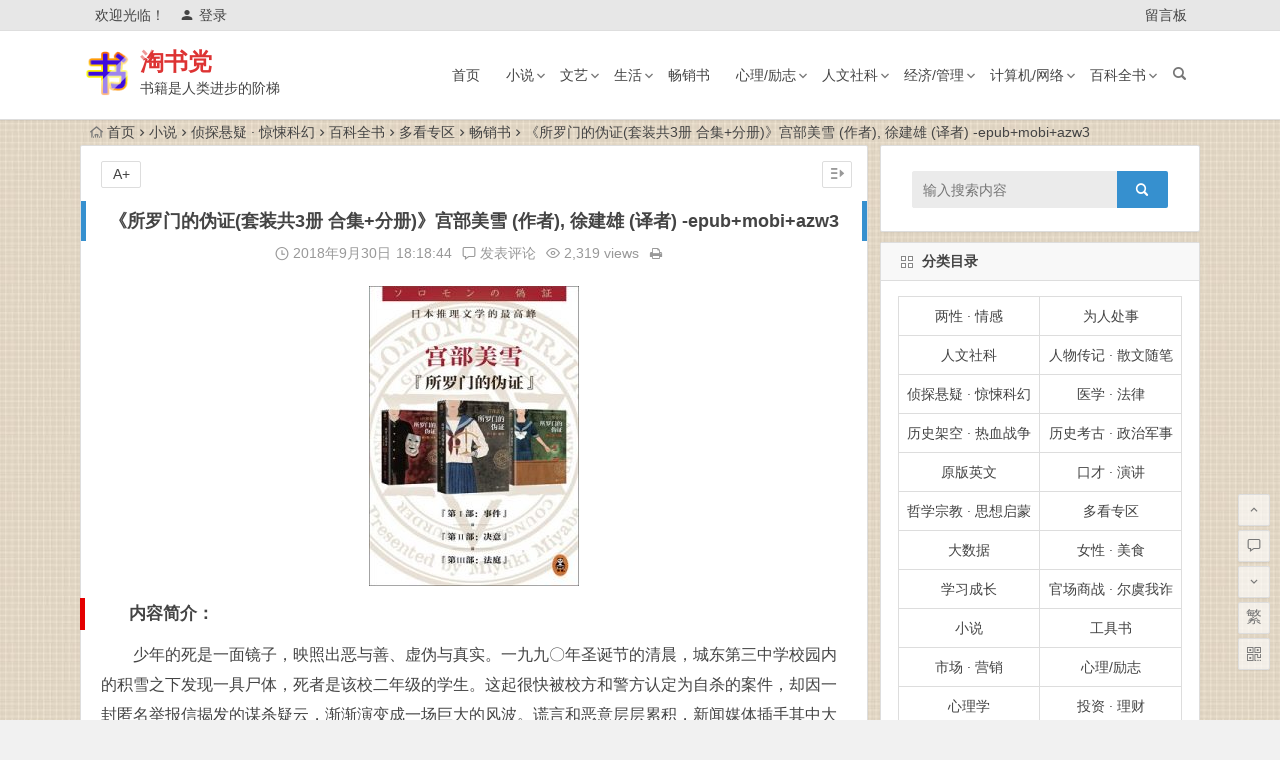

--- FILE ---
content_type: text/html; charset=UTF-8
request_url: https://www.taoshudang.com/4177.html
body_size: 15567
content:
<!DOCTYPE html>
<html lang="zh-CN">
<head>
<script async src="//pagead2.googlesyndication.com/pagead/js/adsbygoogle.js"></script>
<script>
  (adsbygoogle = window.adsbygoogle || []).push({
    google_ad_client: "ca-pub-9149526540448858",
    enable_page_level_ads: true
  });
</script>
<meta charset="UTF-8">
<meta name="viewport" content="width=device-width, initial-scale=1.0, minimum-scale=1.0, maximum-scale=1.0, user-scalable=no">
<meta http-equiv="Cache-Control" content="no-transform" />
<meta http-equiv="Cache-Control" content="no-siteapp" />
<title>《所罗门的伪证(套装共3册 合集+分册)》宫部美雪 (作者), 徐建雄 (译者) -epub+mobi+azw3 - 淘书党</title>
<meta name="description" content="内容简介：" />
<meta name="keywords" content="小说,悬疑" />
<link rel="shortcut icon" href="http://www.taoshudang.com/wp-content/uploads/2018/12/站前标志.png">
<link rel="apple-touch-icon" sizes="114x114" href="http://www.taoshudang.com/wp-content/uploads/2018/12/站前标志.png" />
<link rel="profile" href="http://gmpg.org/xfn/11">
<link rel="pingback" href="https://www.taoshudang.com/xmlrpc.php">
<!--[if lt IE 9]>
<script src="https://www.taoshudang.com/wp-content/themes/Begin-lts/js/html5.js"></script>
<script src="https://www.taoshudang.com/wp-content/themes/Begin-lts/js/css3-mediaqueries.js"></script>
<![endif]-->
<link rel='stylesheet' id='begin-style-css'  href='https://www.taoshudang.com/wp-content/themes/Begin-lts/style.css?ver=LTS' type='text/css' media='all' />
<link rel='stylesheet' id='fonts-css'  href='https://www.taoshudang.com/wp-content/themes/Begin-lts/css/fonts/fonts.css?ver=24/11/2017' type='text/css' media='all' />
<link rel='stylesheet' id='highlight-css'  href='https://www.taoshudang.com/wp-content/themes/Begin-lts/css/highlight.css?ver=24/11/2017' type='text/css' media='all' />
<script type='text/javascript' src='https://www.taoshudang.com/wp-content/themes/Begin-lts/js/jquery.min.js?ver=1.10.1'></script>
<link rel="canonical" href="https://www.taoshudang.com/4177.html" />
<style>.site-title a {color: #dd3333;}a:hover, .single-content p a, .single-content p a:visited, .top-menu a:hover, #site-nav .down-menu > .current-menu-item > a, #user-profile a:hover, .top-icon .be, .entry-meta a, .entry-meta-no a, .filter-tag:hover {color: #1e73be;}
.grid-cat-title:hover .title-i span, .cat-title:hover .title-i span, .cat-square-title:hover .title-i span, .widget-title:hover .title-i span, .cat-grid-title:hover .title-i span, .child-title:hover .title-i span, #respond input[type='text']:focus, #respond textarea:focus  {border: 1px solid #1e73be}
.single-meta li a:hover, #fontsize:hover {background: #1e73be;border: 1px solid #1e73be}.ball-pulse > div {border: 1px solid #1e73be}</style><style type="text/css" id="custom-background-css">
body.custom-background { background-image: url("https://www.taoshudang.com/wp-content/uploads/2018/10/beijing1.jpg"); background-position: center center; background-size: contain; background-repeat: repeat; background-attachment: fixed; }
</style>
<link rel="icon" href="https://www.taoshudang.com/wp-content/uploads/2018/12/cropped-1-2-32x32.png" sizes="32x32" />
<link rel="icon" href="https://www.taoshudang.com/wp-content/uploads/2018/12/cropped-1-2-192x192.png" sizes="192x192" />
<link rel="apple-touch-icon-precomposed" href="https://www.taoshudang.com/wp-content/uploads/2018/12/cropped-1-2-180x180.png" />
<meta name="msapplication-TileImage" content="https://www.taoshudang.com/wp-content/uploads/2018/12/cropped-1-2-270x270.png" />
<script>
!function(p){"use strict";!function(t){var s=window,e=document,i=p,c="".concat("https:"===e.location.protocol?"https://":"http://","sdk.51.la/js-sdk-pro.min.js"),n=e.createElement("script"),r=e.getElementsByTagName("script")[0];n.type="text/javascript",n.setAttribute("charset","UTF-8"),n.async=!0,n.src=c,n.id="LA_COLLECT",i.d=n;var o=function(){s.LA.ids.push(i)};s.LA?s.LA.ids&&o():(s.LA=p,s.LA.ids=[],o()),r.parentNode.insertBefore(n,r)}()}({id:"3JhBN1rOFPxupE13",ck:"3JhBN1rOFPxupE13"});
</script>
</head>
<body class="post-template-default single single-post postid-4177 single-format-standard custom-background">
<div id="page" class="hfeed site">
	<header id="masthead" class="site-header">
		<div id="header-main" class="header-main">
			<nav id="top-header">
			<div class="top-nav">
									<div id="user-profile">
					<div class="user-login">欢迎光临！</div>
			
						<div class="nav-set">
			 	<div class="nav-login">
			 					<a href="#login" class="flatbtn" id="login-main" ><i class="be be-timerauto"></i>登录</a>
								</div>
			</div>
					<div class="clear"></div>
</div>				
				<div class="menu-%e9%a1%b6%e9%83%a8%e8%8f%9c%e5%8d%95-container"><ul id="menu-%e9%a1%b6%e9%83%a8%e8%8f%9c%e5%8d%95" class="top-menu"><li id="menu-item-2874" class="menu-item menu-item-type-post_type menu-item-object-page menu-item-2874"><a target="_blank" href="https://www.taoshudang.com/liuyanban">留言板</a></li>
</ul></div>			</div>
		</nav><!-- #top-header -->

		<div id="menu-box">
			<div id="top-menu">
				<span class="nav-search"></span>
															<span class="mobile-login"><a href="#login" id="login-mobile" ><i class="be be-timerauto"></i></a></span>
																	<div class="logo-site">
																						<span class="logo-small"><img src="http://www.taoshudang.com/wp-content/uploads/2018/12/站前标志.png" /></span>							<p class="site-title"><a href="https://www.taoshudang.com/" title="淘书党" rel="home">淘书党</a></p>
							<p class="site-description">书籍是人类进步的阶梯</p>
																</div><!-- .logo-site -->

				<div id="site-nav-wrap">
					<div id="sidr-close"><a href="#sidr-close" class="toggle-sidr-close">×</a></div>
					<div id="sidr-menu"><div class="toggle-sidr-menu">MENU</a></div></div>
					<nav id="site-nav" class="main-nav">
																		<a href="#sidr-main" id="navigation-toggle" class="bars"><i class="be be-menu"></i></a>
																	<div class="menu-caidan-container"><ul id="menu-caidan" class="down-menu nav-menu"><li id="menu-item-948" class="menu-item menu-item-type-custom menu-item-object-custom menu-item-home menu-item-948"><a href="https://www.taoshudang.com">首页</a></li>
<li id="menu-item-103" class="menu-item menu-item-type-taxonomy menu-item-object-category current-post-ancestor menu-item-has-children menu-item-103"><a href="https://www.taoshudang.com/xiaoshuo/">小说</a>
<ul class="sub-menu">
	<li id="menu-item-161" class="menu-item menu-item-type-taxonomy menu-item-object-category menu-item-161"><a href="https://www.taoshudang.com/wenxuexs/">文学社会 · 人生百态</a></li>
	<li id="menu-item-106" class="menu-item menu-item-type-taxonomy menu-item-object-category menu-item-106"><a href="https://www.taoshudang.com/wuxiaxh/">武侠玄幻 · 穿越修真</a></li>
	<li id="menu-item-104" class="menu-item menu-item-type-taxonomy menu-item-object-category current-post-ancestor current-menu-parent current-post-parent menu-item-104"><a href="https://www.taoshudang.com/zhentanxy/">侦探悬疑 · 惊悚科幻</a></li>
	<li id="menu-item-9441" class="menu-item menu-item-type-taxonomy menu-item-object-category menu-item-9441"><a href="https://www.taoshudang.com/lishijk/">历史架空 · 热血战争</a></li>
	<li id="menu-item-1618" class="menu-item menu-item-type-taxonomy menu-item-object-category menu-item-1618"><a href="https://www.taoshudang.com/guanchangsz/">官场商战 · 尔虞我诈</a></li>
	<li id="menu-item-105" class="menu-item menu-item-type-taxonomy menu-item-object-category menu-item-105"><a href="https://www.taoshudang.com/yanqingds/">言情都市 · 青春校园</a></li>
</ul>
</li>
<li id="menu-item-111" class="menu-item menu-item-type-taxonomy menu-item-object-category menu-item-has-children menu-item-111"><a href="https://www.taoshudang.com/wenyi/">文艺</a>
<ul class="sub-menu">
	<li id="menu-item-112" class="menu-item menu-item-type-taxonomy menu-item-object-category menu-item-112"><a href="https://www.taoshudang.com/renwuzj/">人物传记 · 散文随笔</a></li>
	<li id="menu-item-113" class="menu-item menu-item-type-taxonomy menu-item-object-category menu-item-113"><a href="https://www.taoshudang.com/jingdianmz/">经典名著 · 国学古籍</a></li>
	<li id="menu-item-114" class="menu-item menu-item-type-taxonomy menu-item-object-category menu-item-114"><a href="https://www.taoshudang.com/wenhuays/">文化艺术 · 诗词歌赋</a></li>
	<li id="menu-item-2042" class="menu-item menu-item-type-taxonomy menu-item-object-category menu-item-2042"><a href="https://www.taoshudang.com/zhiyunx/">治愈暖心 · 美文鸡汤</a></li>
</ul>
</li>
<li id="menu-item-115" class="menu-item menu-item-type-taxonomy menu-item-object-category menu-item-has-children menu-item-115"><a href="https://www.taoshudang.com/shenghuo/">生活</a>
<ul class="sub-menu">
	<li id="menu-item-118" class="menu-item menu-item-type-taxonomy menu-item-object-category menu-item-118"><a href="https://www.taoshudang.com/baojianys/">运动 · 健康</a></li>
	<li id="menu-item-119" class="menu-item menu-item-type-taxonomy menu-item-object-category menu-item-119"><a href="https://www.taoshudang.com/lvxingtx/">旅行 · 探险</a></li>
	<li id="menu-item-121" class="menu-item menu-item-type-taxonomy menu-item-object-category menu-item-121"><a href="https://www.taoshudang.com/meizhuangss/">美妆 · 瘦身</a></li>
	<li id="menu-item-116" class="menu-item menu-item-type-taxonomy menu-item-object-category menu-item-116"><a href="https://www.taoshudang.com/liangxingqg/">两性 · 情感</a></li>
	<li id="menu-item-1624" class="menu-item menu-item-type-taxonomy menu-item-object-category menu-item-1624"><a href="https://www.taoshudang.com/nvxingms/">女性 · 美食</a></li>
</ul>
</li>
<li id="menu-item-136" class="menu-item menu-item-type-taxonomy menu-item-object-category current-post-ancestor current-menu-parent current-post-parent menu-item-136"><a href="https://www.taoshudang.com/changxiaoshu/">畅销书</a></li>
<li id="menu-item-107" class="menu-item menu-item-type-taxonomy menu-item-object-category menu-item-has-children menu-item-107"><a href="https://www.taoshudang.com/xinlilz/">心理/励志</a>
<ul class="sub-menu">
	<li id="menu-item-110" class="menu-item menu-item-type-taxonomy menu-item-object-category menu-item-110"><a href="https://www.taoshudang.com/zhichanglz/">职场 · 励志</a></li>
	<li id="menu-item-2040" class="menu-item menu-item-type-taxonomy menu-item-object-category menu-item-2040"><a href="https://www.taoshudang.com/koucaiyj/">口才 · 演讲</a></li>
	<li id="menu-item-108" class="menu-item menu-item-type-taxonomy menu-item-object-category menu-item-108"><a href="https://www.taoshudang.com/zhihuisx/">智慧 · 思想</a></li>
	<li id="menu-item-2039" class="menu-item menu-item-type-taxonomy menu-item-object-category menu-item-2039"><a href="https://www.taoshudang.com/weiren/">为人处事</a></li>
	<li id="menu-item-109" class="menu-item menu-item-type-taxonomy menu-item-object-category menu-item-109"><a href="https://www.taoshudang.com/xinlixue/">心理学</a></li>
</ul>
</li>
<li id="menu-item-92" class="menu-item menu-item-type-taxonomy menu-item-object-category menu-item-has-children menu-item-92"><a href="https://www.taoshudang.com/renwensk/">人文社科</a>
<ul class="sub-menu">
	<li id="menu-item-97" class="menu-item menu-item-type-taxonomy menu-item-object-category menu-item-97"><a href="https://www.taoshudang.com/lishikg/">历史考古 · 政治军事</a></li>
	<li id="menu-item-2043" class="menu-item menu-item-type-taxonomy menu-item-object-category menu-item-2043"><a href="https://www.taoshudang.com/zirankx/">自然科学 · 地理生物</a></li>
	<li id="menu-item-96" class="menu-item menu-item-type-taxonomy menu-item-object-category menu-item-96"><a href="https://www.taoshudang.com/zhexuezj/">哲学宗教 · 思想启蒙</a></li>
	<li id="menu-item-93" class="menu-item menu-item-type-taxonomy menu-item-object-category menu-item-93"><a href="https://www.taoshudang.com/jiaoyuqz/">教育亲子 · 童书绘本</a></li>
	<li id="menu-item-94" class="menu-item menu-item-type-taxonomy menu-item-object-category menu-item-94"><a href="https://www.taoshudang.com/kejicx/">科技创新 · 杂志期刊</a></li>
</ul>
</li>
<li id="menu-item-122" class="menu-item menu-item-type-taxonomy menu-item-object-category menu-item-has-children menu-item-122"><a href="https://www.taoshudang.com/jingjigl/">经济/管理</a>
<ul class="sub-menu">
	<li id="menu-item-124" class="menu-item menu-item-type-taxonomy menu-item-object-category menu-item-124"><a href="https://www.taoshudang.com/touzilc/">投资 · 理财</a></li>
	<li id="menu-item-125" class="menu-item menu-item-type-taxonomy menu-item-object-category menu-item-125"><a href="https://www.taoshudang.com/guanlisy/">管理 · 商业</a></li>
	<li id="menu-item-126" class="menu-item menu-item-type-taxonomy menu-item-object-category menu-item-126"><a href="https://www.taoshudang.com/jingjijr/">经济 · 金融</a></li>
	<li id="menu-item-123" class="menu-item menu-item-type-taxonomy menu-item-object-category menu-item-123"><a href="https://www.taoshudang.com/shichangyx/">市场 · 营销</a></li>
</ul>
</li>
<li id="menu-item-127" class="menu-item menu-item-type-taxonomy menu-item-object-category menu-item-has-children menu-item-127"><a href="https://www.taoshudang.com/jisuanjiwl/">计算机/网络</a>
<ul class="sub-menu">
	<li id="menu-item-131" class="menu-item menu-item-type-taxonomy menu-item-object-category menu-item-131"><a href="https://www.taoshudang.com/wangzhanjs/">网站建设</a></li>
	<li id="menu-item-132" class="menu-item menu-item-type-taxonomy menu-item-object-category menu-item-132"><a href="https://www.taoshudang.com/yunyingtg/">运营推广</a></li>
	<li id="menu-item-6154" class="menu-item menu-item-type-taxonomy menu-item-object-category menu-item-6154"><a href="https://www.taoshudang.com/ruanjiancz/">软件操作</a></li>
	<li id="menu-item-1622" class="menu-item menu-item-type-taxonomy menu-item-object-category menu-item-1622"><a href="https://www.taoshudang.com/dashuju/">大数据</a></li>
	<li id="menu-item-130" class="menu-item menu-item-type-taxonomy menu-item-object-category menu-item-130"><a href="https://www.taoshudang.com/biancheng/">编程</a></li>
	<li id="menu-item-1626" class="menu-item menu-item-type-taxonomy menu-item-object-category menu-item-1626"><a href="https://www.taoshudang.com/sheji/">设计</a></li>
</ul>
</li>
<li id="menu-item-100" class="menu-item menu-item-type-taxonomy menu-item-object-category current-post-ancestor menu-item-has-children menu-item-100"><a href="https://www.taoshudang.com/baikeqs/">百科全书</a>
<ul class="sub-menu">
	<li id="menu-item-1511" class="menu-item menu-item-type-taxonomy menu-item-object-category menu-item-1511"><a href="https://www.taoshudang.com/shulihua/">数 · 理 · 化</a></li>
	<li id="menu-item-101" class="menu-item menu-item-type-taxonomy menu-item-object-category menu-item-101"><a href="https://www.taoshudang.com/ruanjianjc/">软件 · 教程</a></li>
	<li id="menu-item-425" class="menu-item menu-item-type-taxonomy menu-item-object-category menu-item-425"><a href="https://www.taoshudang.com/yixue/">医学 · 法律</a></li>
	<li id="menu-item-102" class="menu-item menu-item-type-taxonomy menu-item-object-category menu-item-102"><a href="https://www.taoshudang.com/xuexizl/">学习成长</a></li>
	<li id="menu-item-160" class="menu-item menu-item-type-taxonomy menu-item-object-category menu-item-160"><a href="https://www.taoshudang.com/yuanbanyw/">原版英文</a></li>
	<li id="menu-item-2430" class="menu-item menu-item-type-taxonomy menu-item-object-category current-post-ancestor current-menu-parent current-post-parent menu-item-2430"><a href="https://www.taoshudang.com/duokanzq/">多看专区</a></li>
	<li id="menu-item-1617" class="menu-item menu-item-type-taxonomy menu-item-object-category menu-item-1617"><a href="https://www.taoshudang.com/gongjushu/">工具书</a></li>
	<li id="menu-item-1157" class="menu-item menu-item-type-taxonomy menu-item-object-category menu-item-1157"><a href="https://www.taoshudang.com/manhua/">漫画</a></li>
</ul>
</li>
</ul></div>					</nav><!-- #site-nav -->
				</div><!-- #site-nav-wrap -->
				<div class="clear"></div>
			</div><!-- #top-menu -->
		</div><!-- #menu-box -->
	</div><!-- #menu-box -->
</header><!-- #masthead -->
<div id="search-main">
	<div class="searchbar">
	<form method="get" id="searchform" action="https://www.taoshudang.com/">
		<span class="search-input">
			<input type="text" value="" name="s" id="s" placeholder="输入搜索内容" required />
			<button type="submit" id="searchsubmit"><i class="be be-search"></i></button>
		</span>
			</form>
</div>
	
	
		<div class="clear"></div>
</div>		<nav class="breadcrumb">
		<a class="crumbs" href="https://www.taoshudang.com/"><i class="be be-home"></i>首页</a><i class="be be-arrowright"></i><a href="https://www.taoshudang.com/xiaoshuo/">小说</a><i class="be be-arrowright"></i><a href="https://www.taoshudang.com/zhentanxy/" rel="category tag">侦探悬疑 · 惊悚科幻</a><i class="be be-arrowright"></i><a href="https://www.taoshudang.com/baikeqs/">百科全书</a><i class="be be-arrowright"></i><a href="https://www.taoshudang.com/duokanzq/" rel="category tag">多看专区</a><i class="be be-arrowright"></i><a href="https://www.taoshudang.com/changxiaoshu/" rel="category tag">畅销书</a><i class="be be-arrowright"></i>《所罗门的伪证(套装共3册 合集+分册)》宫部美雪 (作者), 徐建雄 (译者) -epub+mobi+azw3					</nav>
		
	
	<div id="content" class="site-content">
	<div id="primary" class="content-area">
		<main id="main" class="site-main" role="main">

			
				<article id="post-4177" class="post-4177 post type-post status-publish format-standard hentry category-zhentanxy category-duokanzq category-changxiaoshu tag-102 tag-193 vww">
		<header class="entry-header">
														<h1 class="entry-title">《所罗门的伪证(套装共3册 合集+分册)》宫部美雪 (作者), 徐建雄 (译者) -epub+mobi+azw3</h1>										</header><!-- .entry-header -->

	<div class="entry-content">
		
			<div class="begin-single-meta"><span class="my-date"><i class="be be-schedule"></i> 2018年9月30日<i class="i-time">18:18:44</i></span><span class="comment"><a href="https://www.taoshudang.com/4177.html#respond" rel="external nofollow"><i class="be be-speechbubble"></i> 发表评论</a></span><span class="views"><i class="be be-eye"></i> 2,319 views</span><span class="print"><a href="javascript:printme()" target="_self" title="打印"><i class="be be-print"></i></a></span><span class="s-hide"><a href="#"><span class="off-side"></span></a></span></div>
			<div class="single-content">
				
				
				<p><img class="aligncenter size-medium wp-image-4178" src="http://www.taoshudang.com/wp-content/uploads/2018/09/31931471542177-210x300.jpg" alt="《所罗门的伪证(套装共3册 合集+分册)》宫部美雪 (作者), 徐建雄 (译者) -epub+mobi+azw3" alt="" width="210" height="300" srcset="https://www.taoshudang.com/wp-content/uploads/2018/09/31931471542177-210x300.jpg 210w, https://www.taoshudang.com/wp-content/uploads/2018/09/31931471542177.jpg 280w" sizes="(max-width: 210px) 100vw, 210px" /></p>
<h2>内容简介：</h2>
<p>少年的死是一面镜子，映照出恶与善、虚伪与真实。一九九〇年圣诞节的清晨，城东第三中学校园内的积雪之下发现一具尸体，死者是该校二年级的学生。这起很快被校方和警方认定为自杀的案件，却因一封匿名举报信揭发的谋杀疑云，渐渐演变成一场巨大的风波。谎言和恶意层层累积，新闻媒体插手其中大肆渲染，大人们的欺瞒与懈怠让事件变得越发不可收拾。不良少年被指认为凶手，校长和班主任引咎辞职，新的牺牲者接二连三地出现……孩子们终于忍无可忍，他们要用前所未有的方式找寻真相——<br data-filtered="filtered" />一九九一年八月十五日，赌上人生的校内审判，即将开庭！</p>
<div>
<div class="post-ad"><div class="ad-pc ad-site"></div></div>
</div>
			</div>

						
									
						
				
									<div class="clear"></div>
<div id="social">
	<div class="social-main">
		<span class="like">
			<a href="javascript:;" data-action="ding" data-id="4177" title="点赞" class="dingzan"><i class="be be-thumbs-up-o"></i>赞 <i class="count">
				0</i>
			</a>
		</span>
		<div class="shang-p">
			<div class="shang-empty"><span></span></div>
							<span class="tipso_style" id="tip-p" data-tipso='
					<span id="shang">
						<span class="shang-main">
							<h4><i class="be be-favorite" aria-hidden="true"></i> 您可以选择一种方式赞助本站</h4>														
																					<span class="clear"></span>
						</span>
					</span>'>
					<span class="shang-s"><a title="赞助本站">赏</a></span>
				</span>
					</div>
		<div class="share-sd">
			<span class="share-s"><a href="javascript:void(0)" id="share-s" title="分享"><i class="be be-share"></i>分享</a></span>
			<div id="share">
	<ul class="bdsharebuttonbox">
		<li><a title="更多" class="bds_more be be-addbox" data-cmd="more" onclick="return false;" href="#"></a></li>
		<li><a title="分享到QQ空间" class="be be-qzone" data-cmd="qzone" onclick="return false;" href="#"></a></li>
		<li><a title="分享到新浪微博" class="be be-stsina" data-cmd="tsina" onclick="return false;" href="#"></a></li>
		<li><a title="分享到腾讯微博" class="be be-tqq" data-cmd="tqq" onclick="return false;" href="#"></a></li>
		<li><a title="分享到人人网" class="be be-renren" data-cmd="renren" onclick="return false;" href="#"></a></li>
		<li><a title="分享到微信" class="be be-weixin" data-cmd="weixin" onclick="return false;" href="#"></a></li>
	</ul>
</div>		</div>
		<div class="clear"></div>
	</div>
</div>				
				
			<footer class="single-footer">
				<ul id="fontsize"><li>A+</li></ul><div class="single-cat-tag"><div class="single-cat">所属分类：<a href="https://www.taoshudang.com/zhentanxy/" rel="category tag">侦探悬疑 · 惊悚科幻</a> <a href="https://www.taoshudang.com/duokanzq/" rel="category tag">多看专区</a> <a href="https://www.taoshudang.com/changxiaoshu/" rel="category tag">畅销书</a></div></div>			</footer><!-- .entry-footer -->

				<div class="clear"></div>
	</div><!-- .entry-content -->

	</article><!-- #post -->

<div class="single-tag"><ul class="wow fadeInUp" data-wow-delay="0.3s"><li><a href="https://www.taoshudang.com/tag/%e5%b0%8f%e8%af%b4/" rel="tag">小说</a></li><li><a href="https://www.taoshudang.com/tag/%e6%82%ac%e7%96%91/" rel="tag">悬疑</a></li></ul></div>
				
				
									<div id="related-img" class="wow fadeInUp" data-wow-delay="0.3s">
		
	<div class="r4">
		<div class="related-site">
			<figure class="related-site-img">
				<span class="load"><a href="https://www.taoshudang.com/51143.html"><img src="https://www.taoshudang.com/wp-content/themes/Begin-lts/img/loading.png" data-original="https://www.taoshudang.com/wp-content/themes/Begin-lts/timthumb.php?src=https://www.taoshudang.com/wp-content/uploads/2020/04/s2660498-214x300.jpg&w=280&h=210&a=t&zc=1" alt="《神秘岛》  [法] 儒勒·凡尔纳-epub+mobi+pdf" /></a></span>			 </figure>
			<div class="related-title"><a href="https://www.taoshudang.com/51143.html">《神秘岛》  [法] 儒勒·凡尔纳-epub+mobi+pdf</a></div>
		</div>
	</div>

		
	<div class="r4">
		<div class="related-site">
			<figure class="related-site-img">
				<span class="load"><a href="https://www.taoshudang.com/51152.html"><img src="https://www.taoshudang.com/wp-content/themes/Begin-lts/img/loading.png" data-original="https://www.taoshudang.com/wp-content/themes/Begin-lts/timthumb.php?src=https://www.taoshudang.com/wp-content/uploads/2020/04/s33514832-200x300.jpg&w=280&h=210&a=t&zc=1" alt="《灿若黎明》艾米•哈蒙-epub+mobi+azw3" /></a></span>			 </figure>
			<div class="related-title"><a href="https://www.taoshudang.com/51152.html">《灿若黎明》艾米•哈蒙-epub+mobi+azw3</a></div>
		</div>
	</div>

		
	<div class="r4">
		<div class="related-site">
			<figure class="related-site-img">
				<span class="load"><a href="https://www.taoshudang.com/51165.html"><img src="https://www.taoshudang.com/wp-content/themes/Begin-lts/img/loading.png" data-original="https://www.taoshudang.com/wp-content/themes/Begin-lts/timthumb.php?src=https://www.taoshudang.com/wp-content/uploads/2020/04/s29787630-196x300.jpg&w=280&h=210&a=t&zc=1" alt="《没有人给他写信的上校》加西亚·马尔克斯-epub+mobi+azw3" /></a></span>			 </figure>
			<div class="related-title"><a href="https://www.taoshudang.com/51165.html">《没有人给他写信的上校》加西亚·马尔克斯-epub+mobi+azw3</a></div>
		</div>
	</div>

		
	<div class="r4">
		<div class="related-site">
			<figure class="related-site-img">
				<span class="load"><a href="https://www.taoshudang.com/51242.html"><img src="https://www.taoshudang.com/wp-content/themes/Begin-lts/img/loading.png" data-original="https://www.taoshudang.com/wp-content/themes/Begin-lts/timthumb.php?src=https://www.taoshudang.com/wp-content/uploads/2020/05/s4245447-201x300.jpg&w=280&h=210&a=t&zc=1" alt="《万物既伟大又渺小》 [英]吉米・哈利-mobi" /></a></span>			 </figure>
			<div class="related-title"><a href="https://www.taoshudang.com/51242.html">《万物既伟大又渺小》 [英]吉米・哈利-mobi</a></div>
		</div>
	</div>

		
	<div class="r4">
		<div class="related-site">
			<figure class="related-site-img">
				<span class="load"><a href="https://www.taoshudang.com/51046.html"><img src="https://www.taoshudang.com/wp-content/themes/Begin-lts/img/loading.png" data-original="https://www.taoshudang.com/wp-content/themes/Begin-lts/timthumb.php?src=https://www.taoshudang.com/wp-content/uploads/2020/02/20120425020547770.jpg&w=280&h=210&a=t&zc=1" alt="《霍乱之乱》池莉-pdf" /></a></span>			 </figure>
			<div class="related-title"><a href="https://www.taoshudang.com/51046.html">《霍乱之乱》池莉-pdf</a></div>
		</div>
	</div>

		
	<div class="r4">
		<div class="related-site">
			<figure class="related-site-img">
				<span class="load"><a href="https://www.taoshudang.com/51019.html"><img src="https://www.taoshudang.com/wp-content/themes/Begin-lts/img/loading.png" data-original="https://www.taoshudang.com/wp-content/themes/Begin-lts/timthumb.php?src=https://www.taoshudang.com/wp-content/uploads/2020/01/s28394840-245x300.jpg&w=280&h=210&a=t&zc=1" alt="《福尔赛世家（3部）》 [英] 约翰·高尔斯华绥 -pdf" /></a></span>			 </figure>
			<div class="related-title"><a href="https://www.taoshudang.com/51019.html">《福尔赛世家（3部）》 [英] 约翰·高尔斯华绥 -pdf</a></div>
		</div>
	</div>

		
	<div class="r4">
		<div class="related-site">
			<figure class="related-site-img">
				<span class="load"><a href="https://www.taoshudang.com/51014.html"><img src="https://www.taoshudang.com/wp-content/themes/Begin-lts/img/loading.png" data-original="https://www.taoshudang.com/wp-content/themes/Begin-lts/timthumb.php?src=https://www.taoshudang.com/wp-content/uploads/2020/01/s11245383-210x300.jpg&w=280&h=210&a=t&zc=1" alt="《蒙马特遗书》邱妙津-epub+mobi" /></a></span>			 </figure>
			<div class="related-title"><a href="https://www.taoshudang.com/51014.html">《蒙马特遗书》邱妙津-epub+mobi</a></div>
		</div>
	</div>

		
	<div class="r4">
		<div class="related-site">
			<figure class="related-site-img">
				<span class="load"><a href="https://www.taoshudang.com/51407.html"><img src="https://www.taoshudang.com/wp-content/themes/Begin-lts/img/loading.png" data-original="https://www.taoshudang.com/wp-content/themes/Begin-lts/timthumb.php?src=https://www.taoshudang.com/wp-content/uploads/2022/03/反乌托邦三部曲-豆瓣-212x300.jpg&w=280&h=210&a=t&zc=1" alt="《反乌托邦三部曲：1984+美妙的新世界+我们》-epub" /></a></span>			 </figure>
			<div class="related-title"><a href="https://www.taoshudang.com/51407.html">《反乌托邦三部曲：1984+美妙的新世界+我们》-epub</a></div>
		</div>
	</div>

			<div class="clear"></div>
</div>				
				
				
				<nav class="nav-single wow fadeInUp" data-wow-delay="0.3s">
					<a href="https://www.taoshudang.com/4169.html" rel="prev"><span class="meta-nav"><span class="post-nav"><i class="be be-arrowleft"></i> 上一篇</span><br/>《有生之年一定要读的科幻经典烧脑神作（共28册）》（阿西莫夫忌辰纪念套装，阿瑟·克拉克经典科幻超值套装，海伯利安四部曲，光明王系列，神经漫游者，零伯爵，侏罗纪公园）- epub+mobi+azw3</span></a><a href="https://www.taoshudang.com/4184.html" rel="next"><span class="meta-nav"><span class="post-nav">下一篇 <i class="be be-arrowright"></i></span><br/>《天骄无双》跳舞（作者）- epub</span></a>					<div class="clear"></div>
				</nav>

				
	<nav class="navigation post-navigation" role="navigation">
		<h2 class="screen-reader-text">文章导航</h2>
		<div class="nav-links"><div class="nav-previous"><a href="https://www.taoshudang.com/4169.html" rel="prev"><span class="meta-nav-r" aria-hidden="true"><i class="be be-arrowleft"></i></span></a></div><div class="nav-next"><a href="https://www.taoshudang.com/4181.html" rel="next"><span class="meta-nav-l" aria-hidden="true"><i class="be be-arrowright"></i></span></a></div></div>
	</nav>
									
<!-- 引用 -->


<div class="scroll-comments"></div>

<div id="comments" class="comments-area">

	
		<div id="respond" class="comment-respond wow fadeInUp" data-wow-delay="0.3s">
			<h3 id="reply-title" class="comment-reply-title"><span>发表评论</span><small><a rel="nofollow" id="cancel-comment-reply-link" href="/4177.html#respond" style="display:none;">取消回复</a></small></h3>

			
				<form action="https://www.taoshudang.com/wp-comments-post.php" method="post" id="commentform">
					
			        <p class="emoji-box"><script type="text/javascript">
/* <![CDATA[ */
    function grin(tag) {
    	var myField;
    	tag = ' ' + tag + ' ';
        if (document.getElementById('comment') && document.getElementById('comment').type == 'textarea') {
    		myField = document.getElementById('comment');
    	} else {
    		return false;
    	}
    	if (document.selection) {
    		myField.focus();
    		sel = document.selection.createRange();
    		sel.text = tag;
    		myField.focus();
    	}
    	else if (myField.selectionStart || myField.selectionStart == '0') {
    		var startPos = myField.selectionStart;
    		var endPos = myField.selectionEnd;
    		var cursorPos = endPos;
    		myField.value = myField.value.substring(0, startPos)
    					  + tag
    					  + myField.value.substring(endPos, myField.value.length);
    		cursorPos += tag.length;
    		myField.focus();
    		myField.selectionStart = cursorPos;
    		myField.selectionEnd = cursorPos;
    	}
    	else {
    		myField.value += tag;
    		myField.focus();
    	}
    }
/* ]]> */
</script>

<a href="javascript:grin(':?:')"><img src="https://www.taoshudang.com/wp-content/themes/Begin-lts/img/smilies/icon_question.gif" alt=":?:" title="疑问" /></a>
<a href="javascript:grin(':razz:')"><img src="https://www.taoshudang.com/wp-content/themes/Begin-lts/img/smilies/icon_razz.gif" alt=":razz:" title="调皮" /></a>
<a href="javascript:grin(':sad:')"><img src="https://www.taoshudang.com/wp-content/themes/Begin-lts/img/smilies/icon_sad.gif" alt=":sad:" title="难过" /></a>
<a href="javascript:grin(':evil:')"><img src="https://www.taoshudang.com/wp-content/themes/Begin-lts/img/smilies/icon_evil.gif" alt=":evil:" title="抠鼻" /></a>
<a href="javascript:grin(':!:')"><img src="https://www.taoshudang.com/wp-content/themes/Begin-lts/img/smilies/icon_exclaim.gif" alt=":!:" title="吓" /></a>
<a href="javascript:grin(':smile:')"><img src="https://www.taoshudang.com/wp-content/themes/Begin-lts/img/smilies/icon_smile.gif" alt=":smile:" title="微笑" /></a>
<a href="javascript:grin(':oops:')"><img src="https://www.taoshudang.com/wp-content/themes/Begin-lts/img/smilies/icon_redface.gif" alt=":oops:" title="憨笑" /></a>
<a href="javascript:grin(':grin:')"><img src="https://www.taoshudang.com/wp-content/themes/Begin-lts/img/smilies/icon_biggrin.gif" alt=":grin:" title="坏笑" /></a>
<a href="javascript:grin(':eek:')"><img src="https://www.taoshudang.com/wp-content/themes/Begin-lts/img/smilies/icon_surprised.gif" alt=":eek:" title="惊讶" /></a>
<a href="javascript:grin(':shock:')"><img src="https://www.taoshudang.com/wp-content/themes/Begin-lts/img/smilies/icon_eek.gif" alt=":shock:" title="发呆" /></a>
<a href="javascript:grin(':???:')"><img src="https://www.taoshudang.com/wp-content/themes/Begin-lts/img/smilies/icon_confused.gif" alt=":???:" title="撇嘴" /></a>
<a href="javascript:grin(':cool:')"><img src="https://www.taoshudang.com/wp-content/themes/Begin-lts/img/smilies/icon_cool.gif" alt=":cool:" title="大兵" /></a>
<a href="javascript:grin(':lol:')"><img src="https://www.taoshudang.com/wp-content/themes/Begin-lts/img/smilies/icon_lol.gif" alt=":lol:" title="偷笑" /></a>
<a href="javascript:grin(':mad:')"><img src="https://www.taoshudang.com/wp-content/themes/Begin-lts/img/smilies/icon_mad.gif" alt=":mad:" title="咒骂" /></a>
<a href="javascript:grin(':twisted:')"><img src="https://www.taoshudang.com/wp-content/themes/Begin-lts/img/smilies/icon_twisted.gif" alt=":twisted:" title="发怒" /></a>
<a href="javascript:grin(':roll:')"><img src="https://www.taoshudang.com/wp-content/themes/Begin-lts/img/smilies/icon_rolleyes.gif" alt=":roll:" title="白眼" /></a>
<a href="javascript:grin(':wink:')"><img src="https://www.taoshudang.com/wp-content/themes/Begin-lts/img/smilies/icon_wink.gif" alt=":wink:" title="鼓掌" /></a>
<a href="javascript:grin(':idea:')"><img src="https://www.taoshudang.com/wp-content/themes/Begin-lts/img/smilies/icon_idea.gif" alt=":idea:" title="酷" /></a>
<a href="javascript:grin(':arrow:')"><img src="https://www.taoshudang.com/wp-content/themes/Begin-lts/img/smilies/icon_arrow.gif" alt=":arrow:" title="擦汗" /></a>
<a href="javascript:grin(':neutral:')"><img src="https://www.taoshudang.com/wp-content/themes/Begin-lts/img/smilies/icon_neutral.gif" alt=":neutral:" title="亲亲" /></a>
<a href="javascript:grin(':cry:')"><img src="https://www.taoshudang.com/wp-content/themes/Begin-lts/img/smilies/icon_cry.gif" alt=":cry:" title="大哭" /></a>
<a href="javascript:grin(':mrgreen:')"><img src="https://www.taoshudang.com/wp-content/themes/Begin-lts/img/smilies/icon_mrgreen.gif" alt=":mrgreen:" title="呲牙" /></a>
<br /></p>
					<p class="comment-form-comment"><textarea id="comment" name="comment" rows="4" tabindex="1"></textarea></p>

					<p class="comment-tool">
											<a class="tool-img" href='javascript:embedImage();' title="插入图片"><i class="icon-img"></i><i class="be be-picture"></i></a>
											<a class="emoji" href="" title="插入表情"><i class="be be-insertemoticon"></i></a>
					</p>

					
					<div id="comment-author-info">
						<p class="comment-form-author">
							<label for="author">昵称<span class="required">*</span></label>
							<input type="text" name="author" id="author" class="commenttext" value="" tabindex="2" />
						</p>
						<p class="comment-form-email">
							<label for="email">邮箱<span class="required">*</span></label>
							<input type="text" name="email" id="email" class="commenttext" value="" tabindex="3" />
						</p>
						<p class="comment-form-url">
							<label for="url">网址</label>
							<input type="text" name="url" id="url" class="commenttext" value="" tabindex="4" />
						</p>
													<p class="comment-form-qq">
								<label for="qq">QQ</label>
								<input id="qq" name="qq" type="text" value="" size="30" placeholder="输入QQ号码可以快速填写" />
								<span id="loging"></span>
							</p>
											</div>
					
					<div class="qaptcha"></div>

					<div class="clear"></div>
					<p class="form-submit">
						<input id="submit" name="submit" type="submit" tabindex="5" value="提交评论"/>
						<input type='hidden' name='comment_post_ID' value='4177' id='comment_post_ID' />
<input type='hidden' name='comment_parent' id='comment_parent' value='0' />
					</p>
				</form>

	 				</div>
	
	
	
</div>
<!-- #comments -->				
			
		</main><!-- .site-main -->
	</div><!-- .content-area -->

<div id="sidebar" class="widget-area all-sidebar">

	
	
			<aside id="search-7" class="widget widget_search wow fadeInUp" data-wow-delay="0.3s"><div class="searchbar">
	<form method="get" id="searchform" action="https://www.taoshudang.com/">
		<span class="search-input">
			<input type="text" value="" name="s" id="s" placeholder="输入搜索内容" required />
			<button type="submit" id="searchsubmit"><i class="be be-search"></i></button>
		</span>
			</form>
</div><div class="clear"></div></aside><aside id="categories-4" class="widget widget_categories wow fadeInUp" data-wow-delay="0.3s"><h3 class="widget-title"><span class="title-i"><span class="title-i-t"></span><span class="title-i-b"></span><span class="title-i-b"></span><span class="title-i-t"></span></span>分类目录</h3>		<ul>
	<li class="cat-item cat-item-43"><a href="https://www.taoshudang.com/liangxingqg/" >两性 · 情感</a>
</li>
	<li class="cat-item cat-item-570"><a href="https://www.taoshudang.com/weiren/" >为人处事</a>
</li>
	<li class="cat-item cat-item-52"><a href="https://www.taoshudang.com/renwensk/" >人文社科</a>
</li>
	<li class="cat-item cat-item-31"><a href="https://www.taoshudang.com/renwuzj/" >人物传记 · 散文随笔</a>
</li>
	<li class="cat-item cat-item-25"><a href="https://www.taoshudang.com/zhentanxy/" >侦探悬疑 · 惊悚科幻</a>
</li>
	<li class="cat-item cat-item-171"><a href="https://www.taoshudang.com/yixue/" >医学 · 法律</a>
</li>
	<li class="cat-item cat-item-830"><a href="https://www.taoshudang.com/lishijk/" >历史架空 · 热血战争</a>
</li>
	<li class="cat-item cat-item-36"><a href="https://www.taoshudang.com/lishikg/" >历史考古 · 政治军事</a>
</li>
	<li class="cat-item cat-item-70"><a href="https://www.taoshudang.com/yuanbanyw/" >原版英文</a>
</li>
	<li class="cat-item cat-item-571"><a href="https://www.taoshudang.com/koucaiyj/" >口才 · 演讲</a>
</li>
	<li class="cat-item cat-item-33"><a href="https://www.taoshudang.com/zhexuezj/" >哲学宗教 · 思想启蒙</a>
</li>
	<li class="cat-item cat-item-678"><a href="https://www.taoshudang.com/duokanzq/" >多看专区</a>
</li>
	<li class="cat-item cat-item-478"><a href="https://www.taoshudang.com/dashuju/" >大数据</a>
</li>
	<li class="cat-item cat-item-479"><a href="https://www.taoshudang.com/nvxingms/" >女性 · 美食</a>
</li>
	<li class="cat-item cat-item-65"><a href="https://www.taoshudang.com/xuexizl/" >学习成长</a>
</li>
	<li class="cat-item cat-item-474"><a href="https://www.taoshudang.com/guanchangsz/" >官场商战 · 尔虞我诈</a>
</li>
	<li class="cat-item cat-item-24"><a href="https://www.taoshudang.com/xiaoshuo/" >小说</a>
</li>
	<li class="cat-item cat-item-473"><a href="https://www.taoshudang.com/gongjushu/" >工具书</a>
</li>
	<li class="cat-item cat-item-39"><a href="https://www.taoshudang.com/shichangyx/" >市场 · 营销</a>
</li>
	<li class="cat-item cat-item-48"><a href="https://www.taoshudang.com/xinlilz/" >心理/励志</a>
</li>
	<li class="cat-item cat-item-49"><a href="https://www.taoshudang.com/xinlixue/" >心理学</a>
</li>
	<li class="cat-item cat-item-38"><a href="https://www.taoshudang.com/touzilc/" >投资 · 理财</a>
</li>
	<li class="cat-item cat-item-62"><a href="https://www.taoshudang.com/jiaoyuqz/" >教育亲子 · 童书绘本</a>
</li>
	<li class="cat-item cat-item-445"><a href="https://www.taoshudang.com/shulihua/" >数 · 理 · 化</a>
</li>
	<li class="cat-item cat-item-30"><a href="https://www.taoshudang.com/wenhuays/" >文化艺术 · 诗词歌赋</a>
</li>
	<li class="cat-item cat-item-69"><a href="https://www.taoshudang.com/wenxuexs/" >文学社会 · 人生百态</a>
</li>
	<li class="cat-item cat-item-1313"><a href="https://www.taoshudang.com/%e6%96%87%e7%ab%a0/" >文章</a>
</li>
	<li class="cat-item cat-item-28"><a href="https://www.taoshudang.com/wenyi/" >文艺</a>
</li>
	<li class="cat-item cat-item-45"><a href="https://www.taoshudang.com/lvxingtx/" >旅行 · 探险</a>
</li>
	<li class="cat-item cat-item-51"><a href="https://www.taoshudang.com/zhihuisx/" >智慧 · 思想</a>
</li>
	<li class="cat-item cat-item-1"><a href="https://www.taoshudang.com/uncategorized/" >未分类</a>
</li>
	<li class="cat-item cat-item-26"><a href="https://www.taoshudang.com/wuxiaxh/" >武侠玄幻 · 穿越修真</a>
</li>
	<li class="cat-item cat-item-573"><a href="https://www.taoshudang.com/zhiyunx/" >治愈暖心 · 美文鸡汤</a>
</li>
	<li class="cat-item cat-item-361"><a href="https://www.taoshudang.com/manhua/" >漫画</a>
</li>
	<li class="cat-item cat-item-42"><a href="https://www.taoshudang.com/shenghuo/" >生活</a>
</li>
	<li class="cat-item cat-item-865"><a href="https://www.taoshudang.com/dianying/" >电影</a>
</li>
	<li class="cat-item cat-item-68"><a href="https://www.taoshudang.com/changxiaoshu/" >畅销书</a>
</li>
	<li class="cat-item cat-item-54"><a href="https://www.taoshudang.com/baikeqs/" >百科全书</a>
</li>
	<li class="cat-item cat-item-60"><a href="https://www.taoshudang.com/kejicx/" >科技创新 · 杂志期刊</a>
</li>
	<li class="cat-item cat-item-41"><a href="https://www.taoshudang.com/guanlisy/" >管理 · 商业</a>
</li>
	<li class="cat-item cat-item-29"><a href="https://www.taoshudang.com/jingdianmz/" >经典名著 · 国学古籍</a>
</li>
	<li class="cat-item cat-item-40"><a href="https://www.taoshudang.com/jingjijr/" >经济 · 金融</a>
</li>
	<li class="cat-item cat-item-37"><a href="https://www.taoshudang.com/jingjigl/" >经济/管理</a>
</li>
	<li class="cat-item cat-item-55"><a href="https://www.taoshudang.com/biancheng/" >编程</a>
</li>
	<li class="cat-item cat-item-59"><a href="https://www.taoshudang.com/wangzhanjs/" >网站建设</a>
</li>
	<li class="cat-item cat-item-63"><a href="https://www.taoshudang.com/meizhuangss/" >美妆 · 瘦身</a>
</li>
	<li class="cat-item cat-item-50"><a href="https://www.taoshudang.com/zhichanglz/" >职场 · 励志</a>
</li>
	<li class="cat-item cat-item-569"><a href="https://www.taoshudang.com/zirankx/" >自然科学 · 地理生物</a>
</li>
	<li class="cat-item cat-item-27"><a href="https://www.taoshudang.com/yanqingds/" >言情都市 · 青春校园</a>
</li>
	<li class="cat-item cat-item-53"><a href="https://www.taoshudang.com/jisuanjiwl/" >计算机/网络</a>
</li>
	<li class="cat-item cat-item-483"><a href="https://www.taoshudang.com/sheji/" >设计</a>
</li>
	<li class="cat-item cat-item-64"><a href="https://www.taoshudang.com/ruanjianjc/" >软件 · 教程</a>
</li>
	<li class="cat-item cat-item-797"><a href="https://www.taoshudang.com/ruanjiancz/" >软件操作</a>
</li>
	<li class="cat-item cat-item-46"><a href="https://www.taoshudang.com/baojianys/" >运动 · 健康</a>
</li>
	<li class="cat-item cat-item-56"><a href="https://www.taoshudang.com/yunyingtg/" >运营推广</a>
</li>
		</ul>
<div class="clear"></div></aside><aside id="cx_tag_cloud-14" class="widget cx_tag_cloud wow fadeInUp" data-wow-delay="0.3s"><h3 class="widget-title"><span class="title-i"><span class="title-i-t"></span><span class="title-i-b"></span><span class="title-i-b"></span><span class="title-i-t"></span></span>热门标签</h3>	<div id="tag_cloud_widget">
	<a href="https://www.taoshudang.com/tag/%e6%81%90%e6%80%96/" class="tag-cloud-link tag-link-399 tag-link-position-1" style="font-size: 14px;">恐怖</a>
<a href="https://www.taoshudang.com/tag/%e7%bb%8f%e6%b5%8e/" class="tag-cloud-link tag-link-84 tag-link-position-2" style="font-size: 14px;">经济</a>
<a href="https://www.taoshudang.com/tag/%e7%a7%91%e5%b9%bb/" class="tag-cloud-link tag-link-179 tag-link-position-3" style="font-size: 14px;">科幻</a>
<a href="https://www.taoshudang.com/tag/%e4%ba%ba%e7%94%9f/" class="tag-cloud-link tag-link-165 tag-link-position-4" style="font-size: 14px;">人生</a>
<a href="https://www.taoshudang.com/tag/%e5%95%86%e4%b8%9a/" class="tag-cloud-link tag-link-191 tag-link-position-5" style="font-size: 14px;">商业</a>
<a href="https://www.taoshudang.com/tag/%e5%93%b2%e5%ad%a6/" class="tag-cloud-link tag-link-89 tag-link-position-6" style="font-size: 14px;">哲学</a>
<a href="https://www.taoshudang.com/tag/%e9%87%91%e8%9e%8d/" class="tag-cloud-link tag-link-85 tag-link-position-7" style="font-size: 14px;">金融</a>
<a href="https://www.taoshudang.com/tag/%e4%ba%ba%e7%89%a9%e4%bc%a0%e8%ae%b0/" class="tag-cloud-link tag-link-141 tag-link-position-8" style="font-size: 14px;">人物传记</a>
<a href="https://www.taoshudang.com/tag/%e5%a5%87%e5%b9%bb/" class="tag-cloud-link tag-link-523 tag-link-position-9" style="font-size: 14px;">奇幻</a>
<a href="https://www.taoshudang.com/tag/%e5%8f%a4%e5%85%b8%e6%96%87%e5%ad%a6/" class="tag-cloud-link tag-link-251 tag-link-position-10" style="font-size: 14px;">古典文学</a>
<a href="https://www.taoshudang.com/tag/%e6%8e%a8%e7%90%86/" class="tag-cloud-link tag-link-194 tag-link-position-11" style="font-size: 14px;">推理</a>
<a href="https://www.taoshudang.com/tag/%e6%ad%a6%e4%be%a0/" class="tag-cloud-link tag-link-244 tag-link-position-12" style="font-size: 14px;">武侠</a>
<a href="https://www.taoshudang.com/tag/%e7%ae%a1%e7%90%86/" class="tag-cloud-link tag-link-136 tag-link-position-13" style="font-size: 14px;">管理</a>
<a href="https://www.taoshudang.com/tag/%e6%83%8a%e6%82%9a/" class="tag-cloud-link tag-link-661 tag-link-position-14" style="font-size: 14px;">惊悚</a>
<a href="https://www.taoshudang.com/tag/%e6%82%ac%e7%96%91/" class="tag-cloud-link tag-link-193 tag-link-position-15" style="font-size: 14px;">悬疑</a>
<a href="https://www.taoshudang.com/tag/%e6%83%85%e6%84%9f/" class="tag-cloud-link tag-link-206 tag-link-position-16" style="font-size: 14px;">情感</a>
<a href="https://www.taoshudang.com/tag/%e6%95%a3%e6%96%87/" class="tag-cloud-link tag-link-170 tag-link-position-17" style="font-size: 14px;">散文</a>
<a href="https://www.taoshudang.com/tag/%e5%b0%8f%e8%af%b4/" class="tag-cloud-link tag-link-102 tag-link-position-18" style="font-size: 14px;">小说</a>
<a href="https://www.taoshudang.com/tag/%e6%80%9d%e6%83%b3/" class="tag-cloud-link tag-link-210 tag-link-position-19" style="font-size: 14px;">思想</a>
<a href="https://www.taoshudang.com/tag/%e5%86%9b%e4%ba%8b/" class="tag-cloud-link tag-link-419 tag-link-position-20" style="font-size: 14px;">军事</a>
<a href="https://www.taoshudang.com/tag/%e6%88%90%e9%95%bf/" class="tag-cloud-link tag-link-159 tag-link-position-21" style="font-size: 14px;">成长</a>
<a href="https://www.taoshudang.com/tag/%e7%a7%91%e6%99%ae/" class="tag-cloud-link tag-link-188 tag-link-position-22" style="font-size: 14px;">科普</a>
<a href="https://www.taoshudang.com/tag/%e7%94%9f%e6%b4%bb/" class="tag-cloud-link tag-link-169 tag-link-position-23" style="font-size: 14px;">生活</a>
<a href="https://www.taoshudang.com/tag/%e6%8a%95%e8%b5%84/" class="tag-cloud-link tag-link-95 tag-link-position-24" style="font-size: 14px;">投资</a>
<a href="https://www.taoshudang.com/tag/%e5%8e%86%e5%8f%b2/" class="tag-cloud-link tag-link-88 tag-link-position-25" style="font-size: 14px;">历史</a>
<a href="https://www.taoshudang.com/tag/%e6%80%9d%e7%bb%b4/" class="tag-cloud-link tag-link-157 tag-link-position-26" style="font-size: 14px;">思维</a>
<a href="https://www.taoshudang.com/tag/%e9%9a%8f%e7%ac%94/" class="tag-cloud-link tag-link-150 tag-link-position-27" style="font-size: 14px;">随笔</a>
<a href="https://www.taoshudang.com/tag/%e6%88%98%e4%ba%89/" class="tag-cloud-link tag-link-733 tag-link-position-28" style="font-size: 14px;">战争</a>
<a href="https://www.taoshudang.com/tag/%e7%bb%8f%e5%85%b8/" class="tag-cloud-link tag-link-312 tag-link-position-29" style="font-size: 14px;">经典</a>
<a href="https://www.taoshudang.com/tag/%e4%ba%ba%e7%89%a9/" class="tag-cloud-link tag-link-422 tag-link-position-30" style="font-size: 14px;">人物</a>
<a href="https://www.taoshudang.com/tag/%e7%8e%84%e5%b9%bb/" class="tag-cloud-link tag-link-676 tag-link-position-31" style="font-size: 14px;">玄幻</a>
<a href="https://www.taoshudang.com/tag/%e7%bc%96%e7%a8%8b/" class="tag-cloud-link tag-link-106 tag-link-position-32" style="font-size: 14px;">编程</a>
<a href="https://www.taoshudang.com/tag/%e7%bb%8f%e5%85%b8%e5%90%8d%e8%91%97/" class="tag-cloud-link tag-link-162 tag-link-position-33" style="font-size: 14px;">经典名著</a>
<a href="https://www.taoshudang.com/tag/%e6%94%bf%e6%b2%bb/" class="tag-cloud-link tag-link-176 tag-link-position-34" style="font-size: 14px;">政治</a>
<a href="https://www.taoshudang.com/tag/%e5%ad%a6%e4%b9%a0/" class="tag-cloud-link tag-link-255 tag-link-position-35" style="font-size: 14px;">学习</a>
<a href="https://www.taoshudang.com/tag/%e8%a8%80%e6%83%85/" class="tag-cloud-link tag-link-98 tag-link-position-36" style="font-size: 14px;">言情</a>
<a href="https://www.taoshudang.com/tag/%e7%a4%be%e7%a7%91/" class="tag-cloud-link tag-link-1091 tag-link-position-37" style="font-size: 14px;">社科</a>
<a href="https://www.taoshudang.com/tag/%e5%8a%b1%e5%bf%97/" class="tag-cloud-link tag-link-158 tag-link-position-38" style="font-size: 14px;">励志</a>
<a href="https://www.taoshudang.com/tag/%e6%97%85%e8%a1%8c/" class="tag-cloud-link tag-link-168 tag-link-position-39" style="font-size: 14px;">旅行</a>
<a href="https://www.taoshudang.com/tag/%e8%89%ba%e6%9c%af/" class="tag-cloud-link tag-link-258 tag-link-position-40" style="font-size: 14px;">艺术</a>
<a href="https://www.taoshudang.com/tag/%e5%bf%83%e7%90%86%e5%ad%a6/" class="tag-cloud-link tag-link-74 tag-link-position-41" style="font-size: 14px;">心理学</a>
<a href="https://www.taoshudang.com/tag/%e6%96%87%e5%8c%96/" class="tag-cloud-link tag-link-190 tag-link-position-42" style="font-size: 14px;">文化</a>
<a href="https://www.taoshudang.com/tag/%e5%9b%bd%e5%ad%a6/" class="tag-cloud-link tag-link-309 tag-link-position-43" style="font-size: 14px;">国学</a>
<a href="https://www.taoshudang.com/tag/%e7%a4%be%e4%bc%9a/" class="tag-cloud-link tag-link-466 tag-link-position-44" style="font-size: 14px;">社会</a>
<a href="https://www.taoshudang.com/tag/%e6%96%87%e5%ad%a6/" class="tag-cloud-link tag-link-187 tag-link-position-45" style="font-size: 14px;">文学</a>	<div class="clear"></div>

	</div>

<div class="clear"></div></aside><aside id="like_most_img-2" class="widget like_most_img wow fadeInUp" data-wow-delay="0.3s"><h3 class="widget-title"><span class="title-i"><span class="title-i-t"></span><span class="title-i-b"></span><span class="title-i-b"></span><span class="title-i-t"></span></span>大家喜欢</h3>
<div id="like" class="new_cat">
	<ul>
									<li><span class='thumbnail'><span class="load"><a href="https://www.taoshudang.com/15547.html"><img src="https://www.taoshudang.com/wp-content/themes/Begin-lts/img/loading.png" data-original="https://www.taoshudang.com/wp-content/themes/Begin-lts/timthumb.php?src=https://www.taoshudang.com/wp-content/uploads/2019/02/73091491044867-217x300.png&w=280&h=210&a=t&zc=1" alt="《六朝清羽记+六朝云龙吟（图文精校最新合集）》弄玉、龙璇（作者）-epub+mobi+azw3" /></a></span></span><span class="new-title"><a href="https://www.taoshudang.com/15547.html" rel="bookmark">《六朝清羽记+六朝云龙吟（图文精校最新合集）》弄玉、龙璇（作者）-epub+mobi+azw3</a></span><span class='discuss'><i class='be be-thumbs-up-o'>&nbsp;118</i></span><span class='date'>02/17</span></li><li><span class='thumbnail'><span class="load"><a href="https://www.taoshudang.com/20171.html"><img src="https://www.taoshudang.com/wp-content/themes/Begin-lts/img/loading.png" data-original="https://www.taoshudang.com/wp-content/themes/Begin-lts/timthumb.php?src=https://www.taoshudang.com/wp-content/uploads/2019/03/88f39ed4gy1fkw48sxy3ej20bo0flwnu-225x300.jpg&w=280&h=210&a=t&zc=1" alt="《凡人修仙传（精制多看版）》忘语（作者）-epub+mobi" /></a></span></span><span class="new-title"><a href="https://www.taoshudang.com/20171.html" rel="bookmark">《凡人修仙传（精制多看版）》忘语（作者）-epub+mobi</a></span><span class='discuss'><i class='be be-thumbs-up-o'>&nbsp;50</i></span><span class='date'>03/05</span></li><li><span class='thumbnail'><span class="load"><a href="https://www.taoshudang.com/6134.html"><img src="https://www.taoshudang.com/wp-content/themes/Begin-lts/img/loading.png" data-original="https://www.taoshudang.com/wp-content/themes/Begin-lts/timthumb.php?src=http://www.taoshudang.com/wp-content/uploads/2018/10/55011477632211-300x300.jpg&w=280&h=210&a=t&zc=1" alt="《理想国译丛系列丛书合集（24册）》-epub+pdf" /></a></span></span><span class="new-title"><a href="https://www.taoshudang.com/6134.html" rel="bookmark">《理想国译丛系列丛书合集（24册）》-epub+pdf</a></span><span class='discuss'><i class='be be-thumbs-up-o'>&nbsp;30</i></span><span class='date'>10/13</span></li><li><span class='thumbnail'><span class="load"><a href="https://www.taoshudang.com/14479.html"><img src="https://www.taoshudang.com/wp-content/themes/Begin-lts/img/loading.png" data-original="https://www.taoshudang.com/wp-content/themes/Begin-lts/img/random/1.jpg" alt="kindle字典下载" /></a></span></span><span class="new-title"><a href="https://www.taoshudang.com/14479.html" rel="bookmark">kindle字典下载</a></span><span class='discuss'><i class='be be-thumbs-up-o'>&nbsp;29</i></span><span class='date'>01/22</span></li><li><span class='thumbnail'><span class="load"><a href="https://www.taoshudang.com/10981.html"><img src="https://www.taoshudang.com/wp-content/themes/Begin-lts/img/loading.png" data-original="https://www.taoshudang.com/wp-content/themes/Begin-lts/timthumb.php?src=http://www.taoshudang.com/wp-content/uploads/2018/11/s29814519-224x300.jpg&w=280&h=210&a=t&zc=1" alt="《十九年间谋杀小叙》百度云盘 那多-epub+mobi+pdf" /></a></span></span><span class="new-title"><a href="https://www.taoshudang.com/10981.html" rel="bookmark">《十九年间谋杀小叙》百度云盘 那多-epub+mobi+pdf</a></span><span class='discuss'><i class='be be-thumbs-up-o'>&nbsp;26</i></span><span class='date'>11/18</span></li>								</ul>
</div>

<div class="clear"></div></aside>	
	</div>

<div class="clear"></div>	</div><!-- .site-content -->
	<div class="clear"></div>
		<div id="footer-widget-box" class="site-footer">
	<div class="footer-widget">
		<aside id="nav_menu-4" class="widget widget_nav_menu wow fadeInUp" data-wow-delay="0.3s"><h3 class="widget-title"><span class="s-icon"></span>页脚导航</h3><div class="menu-%e9%a1%b5%e8%84%9a%e5%af%bc%e8%88%aa-container"><ul id="menu-%e9%a1%b5%e8%84%9a%e5%af%bc%e8%88%aa" class="menu"><li id="menu-item-36960" class="menu-item menu-item-type-custom menu-item-object-custom menu-item-home menu-item-36960"><a href="https://www.taoshudang.com/">首页</a></li>
<li id="menu-item-282" class="menu-item menu-item-type-taxonomy menu-item-object-category current-post-ancestor menu-item-282"><a href="https://www.taoshudang.com/xiaoshuo/">小说</a></li>
<li id="menu-item-284" class="menu-item menu-item-type-taxonomy menu-item-object-category menu-item-284"><a href="https://www.taoshudang.com/wenyi/">文艺</a></li>
<li id="menu-item-285" class="menu-item menu-item-type-taxonomy menu-item-object-category menu-item-285"><a href="https://www.taoshudang.com/shenghuo/">生活</a></li>
<li id="menu-item-283" class="menu-item menu-item-type-taxonomy menu-item-object-category menu-item-283"><a href="https://www.taoshudang.com/xinlilz/">心理/励志</a></li>
<li id="menu-item-286" class="menu-item menu-item-type-taxonomy menu-item-object-category current-post-ancestor current-menu-parent current-post-parent menu-item-286"><a href="https://www.taoshudang.com/changxiaoshu/">畅销书</a></li>
<li id="menu-item-280" class="menu-item menu-item-type-taxonomy menu-item-object-category menu-item-280"><a href="https://www.taoshudang.com/renwensk/">人文社科</a></li>
<li id="menu-item-287" class="menu-item menu-item-type-taxonomy menu-item-object-category menu-item-287"><a href="https://www.taoshudang.com/jingjigl/">经济/管理</a></li>
<li id="menu-item-288" class="menu-item menu-item-type-taxonomy menu-item-object-category menu-item-288"><a href="https://www.taoshudang.com/jisuanjiwl/">计算机/网络</a></li>
<li id="menu-item-281" class="menu-item menu-item-type-taxonomy menu-item-object-category current-post-ancestor menu-item-281"><a href="https://www.taoshudang.com/baikeqs/">百科全书</a></li>
<li id="menu-item-13637" class="menu-item menu-item-type-post_type menu-item-object-page menu-item-13637"><a href="https://www.taoshudang.com/remenbq">热门标签</a></li>
<li id="menu-item-2168" class="menu-item menu-item-type-post_type menu-item-object-page menu-item-2168"><a href="https://www.taoshudang.com/tougaofx">投稿分享</a></li>
<li id="menu-item-13636" class="menu-item menu-item-type-post_type menu-item-object-page menu-item-13636"><a href="https://www.taoshudang.com/dashangmd">捐赠名单</a></li>
<li id="menu-item-36962" class="menu-item menu-item-type-post_type menu-item-object-page menu-item-36962"><a href="https://www.taoshudang.com/liuyanban">留言板</a></li>
</ul></div><div class="clear"></div></aside>		<div class="clear"></div>
	</div>
</div>
	<footer id="colophon" class="site-footer" role="contentinfo">
		<div class="site-info">
			Copyright ©  站点名称  版权所有.  <a href="http://www.taoshudang.com/liuyanban" target="_blank" rel="noopener">留言板</a>			<span class="add-info">
				本站只是优秀书籍、文章展示平台，不提供资源下载，望知悉。				<script charset="UTF-8" id="LA_COLLECT" src="//sdk.51.la/js-sdk-pro.min.js"></script>
<script>LA.init({id:"3JhBN1rOFPxupE13",ck:"3JhBN1rOFPxupE13"})</script>			</span>
		</div><!-- .site-info -->
	</footer><!-- .site-footer -->
<div id="login">
	
	<div id="login-tab" class="login-tab-product fadeInDown animated">
	    <h2 class="login-tab-hd">
			<span class="login-tab-hd-con"><a href="javascript:">登录</a></span>
									<span class="login-tab-hd-con"><a href="javascript:">找回密码</a></span>	    </h2>
	
		<div class="login-tab-bd login-dom-display">
			<div class="login-tab-bd-con login-current">
				<div id="tab1_login" class="tab_content_login">
					<form method="post" action="https://www.taoshudang.com/wp-login.php" class="wp-user-form">
						<div class="username">
							<label for="user_login">用户名</label>
							<input type="text" name="log" value="" size="20" id="user_login" tabindex="11" />
						</div>
						<div class="password">
							<label for="user_pass">密码</label>
							<input type="password" name="pwd" value="" size="20" id="user_pass" tabindex="12" />
						</div>
						<div class="login-form"></div>
						<div class="login_fields">
							<div class="rememberme">
								<label for="rememberme">
									<input type="checkbox" name="rememberme" value="forever" checked="checked" id="rememberme" tabindex="13" />记住我的登录信息								</label>
							</div>
							<input type="submit" name="user-submit" value="登录" tabindex="14" class="user-submit" />
							<input type="hidden" name="redirect_to" value="/4177.html" />
							<input type="hidden" name="user-cookie" value="1" />
						</div>
					</form>
				</div>
			</div>

						
						<div class="login-tab-bd-con">
				<div id="tab3_login" class="tab_content_login">
					<p class="message">输入用户名或电子邮箱地址，您会收到一封新密码链接的电子邮件。</p>
					<form method="post" action="https://www.taoshudang.com/wp-login.php?action=lostpassword" class="wp-user-form">
						<div class="username">
							<label for="user_login" class="hide">用户名或电子邮件地址</label>
							<input type="text" name="user_login" value="" size="20" id="user_login" tabindex="1001" />
						</div>
						<div class="login_fields">
							<div class="login-form"></div>
							<input type="submit" name="user-submit" value="获取新密码" class="user-submit" tabindex="1002" />
														<input type="hidden" name="redirect_to" value="/4177.html?reset=true" />
							<input type="hidden" name="user-cookie" value="1" />
						</div>
					</form>
				</div>
			</div>
			
		</div>
	</div>

	</div><ul id="scroll">
	<li class="log log-no"><a class="log-button" title="文章目录"><i class="be be-menu"></i></a><div class="log-prompt"><div class="log-arrow">文章目录</div></div></li>
	<li><a class="scroll-home" href="https://www.taoshudang.com/" title="首页" rel="home"><i class="be be-home"></i></a></li>	<li><a class="scroll-h" title="返回顶部"><i class="be be-arrowup"></i></a></li>
	<li><a class="scroll-c" title="评论"><i class="be be-speechbubble"></i></a></li>	<li><a class="scroll-b" title="转到底部"><i class="be be-arrowdown"></i></a></li>
	<li class="gb2-site"><a id="gb2big5"><span>繁</span></a></li>				<li class="qr-site"><a href="javascript:void(0)" class="qr" title="本页二维码"><i class="be be-qr-code"></i><span class="qr-img"><span id="output"><img class="alignnone" src="http://www.taoshudang.com/wp-content/uploads/2018/12/站前标志.png" alt="icon"/></span><span class="arrow arrow-z"><i class="be be-playarrow"></i></span><span class="arrow arrow-y"><i class="be be-playarrow"></i></span></span></a></li>
		<script type="text/javascript">$(document).ready(function(){if(!+[1,]){present="table";} else {present="canvas";}$('#output').qrcode({render:present,text:window.location.href,width:"150",height:"150"});});</script>
	</ul></div><!-- .site -->
<script type="text/javascript" src="https://www.taoshudang.com/wp-content/themes/Begin-lts/js/jquery-ui.min.js"></script>
<script type="text/javascript" src="https://www.taoshudang.com/wp-content/themes/Begin-lts/js/qaptcha.jquery.js"></script>
<script type="text/javascript">var QaptchaJqueryPage="https://www.taoshudang.com/wp-content/themes/Begin-lts/inc/qaptcha.jquery.php"</script>
<script type="text/javascript">$(document).ready(function(){$('.qaptcha').QapTcha();});</script>
<script type='text/javascript' src='https://www.taoshudang.com/wp-content/themes/Begin-lts/js/getqqinfo.js?ver=24/11/2017'></script>
<script type='text/javascript' src='https://www.taoshudang.com/wp-content/themes/Begin-lts/js/slides.js?ver=24/11/2017'></script>
<script type='text/javascript' src='https://www.taoshudang.com/wp-content/themes/Begin-lts/js/jquery.qrcode.min.js?ver=24/11/2017'></script>
<script type='text/javascript' src='https://www.taoshudang.com/wp-content/themes/Begin-lts/js/sticky.js?ver=1.6.0'></script>
<script type='text/javascript' src='https://www.taoshudang.com/wp-content/themes/Begin-lts/js/jquery-ias.js?ver=2.2.1'></script>
<script type='text/javascript' src='https://www.taoshudang.com/wp-content/themes/Begin-lts/js/jquery.lazyload.js?ver=24/11/2017'></script>
<script type='text/javascript' src='https://www.taoshudang.com/wp-content/themes/Begin-lts/js/tipso.js?ver=1.0.1'></script>
<script type='text/javascript'>
/* <![CDATA[ */
var wpl_ajax_url = "https:\/\/www.taoshudang.com\/wp-content\/themes\/Begin-lts\/inc\/admin-ajax.php";
/* ]]> */
</script>
<script type='text/javascript' src='https://www.taoshudang.com/wp-content/themes/Begin-lts/js/script.js?ver=24/11/2017'></script>
<script type='text/javascript' src='https://www.taoshudang.com/wp-content/themes/Begin-lts/js/flexisel.js?ver=24/11/2017'></script>
<script type='text/javascript' src='https://www.taoshudang.com/wp-content/themes/Begin-lts/js/fancybox.js?ver=24/11/2017'></script>
<script type='text/javascript' src='https://www.taoshudang.com/wp-content/themes/Begin-lts/js/comments-ajax-qt.js?ver=24/11/2017'></script>
<script type='text/javascript' src='https://www.taoshudang.com/wp-content/themes/Begin-lts/js/superfish.js?ver=24/11/2017'></script>
<script type='text/javascript' src='https://www.taoshudang.com/wp-content/themes/Begin-lts/js/gb2big5.js?ver=24/11/2017'></script>
<script type='text/javascript' src='https://www.taoshudang.com/wp-content/themes/Begin-lts/js/bd-share.js?ver=24/11/2017'></script>
<script type='text/javascript' src='https://www.taoshudang.com/wp-content/themes/Begin-lts/js/wpzm.js?ver=24/11/2017'></script>
<script type='text/javascript' src='https://www.taoshudang.com/wp-content/themes/Begin-lts/js/3dtag.js?ver=24/11/2017'></script>
<script type="text/javascript">var ias=$.ias({container:"#comments",item:".comment-list",pagination:".scroll-links",next:".scroll-links .nav-previous a",});ias.extension(new IASTriggerExtension({text:'<i class="be be-circledown"></i>更多',offset: 0,}));ias.extension(new IASSpinnerExtension());ias.extension(new IASNoneLeftExtension({text:'已是最后',}));ias.on('rendered',function(items){$("img").lazyload({effect: "fadeIn",failure_limit: 10});});</script>
</body>
</html>

--- FILE ---
content_type: text/html; charset=utf-8
request_url: https://www.google.com/recaptcha/api2/aframe
body_size: 265
content:
<!DOCTYPE HTML><html><head><meta http-equiv="content-type" content="text/html; charset=UTF-8"></head><body><script nonce="oFaP0el3s89ROQ8faY6tsw">/** Anti-fraud and anti-abuse applications only. See google.com/recaptcha */ try{var clients={'sodar':'https://pagead2.googlesyndication.com/pagead/sodar?'};window.addEventListener("message",function(a){try{if(a.source===window.parent){var b=JSON.parse(a.data);var c=clients[b['id']];if(c){var d=document.createElement('img');d.src=c+b['params']+'&rc='+(localStorage.getItem("rc::a")?sessionStorage.getItem("rc::b"):"");window.document.body.appendChild(d);sessionStorage.setItem("rc::e",parseInt(sessionStorage.getItem("rc::e")||0)+1);localStorage.setItem("rc::h",'1769287990995');}}}catch(b){}});window.parent.postMessage("_grecaptcha_ready", "*");}catch(b){}</script></body></html>

--- FILE ---
content_type: text/css
request_url: https://www.taoshudang.com/wp-content/themes/Begin-lts/style.css?ver=LTS
body_size: 36322
content:
/*
Theme Name: Begin
Theme URI: http://zmingcx.com/begin.html
Author: 知更鸟
Author URI: http://zmingcx.com/
Description: HTML5+CSS3 响应式设计，博客、杂志、图片、公司企业多种布局可选，集成SEO自定义功能，丰富的主题选项，众多实用小工具。
Version: LTS
Share:Chiser丶
Share URL：https://www.chiser.cc
*/
html, body, div, span, applet, object, iframe, h1, h2, h3, h4, h5, h6, p, blockquote, pre, a, abbr, acronym, address, big, cite, code, del, dfn, em, img, ins, kbd, q, s, samp, small, strike, strong, sub, sup, tt, var, b, u, i, center, dl, dt, dd, ol, ul, li, fieldset, form, label, legend, table, caption, tbody, tfoot, thead, tr, th, td, article, aside, canvas, details, embed, figure, figcaption, footer, header, hgroup, menu, nav, output, ruby, section, summary, time, mark, audio, video {
	border: 0;
	font-family: inherit;
	font-size: 100%;
	font-style: inherit;
	margin: 0;
	outline: 0;
	padding: 0;
	vertical-align: baseline;
}

html {
	-webkit-box-sizing: border-box;
	-moz-box-sizing: border-box;
	box-sizing: border-box;
	font-size: 62.5%;
	overflow-y: scroll;
	-webkit-text-size-adjust: 100%;
	-ms-text-size-adjust: 100%;
}

*,
*:before,
*:after {
	-webkit-box-sizing: inherit;
	-moz-box-sizing: inherit;
	box-sizing: inherit;
}

body,
button,
input,
select,
textarea {
	font: 14px "Microsoft YaHei", Helvetica, Arial, Lucida Grande, Tahoma, sans-serif;
	color: #444;
	line-height: 180%;
	background: #f1f1f1;
}

article,
aside,
details,
figcaption,
figure,
footer,
header,
main,
nav,
section {
	display: block;
}

pre {
	border: 1px solid #d1d1d1;
	line-height: 190%;
	margin: 0 0 1.75em;
	max-width: 100%;
	overflow: auto;
	padding: 15px;
	white-space: pre;
	white-space: pre-wrap;
	word-wrap: break-word;
}

ol,ul {
	list-style: none;
}

dl {
	margin-bottom: 1.6em;
}

dt {
	font-weight: bold;
}

dd {
	margin-bottom: 1.6em;
}

table,
th,
td {
	border: 1px solid #ddd;
}

table {
	border-collapse: separate;
	border-spacing: 0;
	border-width: 1px 0 0 1px;
	margin: 0 0 10px;
}

caption,
th,
td {
	font-weight: normal;
	text-align: left;
}

th {
	border-width: 0 1px 1px 0;
	font-weight: 700;
}

td {
	border-width: 0 1px 1px 0;
}

th, td {
	padding: 5px;
}

blockquote:before,
blockquote:after,
q:before,
q:after {
	content: "";
}

blockquote,
q {
	-webkit-hyphens: none;
	-moz-hyphens: none;
	-ms-hyphens: none;
	hyphens: none;
	quotes: none;
}

a:hover,
a:active {
	outline: 0;
}

a img {
	border: 0;
}

a {
	color: #444;
	text-decoration: none;
}

a:visited {
	color: #555;
}

a:hover {
	color: #3690cf;
}

.clear {
	clear: both;
	display: block;
}

:focus {
	outline: 0
}

button::-moz-focus-inner,
input::-moz-focus-inner {
	padding: 0;
	border: none;
}

a, button, input {
	-webkit-tap-highlight-color: rgba(255,0,0,0);
}

input:-webkit-autofill {
	-webkit-box-shadow: 0 0 0px 1000px white inset;
	-webkit-text-fill-color: #333;
}

@keyframes fade-in {
	0% {
		opacity: 0;
	}

	40% {
		opacity: 0;
	}

	100% {
		opacity: 1;
	}
}

@-webkit-keyframes fade-in {
	0% {
		opacity: 0;
	}

	40% {
		opacity: 0;
	}

	100% {
		opacity: 1;
	}
}

/** 主体 **/
#content {
	width: 1120px;
	margin: 0 auto 10px;
}

.header-sub {
	width: 1120px;
	margin: 0 auto;
}

/** 头部 **/
#masthead {
	height: 120px;
}

.logo-site, .logo-sites {
	position: relative;
	float: left;
	margin: 18px 0 0 5px;
	width: 250px;
	max-height: 50px;
	overflow: hidden;
	transition-duration: .5s;
}

.logo-site img, .logo-sites img {
	width: 220px;
	max-height: 50px;
}

.logo-small img {
	float: left;
	width: 45px;
	max-height: 45px;
	margin: 2px 10px 0 0;
}

@media screen and (max-width: 480px) {
	.logo-site, .logo-sites {
		width: 140px;
	}
}

@media screen and (min-width: 900px) {
	.logo-site:before {
		content: "";
		position: absolute;
		left: -665px;
		top: -460px;
		width: 250px;
		height: 15px;
		background-color: rgba(255,255,255,.5);
		-webkit-transform: rotate(-45deg);
		-moz-transform: rotate(-45deg);
		-ms-transform: rotate(-45deg);
		-o-transform: rotate(-45deg);
		transform: rotate(-45deg);
		-webkit-animation: searchLights 1s ease-in 1s infinite;
		-o-animation: searchLights 1s ease-in 1s infinite;
		animation: searchLights 1s ease-in 1s infinite;
	}
}

@-webkit-keyframes searchLights {
	0% {
		left: -100px;
		top: 0;
	}

	to {
		left: 120px;
		top: 100px;
	}
}

@-o-keyframes searchLights {
	0% {
		left: -100px;
		top: 0;
	}

	to {
		left: 120px;
		top: 100px;
	}
}

@-moz-keyframes searchLights {
	0% {
		left: -100px;
		top: 0;
	}

	to {
		left: 120px;
		top: 100px;
	}
}

@keyframes searchLights {
	0% {
		left: -100px;
		top: 0;
	}

	to {
		left: 120px;
		top: 100px;
	}
}

.site-title {
	font-size: 24px;
	font-size: 2.4rem;
	font-weight: 700;
	padding: 0 0 2px 0;
}

.site-name {
	display: none;
}

@media screen and (min-width: 900px) {
	.logo-site img, .logo-sites img {
		transition-duration: .5s;
	}
}
/** weibo **/
.weibo {
	position: absolute;
	top: 47px;
	left: 220px;
}

.weibo span {
	display: none;
}

.weibo .WB_icon_text {
	display: none;
}

.follow_text {
	padding: 3px 0 0 1px !important;
}

.follow_btn_inner {
	width: 30px !important;
	background: transparent !important;
	padding: 2px 0px;
}

/** 顶部导航 **/
#top-header {
	background: #e7e7e7;
	border-bottom: 1px solid #dedede;
}

.top-nav {
	height: 30px;
	width: 1120px;
	line-height: 30px;
	margin: 0 auto 0;
}

.top-menu {
	float: right;
	margin: 0 8px 0 0;
}

.top-menu li {
	float: left;
	padding: 0 5px;
}

.top-menu a {
	color: #444;
}

.top-menu a:hover {
	color: #3690cf;
}

.default-menu li a {
	float: right;
	color: #3690cf;
	margin: 0 10px 0 0;
}

#site-nav .default-menu li a {
	height: 88px;
	line-height: 88px;
}
/** 管理 **/
#user-profile {
	position: relative;
	margin: 0 0 0 10px;
	width: 35%;
}

#user-profile, #user-profile a {
	float: left;
	color: #444;
}

#user-profile i {
	margin: 0 5px 0 0;
}

.user-login, .nav-login {
	float: left;
	margin-left: 5px;
}

#user-profile a:hover {
	color: #3690cf;
}

.nav-login a {
	color: #999;
	height: 25px;
	cursor: pointer;
	padding: 0 10px;
}

.nav-search {
	font-size: 16px;
	font-size: 1.6rem;
	float: right;
	color: #777;
	line-height: 26px;
	margin: 30px 5px 0 5px;
	padding: 0 8px 3px;
	cursor: pointer;
}

.nav-search:hover {
	color: #3690cf;
}

.nav-search:after {
	content: "\e614";
}

.off-search:after {
	content: "\e6f5";
}

.nav-search:after, .off-search:after {
	font-family: be;
	font-size: 15px !important;
	color: #777;
}

.nav-search:hover:after {
	color: #3690cf;
}

.mobile-login a {
	float: right;
	color: #fff;
	line-height: 25px;
	margin: 24px 10px 0 10px;
	padding: 0 8px;
	cursor: pointer;
}

.mobile-login a:hover {
	color: #3690cf;
}

.login-form {
	text-align: center;
}

/** 公告 **/
.bull {
	float: left;
	font-size: 14px;
	color: #666;
	margin-right: 8px;
}

.scrolltext {
	width: 70%;
	height: 25px;
	line-height: 25px;
	overflow: hidden;
}

.scrolltext ul li {
	height: 30px;
	text-overflow: ellipsis;
	white-space: nowrap;
	word-wrap: normal;
	overflow: hidden;
}

/** 主导航 **/
#menu-box {
	background: #fff;
	width: 100%;
	z-index: 999;
	*+right: 0;
	border-bottom: 1px solid #ddd;
	box-shadow: 0 1px 1px rgba(0, 0, 0, 0.04);
}

.headroom--not-top #menu-box {
	background: rgba(255, 255, 255, 0.9);
}

.header-main {
	position: fixed;
	position: inherit\9;
	top: 0;
	width: 100%;
	z-index: 999;
}

.header-main-n {
	position: absolute;
	position: inherit\9;
	top: 0;
	width: 100%;
	z-index: 999;
}

#header-main.slideDown {
	top: 0;
	width: 100%;
	z-index: 999;
	position: fixed;
}

/** 菜单 **/
#top-menu {
	width: 1120px;
	margin: 0 auto;
	display: table;
	transition-duration: .5s;
}

@media screen and (max-width: 900px) {
	#top-menu {
		height: 40px;
	}
}

.main-nav {
	float: right;
	margin: 0;
}

.nav-menu,
.nav-menu * {
	margin: 0;
	padding: 0;
	list-style: none;
	_float: left;
}

.nav-menu li {
	position: relative;
}

.nav-menu ul {
	position: absolute;
	display: none;
	top: 100%;
	left: 3px;
	min-width: 160px;
	*width: 160px;
	z-index: 10001;
	border-bottom: 1px solid #ddd;
}

.nav-menu > li {
	float: left;
}

.nav-menu li:hover > ul,
.nav-menu li.sfHover > ul {
	display: block;
}

.nav-menu a {
	display: block;
	position: relative;
	zoom: 1;
}

.nav-menu ul ul {
	top: 0;
	left: 100%;
}

.nav-menu {
	float: left;
}

.nav-menu li {
	position: relative;
	white-space: nowrap;
	*white-space: normal;
	-webkit-transition: background .2s;
	transition: background .2s;
}

.nav-menu li:hover,
.nav-menu li.sfHover {
	-webkit-transition: none;
	transition: none;
}

.nav-menu .sf-mega {
	position: absolute;
	display: none;
	top: 100%;
	left: 0;
	z-index: 99;
}

.nav-menu li:hover > .sf-mega,
.nav-menu li.sfHover > .sf-mega {
	display: block;
}

/*一级样式*/
#site-nav-wrap {
	float: right;
	max-width: 70%;
}

#site-nav {}

#site-nav .down-menu li {
	display: block;
	float: left;
	height: 88px;
	line-height: 88px;
}

#site-nav .down-menu a {
	margin: 0 3px;
	padding: 0 10px;
	color: #444;
	text-align: left;
	transition-duration: .2s;
	text-transform : uppercase;
}

#site-nav .menu-des, .sidr-class-menu-des {
	display: none;
}

#site-nav .down-menu ul .menu-des {
	color: #888;
	font-size: 12px;
	font-weight: normal;
	display: block;
	text-transform:uppercase;
}

#site-nav .sub-menu {}

#site-nav .down-menu > li > a:hover,
#site-nav .down-menu > li.sfHover > a {
	color: #fff !important;
	background: #3690cf;
	border-bottom: 1px solid #3690cf;
}

#site-nav .down-menu > .current-menu-item > a {
	color: #3690cf;
}

#site-nav .down-menu > .current-menu-item > a:hover {
	color: #fff;
}
/*下拉样式*/
#site-nav .down-menu ul {
	padding-top: 0;
	box-shadow: 0 2px 2px rgba(0, 0, 0, 0.03);
}

#site-nav .down-menu ul ul {
	padding-top: 0;
}

#site-nav .down-menu ul li {
	background: #fff;
	line-height: 1.4em;
	height: auto;
	float: none;
	display: block;
	background: rgba(255, 255, 255, 0.9);
	border-top: 1px solid #ddd;
	border-left: 1px solid #ddd;
	border-right: 1px solid #ddd;
}

#site-nav .down-menu ul a {
	display: block;
	height: auto;
	font-size: 0.9em;
	color: #444;
	line-height: 1.7em;
	margin: 0;
	padding: 10px 20px;
	border: 0;
	text-transform: none;
}

#site-nav .down-menu ul li > a:hover {
	color: #000;
	background: #ddd;
}

#site-nav .down-menu ul li:last-child {
}

#navigation-toggle, .sidr, #sidr-close, #mobile-search, #sidr-menu {
	display: none;
}

/*箭头*/
.sf-arrows .sf-with-ul:after {
	content: "\e76f";
	font-family: be;
	font-size: 16px;
	color: #777;
	position: absolute;
	top: 2px;
	right: -5px;
}

.sf-arrows > li > .sf-with-ul:focus:after,
.sf-arrows > li:hover > .sf-with-ul:after,
.sf-arrows > .sfHover > .sf-with-ul:after {
	display: none;
}

/* 向右箭头 */
.sf-arrows ul .sf-with-ul:after {
	content: "\e77a";
	font-family: be;
	font-size: 16px;
	position: inherit;
	position: absolute;
	top: 10px;
	right: 5px;
}

.sf-arrows ul li > .sf-with-ul:focus:after,
.sf-arrows ul li:hover > .sf-with-ul:after,
.sf-arrows ul .sfHover > .sf-with-ul:after {
}
/** 移动菜单 **/
#navigation-toggle {
	color: #999;
	line-height: 25px;
	padding: 0 8px;
}

#navigation-toggle:hover {
	color: #3690cf;
}

#sidr-main {
	position: absolute;
	position: fixed;
	top: 0;
	height: 100%;
	z-index: 9;
	width: 60%;
	overflow-x: none;
	overflow-y: auto;
	font-size: 14px;
	background: #333;
	background: none repeat scroll 0 0 rgba(51, 51, 51, 0.8);
}

#sidr-main {
	padding: 0;
	box-sizing: border-box;
	-moz-box-sizing: border-box;
	-webkit-box-sizing: border-box;
}

.sidr-inner {
}

.sidr-inner .sidr-class-nav-menu {
	margin-bottom: 70px;
}

.sidr.right {
	left: auto;
	right: -320px;
}

.sidr.left {
	left: -320px;
	right: auto;
}

#sidr-main a {
	color: #f8f8f8;
}

#sidr-main a:hover {
	color: #fff;
	box-shadow: inset 0 0 10px 3px #222;
}

#sidr-main ul a {
	display: block;
	padding: 10px 20px;
	border-bottom: 1px solid #777;
}

#sidr-main ul li ul {
}

#sidr-main ul li a {
	font-weight: bold;
}

#sidr-main ul li ul li a {
	color: #efefef;
	font-weight: normal;
	padding: 10px 0 10px 40px;
}

#sidr-main ul li ul li li a {
}

#sidr-main ul li ul li li li a {
}

#sidr-main ul li ul li a:before {
	display: inline-block;
	-webkit-font-smoothing: antialiased;
	color: #444;
	margin-right: 10px;
}

.sidr-class-toggle-sidr-close:before {
	position: absolute;
	top: 50px;
	left: 30px;
	margin: 0;
}

.sidr-class-toggle-sidr-close {
	padding: 10px;
	font-size: 24px;
	text-align: center;
	display: block;
	border-bottom: 1px solid #777;
}

.sidr-class-toggle-sidr-menu {
	background: #444;
	padding: 7px;
	color: #fff;
	text-align: center;
	border-bottom: 1px solid #777;
}

#sidr-id-navigation-toggle {
	display: none;
}

@media screen and (min-width: 900px) {
	#sidr-main {
		display: none !important;
	}

	.mobile-login a {
		display: none;
	}
}

@media screen and (max-width: 1120px) {
	#top-menu {
		width: 98%;
	}

	.top-nav {
		width: 98%;
	}
}

@media only screen and (max-width: 900px) {
	#menu-box {
		transition: all 0s ease 0s;
	}

	#navigation-toggle {
		display: block;
		float: none;
		padding: 0 8px;
		vertical-align: top;
	}

	#site-nav .nav-menu {
		display: none;
	}

	#top-menu {
		width: 95%;
	}

	.nav-search:after, .off-search:after {
		color: #999;
	}

	.nav-search {
		line-height: 29px;
		margin: 5px 10px 0 0;
		padding: 0 8px;
		vertical-align: top;
	}

	.mobile-login a {
		color: #999;
		margin: 7px 10px 0 0;
		padding: 0 8px;
	}

	.mobile-login a:hover {
		color: #3690cf;
	}

	/** 头部 **/
	#masthead {
		height: 40px;
	}
	/** 主导航 **/
	#menu-box {
		height: 40px;
	}

	#menu-box.shadow {
		height: 40px;
	}
	/** 菜单按钮 **/
	.main-nav {
		margin: 7px 0 0 0;
	}

	#site-nav-wrap {
		min-height: 30px;
		margin: 0 10px 0 0;
	}
	/** logo **/
	.logo-site, .logo-sites {
		margin: 2px 0 0 10px;
	}

	.logo-site, .logo-sites {
		height: 30px;
	}

	.logo-site img, .logo-sites img {
		width: 132px;
		max-height: 30px;
	}

	.logo-small img {
		float: left;
		width: 20px;
		max-height: 20px;
		margin: 6px 5px 0 0;
	}

	.logo-site a, .logo-sites a {
		font-size: 0.7em;
	}

	.site-description {
		display: none;
	}
	/** 管理 **/
	.nav-set {
		margin: 0 15px 0 0;
	}

	.mobile-search {
		background: #fff;
		font-size: 13px;
		height: 25px;
		margin: 0 0 5px 20px;
		padding: 0 8px 2px;
		border: 1px solid #ddd;
	}

	#top-header {
		display: none;
	}
}
/** 移动端 **/
.nav-mobile {
	color: #999;
	line-height: 25px;
	padding: 0 8px;
	vertical-align: top;
	display: block;
	cursor: pointer;
}

.nav-mobile a {
	color: #999;
}

.nav-mobile:hover, .nav-mobile a:hover {
	color: #3690cf;
}

#mobile-nav {
	background: #333;
	position: fixed;
	left: 0;
	right: 0;
	z-index: 9;
	width: 1120px;
	margin: 5px auto 0;
	padding: 10px 20px 20px 20px;
	display: none;
	border: 1px solid #222;
	border-radius: 2px;
	background: rgba(51, 51, 51, 0.8);
	box-shadow: 0 1px 1px rgba(0, 0, 0, 0.04);
}

.mobile-menu li {
	float: left;
	width: 24.999999%;
	line-height: 35px;
	margin: 8px -3px 0 2px;
}

.mobile-menu a {
	color: #ddd;
	text-align: center;
	display: block;
	border: 1px solid #777;
}

.mobile-menu a:hover {
	background: #3690cf;
	color: #fff;
	border: 1px solid #3690cf;
	transition: all 0.1s ease-in 0s;
}

@media screen and (min-width: 900px) {
	.nav-mobile {
		display: none;
	}
}

@media only screen and (max-width: 480px) {
	.mobile-menu li {
		width: 49.5%;
	}
}

/** menu post **/
.menu-img-box {
	position: inherit !important;
}

.menu-img-box .sf-with-ul:after {
	content: "";
}

.menu-img {
	position: absolute;
	right: 3px;
	width: 1121px;
	margin: 0 auto;
	border: none !important;
}

.menu-img li {
	border: none !important;
}

.cat-con-section {
	background: #fff;
	float: left;
	width: 100%;
	padding: 15px 15px 0 15px;
	border-left: 1px solid #ddd;
	border-right: 1px solid #ddd;
	border-bottom: 3px solid #3690cf;
	background: rgba(255, 255, 255, 0.9);
}

.menu-img-box .be, 
.menu-img-box .zm {
	padding: 0 5px 0 0;
}

.menu-post-block {
	float: left;
	width: 25%;
	padding: 15px;
}

.menu-post-block, .menu-post-block a img:hover{
	-webkit-animation-name: avatar;
	animation-name: avatar;
	-webkit-animation-duration: 1s;
	animation-duration: 1s;
	-webkit-animation-timing-function: ease-in-out;
	animation-timing-function: ease-in-out;
	-webkit-animation-iteration-count: 1;
	animation-iteration-count: 1;
}

.menu-post-block a {
	padding: 0 !important;
}

.menu-post-block img {
	float: left;
	height: auto;
	width: auto;
	max-width: 100%;
}

.menu-post-block h3 a{
	text-align: center !important;
	line-height: 35px !important;
	width: 100%;
	white-space: nowrap;
	word-wrap: normal;
	text-overflow: ellipsis;
	overflow: hidden;
}

@media screen and (max-width: 1120px) {
	.menu-img {
		width: 98%;
	}
}

@media screen and (max-width: 900px) {
	.sidr-class-menu-img-box {
		display: none;
	}
}
/** 菜单结束 **/
/** 搜索 **/
#search-main {
	position: fixed;
	left: 0;
	right: 0;
	background: #fff;
	width: 1120px;
	text-align: center;
	margin: 5px auto;
	padding: 10px 20px 20px 20px;
	display: none;
	z-index: 9;
	border: 1px solid #ddd;
	border-radius: 2px;
}

.searchbar {
	width: 90%;
	margin: 10px auto 0;
}

.single-content .searchbar, 
.not-found .searchbar {
	position: relative;
}

.single-content .search-cat, 
.not-found .search-cat {
	position: absolute;
	top: 0;
	right: 130px;
	border-left: 1px solid #ddd;
}

.search-page .searchbar {
	position: relative;
}

.search-page .search-cat {
	position: absolute;
	top: 0;
	right: 190px;
	border-left: 1px solid #ddd;
}

.widget_search .searchbar {
	position: relative;
	padding: 0 0 8px;
}

.widget_search .search-cat {
	position: absolute;
	top: 15px;
	right: 65px;
	display: none;
	border-left: 1px solid #ddd;
}

@media screen and (max-width: 900px) {
	.not-found .search-cat, 
	.single-content .search-cat, 
	.search-page .search-cat {
		position: inherit;
		width: 100%;
		text-align: center;
		margin: 10px 0 0 0;
		display: block;
		border: none;
	}
}

.search-input {
	position: relative;
}

.search-input input {
	float: left;
	width: 80%;
	height: 37px;
	line-height: 37px;
	font: 14px "Microsoft YaHei", Helvetica;
	padding: 2px 10px;
	background: #ebebeb;
	border: 1px solid #ebebeb;
	border-radius: 2px 0 0 2px;
	-webkit-appearance: none;
}

.search-input input:focus {
	outline: 0;
	background: #fff;
}

.searchbar button {
	overflow: visible;
	position: relative;
	border: 0;
	cursor: pointer;
	height: 37px;
	width: 20%;
	color: #fff;
	background: #3690cf;
	border-radius: 0 2px 2px 0;
}

.searchbar button:hover {
	background: #595959;
}

#search-main .search-cat {
	margin: 0;
	position: absolute;
	top: 20px;
	right: 24%;
	border-left: 1px solid #ddd;
}

/** 搜索select **/
.sod_select,.sod_select * {
	-webkit-box-sizing: border-box;
	-moz-box-sizing: border-box;
	box-sizing: border-box;
	-webkit-user-select: none;
	-moz-user-select: none;
	-ms-user-select: none;
}

.sod_select {
	background: #ebebeb;
	position: relative;
	display: inline-block;
	padding: 11px;
	color: #444;
	font-size: 13px;
	text-align: left;
	line-height: 1;
	outline: 0;
	outline-offset: -2px;
	cursor: pointer;
}

.sod_select:before,.sod_select:after {
	position: absolute;
	font-family: be;
	right: 10px;
	font-size: 13px;
}

.sod_select:after {
	content: "\e76f";
	font-family: be;
	top: auto;
	bottom: 12px;
}

.sod_select .sod_label {
	padding-right: 15px;
	line-height: 15px;
}

.sod_select .sod_label:hover {
	color: #999;
}

.sod_select .sod_list {
	position: absolute;
	top: 100%;
	left: 0;
	display: none;
	height: 219px;
	width: 150px;
	margin: 0 0 0 -1px;
	background: #fff;
	border-top: none;
	z-index: 1;
}

.post .sod_select .sod_list {
	margin: 0;
}

.sod_select.open .sod_list {
	display: block;
	border: 1px solid #ddd;
}

.sod_select .sod_list ul {
	overflow-y: auto;
	padding: 0;
	margin: 0;
}

.sod_select .sod_list li {
	height: 43px;
	line-height: 43px;
	overflow: hidden;
	white-space: nowrap;
	text-overflow: ellipsis;
	position: relative;
	padding: 0 10px !important;
	margin: 0 !important;
	border-bottom: none !important;
}

.sod_select .sod_list .active {
	background: #ebebeb;
}

.sod_select .sod_list .selected {
	font-weight: 700;
	padding-right: 25px;
}

.sod_select.touch select {
	-webkit-appearance: menulist-button;
	position: absolute;
	top: 0;
	left: 0;
	display: block!important;
	height: 100%;
	width: 100%;
	opacity: 0;
	z-index: 1
}

.sod_select select {
	display: none !important;
}

/** 登录 **/
#overlay {
	position: fixed;
	z-index: 10004;
	top: 0px;
	left: 0px;
	height: 100%;
	width: 100%;
	background: #000;
	display: none;
}

#login {
	width: 300px;
	display: none;
}

#login form, .login-user {
	padding: 10px;
}

#login input[type="text"], #login input[type="password"] {
	width: 100%;
	background: #fff;
	padding: 4%;
	margin-bottom: 4%;
	border: 1px solid #ddd;
	-webkit-appearance: none;
}

#login input[type="submit"] {
	width: 100%;
	background: #3690cf;
	border: 0;
	margin: 4% 0;
	padding: 4%;
	color: #fff;
	cursor: pointer;
	border-radius: 2px;
	-webkit-appearance: none;
	transition: background .3s;
	-webkit-transition: background .3s;
}

#login input[type="submit"]:hover {
	background: #595959;
}

#login .usericon img {
	float: left;
	width: 96px;
	height: 96px;
	margin: 5px 40px 0 0;
	padding: 2px;
}

.sidebox {
	background: #fff;
	line-height: 30px;
	padding: 20px 20px 20px 30px;
	border: 1px solid #ddd;
	border-radius: 5px;
}

.sidebox h3 {
	text-align: center;
}

.sidebox .userinfo a {
	background: #fff;
	float: left;
	width: 90px;
	display: block;
	text-align: center;
	margin: 0 0 15px;
	padding: 2px 0;
	border: 1px solid #ddd;
	border-radius: 2px;
}

.sidebox .userinfo a:hover {
	background: #666;
	color: #fff !important;
	border: 1px solid #666;
}

.reg-url a {
	width: 100px;
	display: block;
	text-align: center;
	margin: 20px auto;
	padding: 5px;
	border: 1px solid #ddd;
	border-radius: 2px;
}

#user-profile .userinfo a {
	background: #fff;
	float: left;
	width: 100%;
	display: block;
	text-align: center;
	margin: 5px 0;
	padding: 2px 0;
	border: 1px solid #444;
	border-radius: 2px;
	box-shadow: 0 1px 1px rgba(0, 0, 0, 0.06);
}

#user-profile .userinfo a:hover {
	background: #444;
	color: #fff !important;
	border: 1px solid #444;
}

.user-my a {
	margin-left: 20px;
}

.user-my a:hover {
	color: #444 !important;
}

.user-my img {
	position: absolute;
	top: 8px;
	left: 0;
	width: 16px;
	height: auto;
	overflow: hidden;
}

.user-info {
	position: absolute;
	top: 20px;
	left: -10px;
	padding-top: 10px;
	display: none;
	z-index: 10;
}

.user-info-min {
	background: #7f7f7f;
	padding: 10px 20px 20px 20px;
	display: block;
	border-radius: 5px;
	background: rgba(0, 0, 0, 0.5);
}

.user-info-min h3 {
	color: #fff;
	text-align: center;
}

.usericon {
	margin: 0 auto 10px;
	display: block;
}

#user-profile .usericon img {
	width: 96px;
	height: auto;
	display: block;
	margin: 0 auto;
	border-radius: 96px;
}

.user-info .arrow-up {
	width: 0;
	height: 0;
	display: block;
	margin-left: 10px;
	border-left: 10px solid transparent;
	border-right: 10px solid transparent;
	border-bottom: 10px solid #7f7f7f;
}

/** login tab **/
#login-tab {
	background: #f1f1f1;
	border-radius: 2px;
}

.login-dom-display .login-current {
	display: block;
}

.login-tab-hd {
	overflow: hidden;
	height: 40px;
	line-height: 40px;
}

.login-tab-hd-con {
	padding: 0 20px;
	background: #f1f1f1;
}

.login-tab-hd .login-current {
	padding: 0 20px;
}

.login-tab-product .login-tab-hd .login-current, .tab-area .login-current {
	position: relative;
	z-index: 1;
	height: 40px;
	background: #fff;
}

.login-tab-hd-con {
	float: left;
	text-align: center;
	cursor: pointer;
	height: 39px;
	margin-right: -1px;
	border-left: 1px solid #ddd;
	border-top: 1px solid #ddd;
	border-right: 1px solid #ddd;
}

.login-tab-hd-con a {
	display: inline-block;
}

.login-tab-bd-con {
	display: none;
	overflow: hidden;
}

.login-tab-bd {
	background: #fff;
	padding: 20px;
	margin-top: -1px;
	border-radius: 0 0 2px 2px;
	border: 1px solid #ddd;
}

/** 位置 **/
.breadcrumb {
	width: 1120px;
	height: 25px;
	line-height: 25px;
	margin: 0 auto;
	padding-left: 10px;
	white-space: nowrap;
	word-wrap: normal;
	text-overflow: ellipsis;
	overflow: hidden;
}

.breadcrumb .be-keyboardarrowright {
}

.breadcrumb .be-home {
	font-size: 13px !important;
	color: #777;
	margin: 0 4px 0 0;
}
/** 布局 **/

#primary {
	float: left;
	width: 70.4%;
	transition-duration: .5s;
}

#primary.primary {
	width: 100%;
}

#cms-primary {
	float: left;
	width: 100%;
	transition-duration: .5s;
}

.sidebar {
	width: 0;
	display: none;
}

.post, #page .page, .bulletin,
.single-picture .picture, .type-attachment,
.single-tao .tao, .single-video .video {
	position: relative;
	background: #fff;
	margin: 0 0 10px 0;
	padding: 20px;
	border: 1px solid #ddd;
	box-shadow: 0 1px 1px rgba(0, 0, 0, 0.04);
	border-radius: 2px;
}

.entry-header h2 {
	margin: 0 0 5px 0;
}

.entry-header h2 a {
	font-size: 16px;
	font-size: 1.6rem;
	line-height: 20px;
}

.archive-content {
	color: #777;
}

.title-l {
	position: absolute;
	background: #c40000;
	top: 21px;
	left: -1px;
	width: 5px;
	height: 28px;
	box-shadow: 0 1px 1px rgba(0, 0, 0, 0.1);
}

.t-mark {
	background: #c40000;
	font-size: 15px;
	color: #fff;
	font-weight: 500;
	margin: 0 0 0 5px;
	padding: 1px 5px;
	border-radius: 2px;
}

.cat-box .t-mark {
	font-size: 12px;
	line-height: 210%;
}

.entry-more a {
	position: absolute;
	bottom: 18px;
	right: -1px;
	background: #3690cf;
	color: #fff !important;
	line-height: 30px;
	padding: 0 12px;
	display: block;
	border-radius: 2px 0 0 2px;
}

.entry-more a:hover {
	background: #2f7fb7;
}

.content-more a {
	background: #f40;
	width: 100px;
	line-height: 35px;
	color: #fff;
	text-align: center;
	display: block;
	margin: 0 auto 60px;
	border-radius: 2px;
}

.content-more a:hover {
	color: #fff;
	background: #fc5a20;
}

/** 文章信息 **/
.entry-meta {
	position: absolute;
	bottom: 14px;
	color: #999;
	left: 240px;
}

.format-aside .entry-meta,
.type-bulletin .entry-meta {
	position: inherit;
	display: block;
	margin: 20px 0 0 0;
}

.entry-meta .link-price {
	color: #c40000;
	font-weight: bold;
	margin: 0 5px 0 0;
}

.entry-meta-no {
	position: inherit;
	display: block;
	padding: 20px 0 0 0;
}

.entry-meta a, .entry-meta-no a {
	color: #3690cf;
}

.entry-meta .date, 
.entry-meta .views, 
.entry-meta .comment,
.entry-meta-no .date, 
.entry-meta-no .views, 
.entry-meta-no .comment {
	margin: 0 5px 0 0;
}

.new-icon {
	position: absolute;
	top: 4px;
	right: -2px;
	animation: fade-in;
	animation-duration: 1.2s;
	-webkit-animation: fade-in 1.2s;
}

.new-icon .be {
	font-size: 40px !important;
	color: #c40000;
}

.top-icon {
	position: absolute;
	top: 4px;
	right: 0px;
	animation: fade-in;
	animation-duration: 1.2s;
	-webkit-animation: fade-in 1.2s;
}

.top-icon .be {
	font-size: 30px !important;
	color: #3690cf;
}

.post-format {
	position: absolute;
	bottom: 25px;
	left: 30px;
	color: #fff;
	animation: fade-in;
	animation-duration: 1.2s;
	-webkit-animation: fade-in 1.2s;
}

.format-image .post-format {
	bottom: 40px;
}

.post-format .be {
	font-size: 20px !important;
}

.post-format a {
	color: #fff;
}

.format-cat, .format-cat a, .entry-meta-no {
	bottom: 14px;
	color: #999 !important;
	margin: 0 5px 0 0;
}

@media screen and (max-width: 350px) {
	.format-cat {
		display: none;
	}
}

/** 缩略图 **/
.thumbnail {
	position: relative;
	float: left;
	max-width: 200px;
	height: auto;
	clear: both;
	margin: 1px 20px 0 0;
	overflow: hidden;
	transition-duration: .5s;
}

.thumbnail a img {
	float: left;
	width: auto;
	height: auto;
	max-width: 100%;
}

.thumbnail .cat {
	position: absolute;
	top: 0;
	left: 0;
	background: #c40000;
}

.thumbnail .cat a {
	color: #fff;
	line-height: 28px;
	padding: 0 10px;
}

.type-bulletin .thumbnail {
	display: none;
}

.load {
	overflow: hidden;
	display: block;
	zoom: 1;
}
/** 图像日志 **/
.format-img {
	max-width: 100%;
	width: auto;
	height: auto;
	overflow: hidden;
}

.format-img img {
	float: left;
	max-width: 100%;
	width: 100%;
	height: auto;
}

.content-image {
	margin: 0 -10px;
}

.format-image {
	padding: 20px 20px 35px 20px;
}

.format-img-cat {
	position: absolute;
	background: #c40000;
	top: 20px;
	left: 20px;
	z-index: 1;
}

.format-img-cat a, .format-img-cat a:hover {
	color: #fff;
	line-height: 28px;
	padding: 0 10px;
}

.post-format-title {
	position: absolute;
	bottom: 5px;
	left: 20px;
	width: 58%;
	overflow: hidden;
	text-overflow: ellipsis;
	white-space: nowrap;
}

.post-format-title a {
	color: #666;
	line-height: 0px;
	font-weight: normal;
}

.img-number {
	position: absolute;
	bottom: 5px;
	right: 20px;
	color: #666;
}

.post-format {
	z-index: 1;
}

.f4 {
	position: relative;
	float: left;
	width: 33.333333333333333333%;
	padding: 0 10px;
	transition-duration: .5s;
}

@media screen and (max-width: 550px) {
	.f4 {
		padding: 0 5px;
	}
}

/** 分类描述 **/
.cat-des {
	position: relative;
	font-size: 16px;
	font-size: 1.6rem;
	color: #444;
	font-weight: bold;
	letter-spacing: 2px;
	margin: 0 0 10px 0;
	overflow: hidden;
	border-radius: 2px;
	border: 1px solid #ddd;
}

.cat-des .des-title {
}

.cat-des img {
	float: left;
	width: auto;
	height: auto;
	max-width: 100%;
}

.des-t {
	position: absolute;
	top: 0;
	right: 0;
	color: #fff;
	font-size: 18px;
	padding: 6px 15px;
	background: #3690cf;
}

.des-p {
	position: absolute;
	bottom: 0;
	left: 0;
	font-size: 14px;
	color: #fff;
	max-width: 80%;
	padding: 5px 10px;
	background: #3690cf;
}

.des-p a {
	color: #fff !important;
	font-size: 14px;
}

@media screen and (max-width: 640px) {
	.cat-des img {
		max-width: 125%;
	}

	.des-t {
		font-size: 15px;
		padding: 2px 10px;
	}

	.des-p {
		font-size: 13px;
	}
}

.no-results .post {
	box-shadow: none;
}

.no-results p {
	text-align: center;
}

/** 正文 **/
.entry-header h1 {
	position: relative;
	font-size: 16px;
	font-size: 1.8rem;
	line-height: 30px;
	text-align: center;
	margin: 35px -20px 0 -20px;
	padding: 5px 20px;
	border-left: 5px solid #3690cf;
	border-right: 5px solid #3690cf;
}

.header-sub h1 {
	position: absolute;
	display: block;
	left: 0;
	top: 0;
	color: #fff;
	font-size: 18px;
	font-size: 1.8rem;
	padding: 10px 15px;
	max-width: none;
	border-radius: 3px 0 0 0;
	z-index: 2;
	transition-duration: .5s;
	background: #3690cf;
}

#header-img {
	border-radius: 3px;
	transition-duration: .5s;
}

@media screen and (max-width: 600px) {
	#header-img img {
		width: 180%;
		margin: 0 0 0 -50%;
	}

	.header-sub h1 {
		font-size: 16px;
		font-size: 1.6rem;
		padding: 5px 10px;
	}
}

.entry-title-clear {
	margin-bottom: 40px;
}

.single-content {
	font-size: 16px;
	font-size: 1.6rem;
	line-height: 1.9;
	margin-top: 20px;
}

.single-content p a, 
.single-content p a:visited {
	color: #3690cf;
}

.single-content p a:hover {
	color: #444 !important;
}

.single-content p a .be-anchor {
	font-size: 10px !important;
	margin: 0 2px;
}

.single-content p a:hover .be-anchor {
	color: #777;
	animation: blink 0.5s linear infinite;
}

a.fancybox .be-anchor {
	display: none;
}
/** 排版样式 **/
.single-content p,
.single-content ul,
.single-content ol,
.single-content dd,
.single-content pre,
.single-content hr {
	margin: 0 0 5px 0;
	-webkit-hyphens: auto;
	-moz-hyphens: auto;
	-ms-hyphens: auto;
	hyphens: auto;
	word-wrap: break-word;
}

.single-content em {
	font-style: italic;
}

.single-content code {
	background: #f1f1f1;
	color: #555;
	margin: 0 2px;
	padding: 2px 4px;
	border-radius: 2px;
}

.single-content h2 {
	font-size: 17px;
	font-size: 1.7rem;
	line-height: 190%;
	margin: 10px -21px;
	padding: 0 44px;
	border-left: 5px solid #e40000;
}

.single-content h3 {
	font-size: 16px;
	font-size: 1.6rem;
	line-height: 190%;
	margin: 2px -21px 10px -21px;
	padding: 0 44px;
	border-left: 5px solid #3690cf;
}

.single-content h4 {
	font-size: 16px;
	font-size: 1.6rem;
	line-height: 260%;
	text-indent: 2em;
}

.single-content .directory {
	float: left;
	height: 30px;
	margin: 8px -21px;
	border-left: 5px solid #3690cf;
}

.single-content fieldset {
	padding: 5px 15px;
	margin: 0 0 10px 0;
	border: 1px solid #ddd;
}

.single-content legend {
	font-weight: bold;
	padding: 5px;
}

.show-more span {
	color: #3690cf;
	font-weight: normal;
	padding: 0 10px;
	cursor: pointer;
	text-indent: 0;
}

.show-more span i {
	font-size: 16px;
	padding: 0 5px 0 0;
}

.section-content {
	padding-top: 1px;
	display: none;
}

.single-content p {
	text-indent: 2em;
	margin: 0 0 12px 0;
}

.single-content ul li,
.single-content ol li {
	margin: 0 35px 0 50px;
	line-height: 190%;
}

.single-content ul li {
	list-style: square;
}

.single-content ol li {
	list-style: decimal;
}

.single-content sup {
	bottom: 1ex;
}

.single-content table {
	min-width: 100%;
	word-break: break-all;
	word-wrap: break-all;
}

.single-content td {
	text-align: center;
}

.single-content sup, .single-content sub {
	font-size: 75%;
	height: 0;
	line-height: 0;
	position: relative;
	vertical-align: baseline;
}

blockquote {
	width: 100%;
	color: #8b8b8b;
	margin: 0 auto;
	padding: 10px;
	clear: both;
	border: 1px dashed #ddd;
}

.single-content img, .comment-list p img {
	max-width: 100%;
	width: auto\9;
	height: auto;
	vertical-align: middle;
	display: block;
}

.wp-caption {
	background: #f3f3f3;
	max-width: 100%;
	padding: 5px;
	border: 1px solid #ddd;
	border-radius: 3px;
}

.wp-caption-text {
	text-align: center !important;
}

.gallery .gallery-item {
	box-sizing: border-box;
	float: left;
	margin: 0 !important;
	padding: 6px;
	text-align: center;
}

.gallery .gallery-item img {
	vertical-align: middle;
	border: none !important;
}

.single-content embed {
	float: left;
	width: 100%;
	height: 500px;
	margin-bottom: 30px;
}

blockquote.wp-embedded-content {
}

.wp-embedded-content {
	width: 100%;
}

iframe.wp-embedded-content {
	margin: 0 0 0 -2em;
}
/** 图文混排 **/
img.centered {
	display: block;
	margin: 0 auto 10px;
}

img.alignnone {
	margin: 0 0 10px 0;
	display: block;
}

img.alignright {
	margin: 0 0 10px 10px;
	display: inline;
}

img.alignleft {
	margin: 0 10px 10px 0;
	display: inline;
}

.aligncenter {
	display: block;
	margin: 0 auto 10px;
}

.alignright {
	float: right;
	margin: 0 0 10px 10px;
}

.alignleft {
	float: left;
	margin: 0 10px 10px 0;
}
/** 日志分页 **/
.page-links {
	text-align: center;
	margin: 20px auto;
}

.page-links span {
	background: #3690cf;
	color: #fff;
	margin: 2px;
	line-height: 30px;
	cursor: pointer;
	padding: 0 12px;
	display: inline-block;
	border: 1px solid #3690cf;
	border-radius: 2px;
}

.page-links a span {
	background: #fff;
	color: #000;
	text-decoration: none;
	border: 1px solid #ddd;
}

.page-links a:hover span {
	background: #3690cf;
	color: #fff;
	border: 1px solid #3690cf;
	transition: all 0.2s ease-in 0s;
}
/** 密码 **/
.post-password-form {
	margin: 15px 0;
	padding: 15px 5px;
	border-radius: 2px;
	border: 1px solid #ddd;
}

.post-password-form input[type="password"] {
	width: 40%;
	height: 38px;
	line-height: 30px;
	background: #fff;
	padding: 5px;
	border-radius: 2px;
	border: 1px solid #ddd;
	-webkit-appearance: none;
}

.post-password-form input[type="submit"] {
	width: 80px;
	line-height: 25px;
	background: #fff;
	padding: 5px;
	cursor: pointer;
	border-radius: 2px;
	border: 1px solid #ddd;
	-webkit-appearance: none;
}

.post-password-form input[type="submit"]:hover {
	background: #3690cf;
	color: #fff !important;
	border: 1px solid #3690cf;
}

.post-secret .be-info {
	font-size: 18px !important;
	color: #f85d00 !important;
	margin: 0 10px 10px 30px;
}
/** 回复可见 **/
.reply-read {
	margin: 15px 0;
	border-radius: 2px;
	border: 1px solid #ddd;
}

.reply-ts {
	float: left;
	width: 75%;
}

.read-sm {
	padding: 5px 15px;
	border-bottom: 1px solid #ddd;
	margin-bottom: -1px;
}

.read-pl {
	float: right;
	width: 25%;
	height: 80px;
	line-height: 80px;
	text-align: center;
	border-left: 1px solid #ddd;
}

.read-pl a {
	display: block;
	color: #555 !important;
}

.read-pl a:hover {
	background: #3690cf;
	color: #fff !important;
}

.reply-read .be {
	font-size: 18px !important;
	margin: 0 10px 0 0;
}

.read-pl .be {
	opacity: 0.5;
}

.read-sm .be {
	color: #c40000;
}

.secret-password .be {
	font-size: 16px !important;
	color: #c40000;
	margin: 0 5px 0 0;
}

@media screen and (max-width:450px) {
	.reply-ts .be, .read-pl .be {
		display: none;
	}
}

/** 收藏 **/
.favorite-box {
	text-align: center;
	margin: 35px 0;
}

.favorite-e a {
	background: #fff;
	font-size: 14px !important;
	font-size: 1.4rem !important;
	color: #444 !important;
	padding: 10px 20px;
	border-radius: 5px;
	border: 1px solid #ddd;
}

.favorite-e a:hover {
	background: #3690cf;
	color: #fff !important;
	transition-duration: .2s;
	border: 1px solid #3690cf;
}

.favorite-e a i {
	color: #c40000 !important;
	font-size: 16px !important;
	font-size: 1.6rem !important;
}

.favorite-e a:hover i {
	color: #fff !important;
}

.favorite-o {
	animation: fade-in;
	animation-duration: 1s;
	-webkit-animation: fade-in 1s;
}

.single-content .favorite-o {
	background: #fff;
	color: #444 !important;
	padding: 10px 20px;
	border-radius: 5px;
	border: 1px solid #ddd;
}

.favorite-o i {
	margin: 0 5px 0 0;
	color: #c40000;
}

.entry-meta .favorite-o {
	margin: 0 0 0 5px;
}

#wpzm-users_favorites li i,
#wpzm-most_favorited_posts li i {
	color: #999;
	margin: 0 5px 0 0;
}

.cms-news-grid .favorite-s span {
	display: none;
}

/** 文章信息 **/
.single-footer {
}

.single-meta a {
	color: #999;
}

.single-meta a:hover {
	color: #3690cf;
}

.single-meta {
	position: absolute;
	top: 15px;
	right: 15px;
}

.single-meta li {
	float: left;
}

.single-meta .views, .single-meta li a {
	color: #999;
	line-height: 26px;
	margin: 0 5px 0 0;
	padding: 0 8px;
	display: block;
	border: 1px solid #ddd;
	border-radius: 2px;
}

.single-meta li a:hover {
	background: #3690cf;
	color: #fff;
	border: 1px solid #3690cf;
}

.single-meta a:hover {
	color: #fff;
}

.s-hide a {
	position: absolute;
	top: 15px;
	right: 15px;
	width: 30px;
	border: 1px solid #ddd;
	border-radius: 2px;
}

.begin-single-meta span {
	margin: 0 5px;
}

.begin-single-meta, .begin-single-meta a {
	color: #999;
}

.begin-single-meta {
	text-align: center;
	margin: 0 0 20px;
}

.r-hide a {
	width: 30px;
}

.r-hide .off-side {
	margin: 0 0 0 -8px;
	padding: 2px 6px;
}

.s-hide .off-side {
	margin: 0;
	padding: 2px 6px;
}

.off-side:after {
	content: "\e7e7";
}

.on-side:after {
	content: "\e9e9";
}

.off-side:after, .on-side:after {
	font-family: be;
	font-size: 15px !important;
	color: #999;
}

.r-hide a:hover .off-side:after, 
.r-hide a:hover .on-side:after {
	color: #fff;
}

.s-hide a:hover .off-side:after, 
.s-hide a:hover .on-side:after {
	color: #444;
}

@media screen and (max-width:640px) {
	.begin-single-meta {
		text-align: left;
	}

	.begin-single-meta .i-time {
		display: none;
	}
}

.single-cat-tag {
	position: absolute;
	background: #f8f8f8;
	bottom: -1px;
	left: 0;
	width: 100%;
	line-height: 28px;
	height: 45px;
	padding: 10px 0;
	overflow: hidden;
	border-bottom: 1px solid #ddd;
	border-radius: 0 0 2px 2px;
}

.single-cat {
	padding: 0 20px;
}

.single-cat a {
	padding: 0 5px;
}

.single-meta .comment span, 
.full-entry-meta .comment span, 
.entry-content .comment span {
	display: none;
}

.single-tag ul {
	overflow: hidden;
	margin: 0 -2px 10px -2px;
}

.single-tag li {
	width: 20%;
	float: left;
	padding: 2px;
}

.single-tag li a {
	background: #fff;
	color: #fff;
	text-align: center;
	padding: 4px;
	display: block;
	overflow: hidden;
	text-overflow: ellipsis;
	white-space: nowrap;
	transition-duration: .5s;
	border-radius: 2px;
}

.single-tag li a:hover {
	background: #666;
	color: #fff;
	transition: all 0.1s ease-in 0s;
}

@media screen and (max-width: 900px) {
	.single-tag li {
		width: 25%;
	}
}

@media screen and (max-width: 640px) {
	.single-tag li {
		width: 33.33333333333%;
	}
}

@media screen and (max-width: 400px) {
	.single-tag li {
		width: 50%;
	}
}
/** 摘要 **/
.abstract {
	background: #fff;
	font-size: 14px;
	color: #999;
	display: block;
}

.abstract fieldset {
	padding: 5px 15px;
	margin: 0 0 10px 0;
	border: 1px dashed #ddd;
}

.abstract legend {
	font-weight: 600;
	color: #999;
	padding: 0 5px;
}

.abstract p {
	text-indent: 0;
}
/** 目录 **/
.log-close a {
	color: #555;
	display: block;
	cursor: pointer;
	line-height: 18px;
	padding: 4px 0 0 4px;
}

.log-close i {
	color: #fff;
}

#log-box strong {
	font-size: 12px;
	color: #fff;
}

.log-zd {
	position: absolute;
	background: #3690cf;
	top: -1px;
	right: -1px;
	width: 22px;
	height: 217px;
	border-radius: 0 5px 5px 0;
}

#log-box {
	position: fixed;
	background: #fff;
	bottom: 10px;
	left: -1px;
	max-width: 260px;
	padding: 5px 0 0 10px;
	border: 1px solid #ddd;
	border-radius: 0 5px 5px 0;
	box-shadow: 0 1px 1px rgba(0, 0, 0, 0.04);
	background: rgba(255, 255, 255, 0.95);
	z-index: 9999;
	display: none;
	animation: fade-in;
	animation-duration: 0.5s;
	-webkit-animation: fade-in 0.5s;
}

#catalog {
	height: 210px;
	overflow: scroll;
	overflow-x: hidden;
}

#catalog ul {
	margin: 5px 10px 0 0;
}

#catalog, #catalog a {
	font-size: 14px;
	color: #666;
}

#catalog-ul li {
	list-style: none;
	margin: 0;
	width: 99%;
	min-width: 150px;
	line-height: 240%;
	white-space: nowrap;
	word-wrap: normal;
	text-overflow: ellipsis;
	overflow: hidden;
}

#catalog-ul li:hover {
	background: #f1f1f1;
}

.log-no {
	display: none;
}

.log {
	position: relative;
}

.log-prompt {
	position: absolute;
	bottom: 2px;
	right: 43px;
	color: #fff;
	line-height: 27px;
	animation: blink 1.5s linear infinite;
}

.log-arrow {
	position: relative;
	width: 80px;
	padding: 0 10px;
	background: #f40;
	border-radius: 2px;
	box-shadow: 0 1px 1px rgba(0, 0, 0, 0.2);
}

.log-arrow:after {
	content: '';
	position: absolute;
	width: 0;
	height: 0;
	top: 50%;
	left: 100%;
	margin-top: -5px;
	border: 5px solid;
	border-left-color: #f40;
	border-right-color: #f1f1f1;
	border-top-color: #f1f1f1;
	border-bottom-color: #f1f1f1;
}
/** 字号 **/
#fontsize {
	position: absolute;
	top: 15px;
	left: 20px;
	line-height: 24px;
	width: 40px;
	text-align: center;
	padding: 0 0 1px 0;
	cursor: pointer;
	border: 1px solid #ddd;
	border-radius: 2px;
}

#fontsize:hover {
	color: #fff;
	background: #3690cf;
	border: 1px solid #3690cf;
}

.fontsmall {
	font-size: 18px;
	font-size: 1.8rem;
}

.fontlarge {
}

/** 微信 **/
.s-weixin {
	width: 80%;
	margin: 10px auto 20px;
}

.s-weixin ul {
	float: left;
	width: 48%;
	text-align: center;
	padding: 10px 0 0 0;
	border: 1px dashed #ccc;
}

.s-weixin img {
	height: auto;
	width: auto;
	max-width: 70%;
	padding: 10px 0;
}

.weimg1 {
	margin: 0 2% 0 0;
}

.weimg2 {
	margin: 0 0 0 2%;
}

.s-weixin-one {
	width: 400px;
	margin: 10px auto 20px;
}

@media screen and (max-width: 480px) {
	.s-weixin-one {
		width: 100%;
	}
}

.weimg-one {
	padding: 5px;
	border: 1px dashed #ccc;
}

.weimg-one img {
	float: left;
	width: 30%;
	height: auto;
	margin: 0 10px 0 0;
}

.weimg-one .weixin-h, .weimg-one .weixin-h-w {
	float: left;
	width: 65%;
}

.weimg-one .weixin-h-w {
	color: #999;
}

/** 视频播放 **/
.video-content {
	position: relative;
	width: 90%;
	margin: 15px auto;
}

.video-content img {
	border: 1px solid #ddd;
	border-radius: 5px;
}

.video-content i {
	position: absolute;
	bottom: 45%;
	left: 47%;
	font-size: 40px !important;
	color: #fff;
	text-shadow: 0px 1px 0px #000;
}
/** 视频模板 **/
.videos-content {
	width: 100%;
	margin: 0 0 10px 0;
}

.video-img {
	position: relative;
	float: left;
	width: 280px;
	height: 210px;
	overflow: hidden;
	border: 1px solid #ddd;
	border-radius: 2px;
}

.video-img img {
	width: 280px;
	height: 210px;
}

.video-inf {
	float: left;
	width: 54%;
	margin: 2px 0 0 15px;
}

.video-inf span {
	font-size: 15px;
	line-height: 40px;
	display: block;
	margin: 0 0 13px 0;
	padding: 0 0 0 15px;
	border: 1px solid #ddd;
}

.video-img .be-play, 
.picture-img .be-play, 
#related-img .be-play, 
.img-x2 .be-play, 
.archive .format-video .be-play, 
.home .format-video .be-play, 
.page-template .format-video .be-play  {
	position: absolute;
	bottom: 43%;
	left: 44%;
	font-size: 30px !important;
	color: #fff;
	text-shadow: 0px 1px 1px #000;
}

.picture-h-img .be-play {
	position: absolute;
	bottom: 44%;
	left: 44%;
	font-size: 30px !important;
	color: #fff;
	text-shadow: 0px 1px 1px #444;
}

@media screen and (max-width: 720px) {
	.video-inf {
		max-width: 260px;
	}
}

@media screen and (max-width: 640px) {
	.video-img {
		float: inherit;
		margin: 0 auto 13px;
	}

	.video-inf {
		float: inherit;
		width: 100%;
		max-width: 300px;
		margin: 0 auto 13px;
	}
}

/** 视频日志 **/
.format-videos {
	width: 100%;
	margin: 0 0 20px 0;
}

.format-videos-img {
	position: relative;
	float: left;
	max-width: 280px;
	overflow: hidden;
	padding: 5px;
	border-radius: 2px;
	border: 1px solid #ddd;
}

.format-videos-img img {
	float: left;
	width: auto;
	height: auto;
	max-width: 100%;
}

.format-videos-inf {
	float: left;
	width: 54%;
	padding: 0  35px;
}

.format-videos-inf span {
	line-height: 50px;
	display: block;
	border-bottom: 1px dashed #ddd;
}

@media screen and (max-width: 720px) {
	.format-videos-inf {
		max-width: 260px;
	}

	.format-videos-inf span {
		line-height: 40px;
	}
}

@media screen and (max-width: 640px) {
	.format-videos-img {
		float: inherit;
		margin: 0 auto 13px;
	}

	.format-videos-inf {
		float: inherit;
		width: 100%;
		max-width: 100%;
		margin: 0 auto 13px;
	}
}

/** 作者信息 **/
.authorbio {
	background: #fff;
	margin: 0 0 10px 0;
	padding: 20px;
	border: 1px solid #ddd;
	box-shadow: 0 1px 1px rgba(0, 0, 0, 0.04);
	border-radius: 2px;
}

.authorbio .avatar {
	float: left;
	width: 40px;
	height: 40px;
	margin: 5px 10px 0 0;
	padding: 0;
}

.i-time {
	margin: 0 0 0 5px;
}
/** 上下篇 **/
.nav-single {
	margin-bottom: 10px;
}

.meta-nav {
	background: #fff;
	float: left;
	width: 50%;
	text-align: center;
	margin-right: -1px;
	padding: 10px 20px;
	white-space: nowrap;
	word-wrap: normal;
	text-overflow: ellipsis;
	overflow: hidden;
	border: 1px solid #ddd;
	box-shadow: 0 1px 1px rgba(0, 0, 0, 0.04);
	border-radius: 2px;
}

.nav-single a {
	display: block;
}

.meta-nav:hover {
	color: #fff;
	background: #3690cf;
	border: 1px solid #3690cf;
}

.post-nav {
}

.post-navigation a {
	font-size: 50px;
	color: #b6b6b6;
	text-align: center;
}

.post-navigation a:hover {
	color: #555;
}

.meta-nav-l {
	position: fixed;
	right: 0;
	top: 45%;
	width: 50px;
	z-index: 1;
}

.meta-nav-r {
	position: fixed;
	left: 0;
	top: 45%;
	font-size: 50px !important;
	width: 50px;
	z-index: 1;
}

.meta-nav-r .be, .meta-nav-l .be {
	font-size: 66px !important;
}

@media screen and (max-width:1300px) {
	.post-navigation a {
		display: none;
	}
}
/** 相关图片 **/
#related-img {
	background: #fff;
	margin-bottom: 10px;
	padding: 10px 10px 5px 10px;
	border: 1px solid #ddd;
	border-radius: 2px;
	box-shadow: 0 1px 1px rgba(0, 0, 0, 0.04);
}

.related-title {
	background: #fff;
	height: 52px;
	overflow: hidden;
}

.related-site {
	max-width: 100%;
	width: auto;
	height: auto;
	padding: 5px;
}

.related-site-img {
	position: relative;
	max-width: 100%;
	width: auto;
	height: auto;
	overflow: hidden;
}

.related-site-img a img {
	float: left;
	max-width: 100%;
	width: auto;
	height: auto;
}

@media screen and (min-width: 901px) {
	.related-title {
		margin: 3px 0 0 0;
	}
}

@media screen and (min-width:480px) {
	.r4 {
		float: left;
		width: 25%;
	}
}

@media screen and (max-width: 480px) {
	.r4 {
		float: left;
		width: 50%;
	}
}

/** 商品 **/
.single-goods-main {
	margin: 0 0 10px 0;
	padding: 0;
}

.single-goods-img {
	max-width: 100%;
	width: auto;
	height: auto;
	overflow: hidden;
}

.single-goods-img a img {
	float: left;
	background: #fff;
	max-width: 100%;
	width: auto;
	height: auto;
	border: 1px solid #ddd;
	border-radius: 2px;
	box-shadow: 0 1px 1px rgba(0, 0, 0, 0.04);
}

.single-goods {
	margin: 0 -5px;
}

.single-goods .tl4 {
	position: relative;
	min-height: 1px;
	padding: 0 5px;
}

@media screen and (min-width:320px) {
	.tl4 {
		float: left;
		width: 50%;
		transition-duration: .5s;
	}
}

@media screen and (min-width:1120px) {
	.tm4 {
		float: left;
		width: 25%;
		transition-duration: .5s;
	}
}

@media screen and (max-width:1120px) {
	.tm4 {
		width: 25%;
		transition-duration: .5s;
	}
}

@media screen and (max-width: 480px) {
	.tm4 {
		width: 50%;
		transition-duration: .5s;
	}

	.single-goods {
		margin: 0 -4px;
	}
}
/** 正文小工具 **/
#single-widget h3 {
	margin: 15px 0 0 20px;
}

#single-widget .widget {
	float: left;
	width: 50%;
	margin-right: -1px;
}

#single-widget .widget ul {
	margin: 0 5px 5px 5px;
}

#single-widget .add-widgets {
	background: #fff;
	text-align: center;
	margin: 0 0 10px;
	padding: 30px;
	border: 1px solid #ddd;
	box-shadow: 0 1px 1px rgba(0, 0, 0, 0.04);
}
/** 侧边 **/
#sidebar {
	float: right;
	width: 28.6%;
}

#sidebar h3 {
	background: #f8f8f8;
	padding: 6px 0;
	border-bottom: 1px solid #ddd;
}

.widget-title a {
	display: block;
}

.widget {
	background: #fff;
	margin: 0 0 10px 0;
	border: 1px solid #ddd;
	border-radius: 2px;
	box-shadow: 0 1px 1px rgba(0, 0, 0, 0.04);
}

.widget ul li {
	width: 99%;
	line-height: 28px;
	white-space: nowrap;
	word-wrap: normal;
	text-overflow: ellipsis;
	overflow: hidden;
}

.widget ul,
#sidebar #searchform,
#calendar_wrap,
.tagcloud {
	padding: 15px;
}

.widget ul li ul {
	padding: 5px 20px;
}

.widget .picture {
	margin: 0 -5px
}

.widget-title .be-warning {
	font-size: 16px !important;
	color: #777;
	font-weight: normal;
	margin: 0 15px
}

.widget .picture {
	padding: 10px 15px;
}

.widget .textwidget {
	padding: 18px;
}

#advert_widget, .php_text .widget-text {
	padding: 3px;
}

.widget_media_video, .widget_media_audio {
	padding: 3px;
}

.widget_media_image img {
	float: left;
	width: auto;
	height: auto;
	max-width: 100%;
	padding: 3px;
}

.widget .textwidget img,
#advert_widget img {
	max-width: 100%;
	width: auto;
	height: auto;
	display: block;
}

.widget_categories,
.widget_links,
#sidebar .widget_nav_menu {
	padding: 0 0 15px 0;
}

.widget_categories li,
.widget_links li,
#sidebar .widget_nav_menu li {
	float: left;
	width: 49.5% !important;
	margin: 0 -3px -1px 2px;
}

.widget_categories a,
.widget_links a,
#sidebar .widget_nav_menu a {
	text-align: center;
	padding: 5px 0;
	display: block;
	border: 1px solid #ddd;
}

.widget_categories a:hover,
.widget_links a:hover,
.tagcloud a:hover,
#sidebar .widget_nav_menu a:hover {
	background: #3690cf;
	color: #fff !important;
	border: 1px solid #3690cf;
	transition: all 0.1s ease-in 0s;
}

.tagcloud {
	padding: 5px 0 5px 2px;
}

.tagcloud a {
	float: left;
	margin: 4px;
	padding: 0 7px;
	line-height: 26px;
	text-align: center;
	border: 1px solid #ddd;
	border-radius: 2px;
	box-shadow: 0 1px 1px rgba(0, 0, 0, 0.04);
}

.widget_archive select, 
.widget_categories select {
	width: 140px;
	margin: 10px 20px;
	border: 1px solid #ddd;
}
/** 3D标签 **/
#tag_cloud_widget {
	position: relative;
	width: 100%;
	height: 240px;
	overflow: hidden;
	margin: 10px auto 10px;
}

#tag_cloud_widget a {
	position: absolute;
	color: #fff;
	text-align: center;
	text-overflow: ellipsis;
	white-space: nowrap;
	top: 0px;
	left: 0px;
	padding: 3px 5px;
	box-shadow: 0 1px 1px rgba(0, 0, 0, 0.08);
}

#tag_cloud_widget a:hover {
	background: #d02f53;
	display: block;
}

#tag_cloud_widget a:nth-child(n) {
	background: #666;
	border-radius: 3px;
	display: inline-block;
	line-height: 18px;
	margin: 0 10px 15px 0;
}

#tag_cloud_widget a:nth-child(n) {
	white-space: nowrap;
	_white-space: normal;
	*white-space: normal;
	overflow: hidden;
	text-overflow: ellipsis;
}

#tag_cloud_widget a:nth-child(2n) {
	background: #d1a601;
}

#tag_cloud_widget a:nth-child(3n) {
	background: #286c4a;
}

#tag_cloud_widget a:nth-child(5n) {
	background: #518ab2;
}

#tag_cloud_widget a:nth-child(4n) {
	background: #c91d13;
}

#tag_cloud_widget a {
	line-height: 15px;
	background: #999;
}
/** 侧边缩略图 **/
.new_cat .new-title {
	white-space: normal;
}

.hot_commend .thumbnail, .new_cat .thumbnail {
	position: relative;
	float: left;
	width: 100px;
	height: 75px;
	margin: 8px 8px 8px 0;
	overflow: hidden;
}

.hot_commend a img, .new_cat a img {
	float: left;
	width: 100px;
	height: auto;
}

.hot_commend .hot-title, .new_cat .new-title {
	height: 59px;
	padding-top: 5px;
	line-height: 25px;
	overflow: hidden;
	white-space: normal;
	display: block;
}

.hot_commend .views, 
.new_cat .date {
	float: right;
	color: #999;
}

.hot_commend ul .be {
	color: #999;
}
/** 序号 **/
.li-icon {
	background: #ccc;
	font-size: 12px;
	color: #fff;
	line-height: 180%;
	margin: 0 5px 0 0;
	padding: 0 5px;
	border-radius: 2px;
}

.li-icon-1,
.li-icon-2,
.li-icon-3 {
	background: #c40000;
}

.li-number {
	float: left;
	background: #c40000;
	font-size: 12px;
	color: #fff;
	line-height: 150%;
	margin: 4px 5px 0 0;
	padding: 0 5px;
	border-radius: 2px;
}

.li-numbers {
	float: left;
	background: #ccc;
	font-size: 12px;
	color: #fff;
	line-height: 150%;
	margin: 4px 5px 0 0;
	padding: 0 5px;
	border-radius: 2px;
}

.timing_post i {
	color: #999;
	padding: 0 5px 0 0;
}
/** 日历 **/
#wp-calendar {
	width: 100%;
}

#wp-calendar caption {
	text-align: center;
	font-weight: bold;
}

#wp-calendar tbody td ,#wp-calendar tfoot td {
	text-align: center;
	padding: 5px;
}

#wp-calendar a {
	color: #3690cf;
}
/** 读者墙 **/
#readers_widget {
	padding: 15px 5px 10px 10px;
}

#readers_widget span {
	padding: 0 3px 6px 3px;
	overflow: hidden;
	display: block;
	zoom: 1;
}

.readers img {
	float: left;
	max-width: 100%;
	width: auto;
	height: auto;
	margin: 0 -3px;
}

.readers-avatar {
	float: left;
	width: 16.66666%;
}
/** 头像留言 **/
#message .avatar {
	float: left;
	width: 24px;
	height: 24px;
	margin: 6px 8px 0 0;
}

.wp-smiley {
	height: 24px !important;
	max-height: 24px !important;
	display: inline !important;
}

#message .wp-smiley {
	height: 15px !important;
}

.message-tab .wp-smiley {
	float: inherit;
	width: 15px;
	height: 15px !important;
}

.message-widget ul li {
	width: 99%;
	height: 37px;
	padding-bottom: 8px;
	line-height: 37px;
	_white-space: normal;
	*white-space: normal;
	border-bottom: 1px dashed #dadada;
}

.message-page ul li {
	width: 99%;
	height: 37px;
	padding-bottom: 8px;
	line-height: 37px;
	white-space: nowrap;
	_white-space: normal;
	*white-space: normal;
	overflow: hidden;
	text-overflow: ellipsis;
	border-bottom: 1px dashed #dadada;
}

.new_cat .views, 
.widget-cat a {
	color: #999;
}

.new_cat .discuss {
	color: #999;
	float: left;
}

.widget-cat .be {
	color: #999;
	margin: 0 5px 0 0;
}

/** 作者墙 **/
.author_widget_box {
	float: left;
	width: 100%;
	padding: 20px 10px 10px 10px;
}

.author_box {
	max-width: 100%;
	width: auto;
	height: auto;
	margin: 0 0 10px;
	overflow: hidden;
	transition-duration: .5s;
	text-align: center;
}

.author_box img {
	max-width: 100%;
	width: auto;
	height: auto;
}

.author_widget_box .xl9 {
	position: relative;
	min-height: 1px;
	padding: 0 5px;
}

#sidebar .xl9 {
	float: left;
	width: 25%;
	transition-duration: .5s;
}

@media screen and (min-width:700px) {
	#cms-widget-one .xl9 {
		width: 12.5%;
		transition-duration: .5s;
	}
}

@media screen and (max-width:480px) {
	#cms-widget-one .xl9 {
		width: 25%;
		transition-duration: .5s;
	}
}

@media screen and (max-width:320px) {
	#cms-widget-one .xl9 {
		width: 50%;
		transition-duration: .5s;
	}
}

.rss-widget-icon {
	display: none;
}
/** 图片小工具 **/
.img-x2 {
	position: relative;
	float: left;
	width: 50%;
	padding: 5px;
}

.img-box {
	margin: 0 -5px;
}

.insets {
	overflow: hidden;
}

.insets a img {
	float: left;
	max-width: 100%;
	width: auto;
	height: auto;
}
/** 订阅 **/
#feed_widget {
}

.feed-rss, .feed-about {
	position: relative;
	font-size: 18px;
	display: block;
}

#feed_widget ul {
	margin: 0 10px;
	overflow: hidden;
}

#feed_widget li {
	float: left;
	width: 25%;
	height: 40px;
	line-height: 38px;
}

#feed_widget span {
	display: block;
}

#feed_widget a {
	color: #999;
	width: 40px;
	display: block;
	text-align: center;
	height: 40px;
	line-height: 34px;
	margin: 0 auto;
	border-radius: 4px;
	border: 1px solid #ddd;
}

#feed_widget a:hover {
	color: #fff;
	border: 1px solid #fff
}

#feed_widget .be {
	font-size: 18px !important;
	font-size: 1.8rem !important;
}

#feed_widget .feed a:hover {
	background: #d28300;
	border: 1px solid #d28300
}

#feed_widget .weixin a:hover {
	background: #248a34;
	border: 1px solid #248a34
}

#feed_widget .tsina a:hover {
	background: #c40000;
	border: 1px solid #c40000
}

#feed_widget .tqq a:hover {
	background: #4e91d1;
	border: 1px solid #4e91d1
}

.weixin-qr img {
	float: left;
	width: 180px;
	height: auto;
}

.sidebar-hide {
	animation: fade-in;
	animation-duration: 1.0s;
	-webkit-animation: fade-in 1.0s;
}
/** 幻灯 **/
.widget .callbacks5_tabs, 
.widget .callbacks4_tabs {
	display: none;
}
.widget .callbacks_tabs {
	position: absolute;
	bottom: 40px;
	margin: 0 auto;
	max-width: 100%;
	padding: 10px 0;
	text-align: center;
	width: 100%;
	z-index: 9999;
	_display: none;
}

.widget .callbacks_tabs a {
	font-size: 0;
}

#cms-widget-one .slider_post ul {
	width: 100% !important;
}

#cms-widget-two .slider_post h3 {
	margin: 0 !important;
}

.widge-slider {
	position: relative;
	width: 100%;
	overflow: hidden;
}

.widge-slider img {
	width: 100%;
	width: auto;
	height: auto;
	display: block;
	border-radius: 2px;
}

.slider_post ul {
	padding: 0;
}

.widge-caption a {
	width: 100%;
	line-height: 40px;
	display: block;
	padding: 0 20px;
	text-align: center;
	overflow: hidden;
	overflow-wrap: normal;
	text-overflow: ellipsis;
	white-space: nowrap;
}

.widge-slider span {
	-webkit-backface-visibility: hidden;
	position: absolute;
	display: none;
	width: 100% !important;
	left: 0;
	top: 0;
}

.widge-slider span:first-child {
	position: relative;
	display: block;
	float: left;
}

/** 关于 **/
.about-main {
	font-size: 14px;
	padding: 10px 15px 0 15px;
}

.about-img img {
	float: left;
	width: 120px;
	height: auto;
	margin: 5px 10px 0 0;
	padding: 2px;
	border-radius: 2px;
	border: 1px solid #ddd;
}

.about-name {
	font-size: 15px;
	font-weight: 700;
}

.about-inf {
	text-align: center;
	background: #f8f8f8;
	float: left;
	font-size: 14px;
	width: 100%;
	padding: 0 10px;
	border-top: 1px solid #ddd;
}

.about-inf span {
	float: left;
	width: 50%;
	padding: 5px 0 10px 0;
}

.about-pn {
	border-right: 1px solid #ddd;
}
/** 关于作者 **/
#about_author_widget {}

.author-meta-box {
	position: relative;
	padding: 0 0 15px 0;
}

.author-back {
	position: absolute;
}

.author-back img {
    float: left;
    height: auto;
    width: 100%;
}

.author-meta {
	position: relative;
	padding: 20px 0 0 0;
}

.author-avatar {
	width: 100px;
	margin: 0 auto 10px;
}

.author-avatar img {
	background: #fff;
	float: left;
	width: 100px;
	height: 100px;
	padding: 5px;
	border-radius: 100px;
}

.author-the {
	background: #fff;
	font-size: 15px;
	font-weight: bold;
	text-align: center;
	padding: 10px 0 0 0;
}

.author-description {
	color: #999;
	text-align: center;
	padding: 5px 15px;
}

.author-th {
	background: #fff;
	position: relative;
	margin: 0 auto;
}

.author-n {
	width: 50%;
	float: left;
	color: #999;
	text-align: left;
	padding: 0 0 0 15px;
}

.author-nickname {
	text-align: right;
	padding: 0 15px 0 0;
	border-right: 1px dashed #ddd;
}

.author-m {
	text-align: center;
	padding: 15px 0;
}

.author-m a {
	color: #fff;
	padding: 8px 15px;
	background: #3690cf;
	border-radius: 2px;
}

.author-m a:hover {
	color: #fff;
	background: #666;
}

.author-n span {
	color: #666;
}

/** 用户登录 **/
#login_widget {
	padding: 15px;
}

#login_widget input[type="text"], #login_widget input[type="password"] {
	width: 100%;
	background: #fff;
	padding: 3%;
	margin-bottom: 4%;
	border: 1px solid #ddd;
	-webkit-appearance: none;
}

#login_widget input[type="submit"] {
	width: 100%;
	background: #fff;
	border: 1px solid #ddd;
	margin-bottom: 15px;
	padding: 8px;
	cursor: pointer;
	border-radius: 2px;
	-webkit-appearance: none;
	transition: background .1s;
	-webkit-transition: background .1s;
}

#login_widget input[type="submit"]:hover {
	background: #666;
	color: #fff;
	border: 1px solid #666;
}

.login-widget-avata {
	text-align: center;
	margin-bottom: 34px;
}

.login-user-widget img {
	height: 100px;
	width: 100px;
	border-radius: 100px;
}

.login-widget-link, .login-widget-reg {
	text-align: center;
	line-height: 35px;
	margin-bottom: 10px;
}

.login-widget-link a, .login-widget-reg a, .login-widget-reg label {
	padding: 8px;
	border: 1px solid #ddd;
}
/** TAB组合 **/
.widget_zm_tabs {
	background: transparent;
	border: none;
	box-shadow: none;
	overflow: hidden;
}

.widget_zm_tabs h3 {
	margin: 0 0 -1px 0;
	border: 1px solid #ddd;
}

.widget_zm_tabs h3 i {
	float: inherit;
	height: 39px;
}

.zm-tabs-container {
	background: #fff;
	padding: 15px 0 0 0;
	border: 1px solid #ddd;
	border-top: none;
	box-shadow: 0 1px 1px rgba(0, 0, 0, 0.04);
}

.zm-tabs-nav {
	background: #fff;
	height: 40px;
	line-height: 40px;
	border-top: 1px solid #ddd;
	border-right: 1px solid #ddd;
}

.zm-tabs-container h4 {
	float: left;
	color: #999;
}

.zm-tabs-container ul {
	padding: 0 15px 10px 15px;
	display: none;
}

.zm-tabs-nav a span {
	display: none;
}

.zm-tabs-nav a {
	background: #f8f8f8;
	float: left;
	color: #999;
	text-align: center;
	width: 25%;
	height: 40px;
	line-height: 40px;
	display: block;
	border: 1px solid #ddd;
	border-right: none;
	border-top: none;
}

.zm-tabs-nav .be {
	color: #999;
}

.zm-tabs-nav .current .be, .tab-recent .be {
	color: #444;
}

.zm-tabs-nav .current a, .tab-recent a {
	background: #fff;
	height: 41px;
	border-bottom: none;
}

.message-tab .avatar {
	float: left;
	width: 24px;
	height: 24px;
	margin: 6px 8px 0 0;
}

.message-tab ul li {
	width: 99%;
	height: 37px;
	padding-bottom: 8px;
	line-height: 37px;
	white-space: nowrap;
	_white-space: normal;
	*white-space: normal;
	overflow: hidden;
	text-overflow: ellipsis;
	border-bottom: 1px dashed #dadada;
}

/** Ajax tab **/
.widget_wpz {
	background: #fff;
}

.wpz-tabs {
	background: #f8f8f8;
}

.widget_wpz .new_cat {
	background: #fff;
	margin: -1px 0 0 0;
	border-top: 1px solid #ddd;
}

.wpz_widget_content {
	position: relative;
}

.wpz_widget_content .wpz-tabs span {
	float: left;
	text-align: center;
}

.wpz_widget_content .has-6-tabs span {
	width: 16.66666666666667%;
}

.wpz_widget_content .has-5-tabs span {
	width: 20%;
}

.wpz_widget_content .has-4-tabs span {
	width: 25%;
}

.wpz_widget_content .has-3-tabs span {
	width: 33.333333333333333%;
}

.wpz_widget_content .has-2-tabs span {
	width: 50%;
}

.wpz_widget_content h4 {
	float: left;
	color: #999;
}

.wpz_widget_content .tab_title a {
	background: #f8f8f8;
	height: 41px;
	line-height: 40px;
	display: block;
	margin: -1px 0 0 0;
	border-left: 1px solid #ddd;
	border-top: 1px solid #ddd;
	border-bottom: 1px solid #ddd;
}

.wpz_widget_content .tab_title:first-child a {
	border-left: 0;
}

.wpz_widget_content .tab_title.selected a {
	background: #fff;
	border-bottom: 1px solid #fff;
}

#recent-tab:after {
	content: "\e73b";
}

#popular-tab:after {
	content: "\e630";
}

#hot-tab:after {
	content: "\e733";
}

#recommend-tab:after {
	content: "\e8b8";
}

#comments-tab:after {
	content: "\e89d";
}

#review-tab:after {
	content: "\e73a";
}

#recent-tab:after, 
#recommend-tab:after, 
#hot-tab:after, 
#popular-tab:after, 
#comments-tab:after, 
#review-tab:after {
	font-family: be;
	font-size: 15px !important;
	color: #999;
}

.tab_title.selected #recent-tab:after, 
.tab_title.selected #recommend-tab:after, 
.tab_title.selected #hot-tab:after, 
.tab_title.selected #comments-tab:after, 
.tab_title.selected #review-tab:after, 
.tab_title.selected #popular-tab:after {
	color: #555;
}

.widget_wpz .message-tab ul li:last-child {
	border: none;
}

.widget_wpz .message-tab {
	border: none;
	padding: 0 0 11px 0;
}

/* Pagination */

.wpz_widget_content .wpz-pagination {
	width: 100%;
	margin: -10px 0 15px 0;
}

.wpz-pagination a {
	color: #999;
	width: 50%;
	padding: 0 15px;
}

.wpz-pagination a:hover {
	color: #3690cf;
}

.wpz-pagination .previous {
	float: left;
}

.wpz-pagination .next {
	float: right;
	text-align: right
}

.wpz-pagination .next i {
	margin: 0 0 0 3px;
}

.wpz-pagination .previous i {
	margin: 0 3px 0 0;
}

.wpz-pagination .be {
	font-size: 16px !important;
	vertical-align: middle;
}

/* Loading... */
.wpz-loading {
	min-height: 580px;
}

.wpz-loading:before {
	content: "";
	display: block;
	position: absolute;
	top: 40px;
	right: 0;
	bottom: 0;
	left: 0;
	background-color: rgba(255,255,255,0.8);
	z-index: 11;
}

.wpz-loading:after {
	content: "";
	margin: 0 auto 3em auto;
	font-size: 10px;
	position: absolute;
	top: 45%;
	left: 45%;
	z-index: 12;
	text-indent: -9999em;
	border-top: 0.4em solid rgba(0, 0, 0, 0.2);
	border-right: 0.4em solid rgba(0, 0, 0, 0.2);
	border-bottom: 0.4em solid rgba(0, 0, 0, 0.2);
	border-left: 0.4em solid #c40000;
	-webkit-animation: load8 0.5s infinite linear;
	animation: load8 0.5s infinite linear;
	border-radius: 50%;
	width: 2em;
	height: 2em;
}

@-webkit-keyframes load8 {
 
	0% {
		-webkit-transform: rotate(0deg);
		transform: rotate(0deg);
	}

	100% {
		-webkit-transform: rotate(360deg);
		transform: rotate(360deg);
	}
}

@keyframes load8 {
 
	0% {
		-webkit-transform: rotate(0deg);
		transform: rotate(0deg);
	}

	100% {
		-webkit-transform: rotate(360deg);
		transform: rotate(360deg);
	}
}

/** 概况 **/
.site-profile i {
	color: #666;
	margin-right: 5px;
}

.site-profile span {
	margin-left: 15px;
}
/** 评论 **/
.comments-title {
	background: #fff;
	margin-bottom: 10px;
	padding: 15px 20px;
	border: 1px solid #ddd;
	box-shadow: 0 1px 1px rgba(0, 0, 0, 0.04);
	border-radius: 2px;
}

.comment-list,.comment-list ol {
	list-style: none;
}

.comment-list li {
	position: relative;
	background: #fff;
	margin: 0 0 10px 0;
	padding: 15px 20px;
	border: 1px solid #ddd;
	box-shadow: 0 1px 1px rgba(0, 0, 0, 0.04);
	border-radius: 2px;
	word-wrap: break-word;
	word-break: break-all;
}

.comment-list ul li {
	box-shadow: none;
}

.comment-list .children li {
	list-style: none;
}

.comment-list .children {
	list-style: none;
	margin: 8px 0 0 0;
}

.vcard .avatar {
	float: left;
	width: 64px;
	height: 64px;
	margin: 7px 10px 0 0;
	padding: 3px;
	border-radius: 5px;
	border: 1px solid #ddd;
	transition: all 0.8s ease 0s;
}

@-webkit-keyframes avatar {
	16.65% {
		-webkit-transform: translateY(8px);
		transform: translateY(8px);
	}

	33.3% {
		-webkit-transform: translateY(-6px);
		transform: translateY(-6px);
	}

	49.95% {
		-webkit-transform: translateY(4px);
		transform: translateY(4px);
	}

	66.6% {
		-webkit-transform: translateY(-2px);
		transform: translateY(-2px);
	}

	83.25% {
		-webkit-transform: translateY(1px);
		transform: translateY(1px);
	}

	100% {
		-webkit-transform: translateY(0);
		transform: translateY(0);
	}
}

@keyframes avatar {
	16.65% {
		-webkit-transform: translateY(8px);
		transform: translateY(8px);
	}

	33.3% {
		-webkit-transform: translateY(-6px);
		transform: translateY(-6px);
	}

	49.95% {
		-webkit-transform: translateY(4px);
		transform: translateY(4px);
	}

	66.6% {
		-webkit-transform: translateY(-2px);
		transform: translateY(-2px);
	}

	83.25% {
		-webkit-transform: translateY(1px);
		transform: translateY(1px);
	}

	100% {
		-webkit-transform: translateY(0);
		transform: translateY(0);
	}
}

.comment-body:hover .avatar {
	-webkit-animation-name: avatar;
	animation-name: avatar;
	-webkit-animation-duration: 1s;
	animation-duration: 1s;
	-webkit-animation-timing-function: ease-in-out;
	animation-timing-function: ease-in-out;
	-webkit-animation-iteration-count: 1;
	animation-iteration-count: 1;
}

.comment-author {
	color: #999;
}

.fn {
	font-style: normal;
	font-weight: bold;
}

.floor {
	color: #999;
}

.comment-author .author-admin {
	font-size: 9px;
	color: #fff;
	padding: 0 4px;
	background: #c40000;
	border-radius: 2px;
	vertical-align: super;
}

.comment-meta, .comment-meta a {
	color: #999;
}

.reply {
	position: absolute;
	top: 15px;
	right: 20px;
}

@media screen and (min-width: 900px) {
	.reply {
		display: none;
	}

	.comment-body:hover .reply {
		display: inline;
		animation: fade-in;
		animation-duration: 0.2s;
		-webkit-animation: fade-in 0.2s;
	}
}

.reply a {
	background: #fff;
	line-height: 25px;
	display: block;
	padding: 0 10px;
	border: 1px solid #ddd;
	border-radius: 2px;
}

.reply a:hover {
	background: #3690cf;
	color: #fff;
	border: 1px solid #3690cf;
	transition: all 0.2s ease-in 0s;
}

.at, .at a {
	color: #3690cf;
}

.no-comments {
	background: #fff;
	text-align: center;
	margin: 0 0 10px 0;
	padding: 10px;
	border: 1px solid #ddd;
}

#edita {
	color: #8b8b8b;
}

#edita .be {
	color: #c40000;
	margin: 0 10px 0 0;
}

.comment-author .be-favoriteoutline {
	color: #d03333;
	padding-left: 5px;
}

.comment-form-comment .be-info, .comment-form-comment .be-loader {
	color: #c40000;
	margin: 0 10px 0 0;
}

.vip {
	position: relative;
}

.vip i {
	font-size: 13px;
	padding-left: 3px;
}

.lv {
	position: absolute;
	width: 30px;
	font-size: 9px;
	top: -6px;
	left: 20px;
}

.vip0 .be, .vip0 .lv {
	color: #bbb;
}

.vip1 .be, .vip1 .lv {
	color: #46c0e6;
}

.vip2 .be, .vip2 .lv {
	color: #f49800;
}

.vip3 .be, .vip3 .lv {
	color: #7ab951;
}

.vip4 .be, .vip4 .lv {
	color: #f566f5;
}

.vip5 .be, .vip5 .lv {
	color: #d03333;
}

.vip6 .be, .vip6 .lv,
.vip7 .be, .vip7 .lv,
.vip8 .be, .vip8 .lv,
.vip9 .be, .vip9 .lv {
	color: #ff4400;
}
/** 评论表单 **/
#respond {
	background: #fff;
	margin: 0 0 10px 0;
	padding: 10px 20px;
	border: 1px solid #ddd;
	box-shadow: 0 1px 1px rgba(0, 0, 0, 0.04);
	border-radius: 2px;
}

#respond h3 {
	font-size: 15px;
	font-size: 1.5rem;
	margin: 5px 0 15px 0;
}

#respond h3 a {
	float: right;
	font-size: 14px;
	font-size: 1.4rem;
	font-weight: normal;
	padding: 2px 10px;
	border: 1px solid #ddd;
	border-radius: 2px;
}

#comment-author-info {
	width: 50%;
}

@media screen and (max-width: 640px) {
	#comment-author-info {
		width: 100%;
	}
}

#comment-author-info input {
	background: #fff;
	position: relative;
	width: 100%;
	height: 38px;
	line-height: 38px;
	margin: 0 10px 10px 0;
	padding: 0 10px;
	border: 1px solid #ddd;
	display: block;
	text-indent: 75px;
	border-radius: 2px;
	-webkit-appearance: none;
	_vertical-align: middle;
	*vertical-align: middle;
}

#comment {
	background: #fff;
	width: 100%;
	margin: 0 10px 10px 0;
	padding: 5px;
	border: 1px solid #ddd;
	border-radius: 2px;
	-webkit-appearance: none;
}

#respond .comment-form-author,
#respond .comment-form-email,
#respond .comment-form-url,
#respond .comment-form-qq,
#respond .comment-form-comment {
	position: relative;
}

#respond .comment-form-author label,
#respond .comment-form-email label,
#respond .comment-form-url label,
#respond .comment-form-qq label,
#respond .comment-form-comment label {
	background: #f1f1f1;
	position: absolute;
	color: #555;
	display: inline-block;
	top: 0;
	left: 0;
	width: 75px;
	height: 38px;
	line-height: 37px;
	padding: 0 10px;
	border-radius: 2px 0 0 2px;
	border: 1px solid #ddd;
	z-index: 1;
}

#respond input[type="text"]:focus,
#respond textarea:focus {
	text-indent: 0;
	z-index: 1;
	border: 1px solid #3690cf;
}

#respond .comment-form-author .required, #respond .comment-form-email .required {
	position: absolute;
	color: #bd3500;
	font-size: 20px;
	font-weight: bold;
	right: 5px;
	z-index: 1;
}

#respond #submit {
	background: #fff;
	width: 50%;
	margin: 5px 0 15px 0;
	padding: 8px;
	cursor: pointer;
	border: 1px solid #ddd;
	border-radius: 2px;
	-webkit-appearance: none;
}

#respond #submit:hover {
	background: #3690cf;
	color: #fff;
	border: 1px solid #3690cf;
	transition: all 0.2s ease-in 0s;
}

.comment-nologin {
	font-size: 14px;
	color: #999;
	font-weight: bold;
	text-align: center;
	margin: 20px 0;
}

.login-respond {
	background: #3690cf;
	color: #fff;
	margin: 0 15px;
	padding: 5px 15px;
	border-radius: 2px;
	border: 1px solid #3690cf;
}

.login-respond:hover {
	background: #666;
	border: 1px solid #666;
}
/** 表单头像 **/
.user_avatar, .author_avatar {
	height: 50px;
	line-height: 25px;
	margin: 0 0 15px 0;
}

.user_avatar img, .author_avatar img {
	float: left;
	width: 48px;
	height: auto;
	margin: 0 10px 0 0;
}
/** 表情 **/
.comment-tool {
	float: right;
	width: 90px;
	margin: 0;
}

.comment-tool a {
	background: #fff;
	float: right;
	color: #777;
	width: 30px;
	height: 30px;
	text-align: center;
	line-height: 26px;
	margin: 0 0 0 10px;
	border: 1px solid #ddd;
	border-radius: 2px;
	box-shadow: 0 1px 1px rgba(0, 0, 0, 0.04);
}

.comment-tool a:hover {
	background: #3690cf;
	color: #fff;
	border: 1px solid #3690cf;
}

@media screen and (max-width: 640px) {
	.comment-tool {
		display: none;
	}

	#respond #submit {
		width: 100%;
	}
}

.emoji-box {
	display: none;
	position: relative;
	margin: 0 0 5px 0;
}

.emoji-box img {
	float: left;
	width: 24px;
	height: 24px;
}

/** 引用 **/
#trackbacks {
	margin: 0 0 10px 0;
}

.backs {
	background: #fff;
	padding: 10px 15px;
	border: 1px solid #ddd;
	cursor: pointer;
	border-radius: 2px;
}

.track {
	background: #fff;
	padding: 10px 15px;
	border: 1px solid #ddd;
	border-top: 0;
	border-radius: 0 0 2px 2px;
	display: none;
}

.track {
	background: #fff;
	padding: 10px 15px;
	border: 1px solid #ddd;
	border-top: 0;
	border-radius: 0 0 2px 2px;
	display: none;
}

.track li {
	margin: 0;
	padding: 0;
	border: none;
	border-radius: 0;
}
/** 定位 **/
.comments-anchor, .scroll-comments {
	position: relative;
	top: -10px;
}

li.comments-anchor {
	background: transparent;
	border: none;
	box-shadow: none;
	margin: 0;
	padding: 0;
}

/** 解锁 **/
.qaptcha {
	float: left;
	width: 190px;
	padding: 0 10px 10px 10px;
	margin-top: 10px;
}

.qaptcha .clr {
	clear: both
}

.qaptcha .bgslider {
	width: 40px;
	height: 10px;
	background: #efefef;
	float: left;
	border-radius: 30px;
	box-shadow: 1px 1px 1px #ddd inset;
	border: 1px solid #d4d4d4;
}

.qaptcha .slider {
	width: 21px;
	height: 21px;
	background: #fff;
	margin: -7px 0 0 1px;
	cursor: e-resize;
	border-radius: 22px;
	border: 1px solid #d4d4d4;
}

.qaptcha .icons {
	display: none;
}

.qaptcha .txtstatus {
	float: left;
	margin: -8px 0 0 8px;
}

.txtstatus {
	animation: fade-in;
	animation-duration: 1.0s;
	-webkit-animation: fade-in 1.0s;
}

/** 链接 **/
.links-box {
	width: 1120px;
	margin: 0 auto;
	padding: 0 0 10px;
}

#links {
	margin: 0 -2px;
}

#links h2 {
	font-size: 18px;
	margin: 10px 0;
	border: none;
}

.link-f {
	max-width: 100%;
	width: auto;
	height: auto;
	overflow: hidden;
}

.link-f a img {
	max-width: 100%;
	width: 100%;
	height: auto;
	margin: 0 auto;
	vertical-align: middle;
}

.link-f a {
	background: #fff;
	text-align: center;
	padding: 5px;
	display: block;
	white-space: nowrap;
	word-wrap: normal;
	text-overflow: ellipsis;
	overflow: hidden;
	border: 1px solid #ddd;
	border-radius: 2px;
	transition-duration: .5s;
	box-shadow: 0 1px 1px rgba(0, 0, 0, 0.04);
}

.link-img a {
	padding: 0;
	border: none !important;
	background: transparent !important;
}

.link-f a:hover {
	background: #3690cf;
	color: #fff !important;
	border: 1px solid #3690cf;
	transition: all 0.1s ease-in 0s;
}
/** 公司链接 **/
.links-group {
	width: 100%;
	background: #f1f1f1;
}
.links-group #links {
	width: 1120px;
	margin: 0 auto;
	padding: 20px 0;
}

@media screen and (max-width: 1120px) {
	.links-group #links {
		width: 98%;
	}
}

.links-group .link-f a {
	box-shadow: none;
}

.lx7, .child-cat li {
	float: left;
	min-height: 1px;
	padding: 2px;
}

@media screen and (min-width:280px) {
	.lx7, .child-cat li {
		width: 50%;
		transition-duration: .5s;
	}
}

@media screen and (min-width:550px) {
	.lx7, .child-cat li {
		width: 33.33333333%;
	}
}

@media screen and (min-width:700px) {
	.lx7, .child-cat li {
		width: 25%;
		transition-duration: .5s;
	}
}

@media screen and (min-width:900px) {
	.lx7, .child-cat li {
		width: 20%;
		transition-duration: .5s;
	}
}

@media screen and (min-width:1024px) {
	.lx7, .child-cat li {
		width: 14.2857%;
		transition-duration: .5s;
	}
}

@media screen and (max-width: 550px) {
	#links {
		margin: 6px 0 0 0;
	}
}

.linkcat h2 {
	clear: both;
	padding: 0 0 0 10px;
}

.link-all a:hover {
	background: #3690cf;
	color: #fff !important;
	border: 1px solid #3690cf;
	transition: all 0.1s ease-in 0s;
}

.link-all a, #links a {
	-webkit-transition: -webkit-transform 0.2s;
	transition: transform 0.2s;
}

.link-all a:hover, .link-all a:focus, #links a:hover, #links a:focus {
	-webkit-transform: scale(0.9);
	transform: scale(0.9);
}
/** 页脚 **/
#colophon {
	background: #fff;
	position: relative;
	width: auto;
	border-top: 1px solid #ddd;
	box-shadow: 0 -1px 1px rgba(0, 0, 0, 0.03);
}

.site-info {
	text-align: center;
	margin: 0 5%;
	padding: 15px 0;
}

.add-info {
	padding: 5px 0;
	display: block;
}
/** 页脚小工具 **/
#footer-widget-box {
	background: #555;
	position: relative;
	padding: 10px 0;
	box-shadow: 0 -1px 1px rgba(0, 0, 0, 0.1);
}

.footer-widget {
	width: 1120px;
	margin: 0 auto;
}

.footer-widget h3 {
	font-size: 15px;
	color: #ccc;
	margin: 15px 0 0 0;
}

.footer-widget .widget {
	background: #555;
	float: left;
	width: 33.33333333333%;
	padding: 0 20px;
	border: none;
	box-shadow: none;
}

.footer-widget, .footer-widget a {
	color: #ccc;
}

.footer-widget a:hover {
	color: #fff;
}

.footer-widget .widget ul {
	padding: 8px 0 15px;
}

.footer-widget .menu li {
	float: left;
	width: 33.3333333333%;
}

#footer-widget-box .add-widgets, #footer-widget-box .add-widgets a {
	color: #fff;
	text-align: center;
}
/** 分页 **/

/** 等于或大于550px **/
@media screen and (min-width: 550px) {
	.pagination {
		float: right;
	}

	.pagination a,
	.pagination a:visited {
		float: left;
		background: #fff;
		margin: 0 0 10px 5px;
		padding: 8px 11px;
		line-height: 100%;
		border: 1px solid #ddd;
		border-radius: 2px;
		box-shadow: 0 1px 1px rgba(0, 0, 0, 0.04);
	}

	.pagination .current,
	.pagination .dots {
		background: #fff;
		float: left;
		margin: 0 0 0 5px;
		padding: 8px 11px;
		line-height: 100%;
		border: 1px solid #ddd;
		border-radius: 2px;
	}

	.pagination span.pages {
	}

	.pagination span.current,
	.pagination a:hover {
		background: #3690cf;
		color: #fff;
		border: 1px solid #3690cf;
	}

	.screen-reader-text, .pages {
		display: none;
	}

	.nav-links .prev i,
	.nav-links .next i {
		line-height: 12px;
	}

	#picture .navigation, #tao .navigation {
		margin: 0 5px 0 0;
	}

	.comment-navigation i {
		padding: 0;
	}
}

/** 等于或小于550px **/
@media screen and (max-width: 550px) {
	.pagination {
	}

	#picture .navigation, #tao .navigation {
		width: 97%;
		display: inline-block;
		margin: 0 4px;
	}

	.pagination .nav-links {
		min-height: 30px;
		position: relative;
		text-align: center;
	}

	.pagination .current .screen-reader-text {
		position: static !important;
	}

	.screen-reader-text {
		height: 1px;
		overflow: hidden;
		position: absolute !important;
	}

	.page-numbers {
		display: none;
		line-height: 25px;
		padding: 5px 10px;
	}

	.pagination .page-numbers.current {
		text-transform: uppercase;
	}

	.pagination .current {
		display: inline-block;
	}

	.pagination .prev,
	.pagination .next {
		background: #3690cf;
		color: #fff;
		display: inline-block;
		height: 35px;
		overflow: hidden;
		position: absolute;
		border: 1px solid #3690cf;
	}

	.pagination .prev i,
	.pagination .next i {
		padding: 5px 15px;
	}

	.pagination .next, .pagination .prev {
		border-radius: 2px;
	}

	.pagination .prev a,
	.pagination .next a {
		color: #fff;
		line-height: 20px;
		padding: 0;
		display: inline-block;
	}

	.pagination .prev {
		left: 0;
	}

	.pagination .prev:before {
		left: -1px;
	}

	.pagination .next {
		right: 0;
	}

	.pagination .next:before {
		right: -1px;
	}
	/** 评论分页 **/
	.comment-navigation {
		margin: 0 0 10px;
	}

	.comment-navigation .current {
		line-height: 32px;
		padding: 0 10px;
	}

	.comment-navigation .next {
		right: 4px;
	}

	.comment-navigation .prev {
		left: 4px;
	}

	.comment-navigation .prev,
	.comment-navigation .next {
		background: #3690cf;
		color: #fff;
		display: inline-block;
		overflow: hidden;
		position: absolute;
	}
}
/** 无限加载 **/
.ias-spinner {
	float: left;
	width: 100px;
	height: 9px
}

.ias-trigger-next {
	float: left;
	cursor: pointer;
	margin: 4px 0 0 0;
}

#picture .ias-spinner, #tao .ias-spinner, 
#picture .ias-trigger-next, #tao .ias-trigger-next {
	margin: 3px 0 0 5px;
}

.ias-trigger-next a {
	background: #fff;
	color: #999;
	padding: 6px 11px;
	line-height: 100%;
	border: 1px solid #ddd;
	border-radius: 2px;
	box-shadow: 0 1px 1px rgba(0, 0, 0, 0.04);
}

.ias-trigger-next a:hover {
	background: #3690cf;
	color: #fff;
	border: 1px solid #3690cf;
}

.ias-trigger-next .be {
	font-size: 16px !important;
	margin-right: 5px;
}

#comments .nav-previous, #comments .nav-next {
	display: none;
}

/** 加载动画 **/
@-webkit-keyframes scale {
	0% {
		-webkit-transform: scale(1);
		transform: scale(1);
		opacity: 1;
	}

	45% {
		-webkit-transform: scale(0.1);
		transform: scale(0.1);
		opacity: 0.7;
	}

	80% {
		-webkit-transform: scale(1);
		transform: scale(1);
		opacity: 1;
	}
}

@keyframes scale {
	0% {
		-webkit-transform: scale(1);
		transform: scale(1);
		opacity: 1;
	}

	45% {
		-webkit-transform: scale(0.1);
		transform: scale(0.1);
		opacity: 0.7;
	}

	80% {
		-webkit-transform: scale(1);
		transform: scale(1);
		opacity: 1;
	}
}

.ball-pulse > div:nth-child(1) {
	-webkit-animation: scale 0.75s -0.24s infinite cubic-bezier(0.2, 0.68, 0.18, 1.08);
	animation: scale 0.75s -0.24s infinite cubic-bezier(0.2, 0.68, 0.18, 1.08);
}

.ball-pulse > div:nth-child(2) {
	-webkit-animation: scale 0.75s -0.12s infinite cubic-bezier(0.2, 0.68, 0.18, 1.08);
	animation: scale 0.75s -0.12s infinite cubic-bezier(0.2, 0.68, 0.18, 1.08);
}

.ball-pulse > div:nth-child(3) {
	-webkit-animation: scale 0.75s 0s infinite cubic-bezier(0.2, 0.68, 0.18, 1.08);
	animation: scale 0.75s 0s infinite cubic-bezier(0.2, 0.68, 0.18, 1.08);
}

.ball-pulse > div {
	width: 10px;
	height: 10px;
	border-radius: 100%;
	margin: 2px;
	-webkit-animation-fill-mode: both;
	animation-fill-mode: both;
	display: inline-block;
	border: 1px solid #3690cf;
}

@media screen and (min-width: 550px) {
	#picture .pagination, #tao .pagination {
		width: 75%;
	}

	#picture .nav-links, #tao .nav-links {
		float: right;
	}
}

@media screen and (max-width: 550px) {
	.ias-trigger-next {
		float: inherit;
		text-align: center;
		margin: 10px auto;
		padding: 10px 11px;
	}

	.ias-spinner {
		float: inherit;
		width: 98%;
		margin: 0 auto;
		height: 35px;
	}

	#picture .ias-spinner, #tao .ias-spinner {
		height: 45px;
	}
}
/** 分类导航 **/
.type-cat {
	margin: 0 4px 8px 4px;
}

.child-cat {
	margin: 0 0 5px 0;
	overflow: hidden;
	zoom: 1;
}

.type-cat a, .child-cat a {
	background: #fff;
	text-align: center;
	line-height: 30px;
	padding: 0 5px;
	display: block;
	white-space: nowrap;
	word-wrap: normal;
	text-overflow: ellipsis;
	overflow: hidden;
	border: 1px solid #ddd;
	border-radius: 2px;
	transition-duration: .5s;
	box-shadow: 0 1px 1px rgba(0, 0, 0, 0.04);
}

.type-cat a:hover, .child-cat a:hover {
	background: #3690cf;
	color: #fff !important;
	border: 1px solid #3690cf;
	transition: all 0.1s ease-in 0s;
}

/** 相册 **/
.picture-box {
	background: #fff;
	margin: 0 0 10px 0;
	padding: 0;
	border: 1px solid #ddd;
	border-radius: 2px;
	box-shadow: 0 1px 1px rgba(0, 0, 0, 0.04);
}

.picture-img {
	max-width: 100%;
	width: auto;
	height: auto;
	overflow: hidden;
	transition-duration: .5s;
}

.picture-img a img {
	float: left;
	max-width: 100%;
	width: auto;
	height: auto;
}

.picture-title {
	text-align: center;
	line-height: 30px;
	margin: 10px;
	white-space: nowrap;
	word-wrap: normal;
	text-overflow: ellipsis;
	overflow: hidden;
}

.picture-title a {
	display: block;
}

#picture {
	margin: 0 -5px;
}

#picture .video, #picture .picture, #picture .post, #picture .show {
	position: relative;
	float: left;
	width: 25%;
	min-height: 1px;
	margin: 0;
	padding: 0 5px;
	transition-duration: .5s;
}

@media screen and (max-width:800px) {
	#picture .video, #picture .picture, #picture .post, #picture .show {
		width: 33.3333333333333333%;
	}
}

@media screen and (max-width:600px) {
	#picture .video, #picture .picture, #picture .post, #picture .show {
		width: 50%;
	}
}

@media screen and (min-width:999px) {
	.picture-img {
		overflow: hidden;
	}
}

@media screen and (max-width: 480px) {
	.archive #video, .archive #picture, .home #picture, .page #picture {
		margin: 0 -3px;
	}
}
/** 图片布局 **/
#picture .post {
	background: transparent;
	border: none;
	box-shadow: none;
	border-radius: none;
}

.grid-title {
	line-height: 25px;
	height: 50px;
	margin: 5px 15px;
	overflow: hidden;
}

.grid-inf {
	float: left;
	width: 100%;
	color: #999;
	margin: 0 !important;
	padding: 5px 15px 10px 15px;
}

.g-cat a {
	color: #999;
}

.grid-inf-l {
	float: right;
}

.grid-inf-l .views {
	position: absolute;
	top: 15px;
	left: 15px;
	color: #ddd;
	z-index: 1;
}

.grid-like {
	position: absolute;
	top: 15px;
	right: 15px;
	color: #ddd;
	z-index: 3;
}
/** 图片文字 **/
.picture-img {
	position: relative;
}

.hide-box, .hide-excerpt {
	display: none;
	cursor: pointer;
}

.picture-img:hover .hide-box {
	display: block;
}

.picture-img:hover .hide-excerpt {
	display: block;
}

.hide-box {
	position: absolute;
	width: 100%;
	height: 100%;
	z-index: 2;
	background: #000;
	background: rgba(0, 0, 0, 0.5);
	filter: alpha(opacity=50);
	transition: all 0.2s ease-in 0s
}

.hide-excerpt {
	position: absolute;
	color: #fff;
	padding: 5%;
	z-index: 2;
}
/** 商品 **/
.product-box {
	padding: 10px;
}

.product-box h2 {
	font-size: 15px;
	font-size: 1.5rem;
	margin-bottom: 10px;
	white-space: nowrap;
	word-wrap: normal;
	text-overflow: ellipsis;
	overflow: hidden;
}

.product-i {
	height: 52px;
	margin-bottom: 5px;
	overflow: hidden;
}

.taourl a {
	float: right;
	background: #ff4400;
	color: #fff;
	line-height: 30px;
	margin: 0 5px 5px 0;
	padding: 0 10px;
	border: 1px solid #ff4400;
	border-radius: 2px;
	box-shadow: 0 1px 1px rgba(0, 0, 0, 0.1);
}

.taourl a:hover {
	background: #ff662f;
	color: #fff;
}

.detail a {
	float: right;
	background: #fff;
	line-height: 30px;
	margin: 0 5px 0 0;
	padding: 0 10px;
	border: 1px solid #ddd;
	border-radius: 2px;
}

.price {
	float: left;
	width: 50%;
	height: 50px;
}

.go-url {
	float: left;
	width: 50%;
}

.pricex {
	color: #ff4400;
}

.pricey {
	font-size: 12px;
	color: #999;
	display: block;
}

.tao-img {
	max-width: 100%;
	width: auto;
	height: auto;
	overflow: hidden;
	transition-duration: .3s;
}

.tao-img a img {
	float: left;
	max-width: 100%;
	width: auto;
	height: auto;
}

.tao-title {
	text-align: center;
	line-height: 30px;
	margin: 0 10px 5px 10px;
	white-space: nowrap;
	text-overflow: ellipsis;
	overflow: hidden;
}

#tao {
	margin: 0 -5px;
}

.archive .tao, .taocat .tao {
	position: relative;
	float: left;
	min-height: 1px;
	padding: 0 5px;
	transition-duration: .5s;
}

.tao-box {
	background: #fff;
	margin: 0 0 10px 0;
	border: 1px solid #ddd;
	border-radius: 2px;
	box-shadow: 0 1px 1px rgba(0, 0, 0, 0.03);
}

@media screen and (min-width:900px) {
	.archive .tao, .taocat .tao {
		width: 25%;
	}
}

@media screen and (max-width: 1120px) {
}

@media screen and (max-width:900px) {
	.archive .tao, .taocat .tao {
		width: 33.33333333333333333%;
	}
}

@media screen and (max-width:690px) {
	.archive .tao, .taocat .tao {
		width: 50%;
	}
}

@media screen and (max-width: 420px) {
	.archive .tao, .taocat .tao {
		float: left;
		width: 50%;
	}

	#tao {
		margin: 0 -3px;
	}
}

@media screen and (max-width: 480px) {
	.price {
		width: 100%;
		margin: 0 0 5px 0;
	}

	.go-url {
		width: 100%;
		margin: 0 0 5px 0;
	}

	.product-i {
		display: none;
	}

	.grid-inf-l .date {
		display: none;
	}
}
/** 其它页面 **/
.grid-cat {
	position: absolute;
	background: #3690cf;
	margin: 1px 6px;
	padding: 5px 15px;
	z-index: 2;
	filter: alpha(opacity=80);
	background: rgba(47, 136, 154, 0.8);
	border-radius: 2px 0 0 0;
}

.grid-cat a {
	font-size: 16px;
	font-size: 1.6rem;
	color: #fff;
}

.grid-cat a:hover {
	color: #fff;
}

.grid-cat .be-video,
.grid-cat .be-picture {
	font-size: 18px;
	font-size: 1.8rem;
	margin: 0 5px 0 0;
}

/** 小工具图片文字 **/
.insets {
	position: relative;
	display: block;
}

.img-title {
	position: absolute;
	width: 100%;
	height: 100%;
	line-height: 20px;
	padding: 10px;
	z-index: 2;
	display: none;
	background: #000;
	background: rgba(0, 0, 0, 0.5);
	filter: alpha(opacity=50);
}

.insets:hover .img-title {
	display: block;
}

.img-title a, .img-title a:hover {
	width: 100%;
	height: 100%;
	color: #fff;
	display: block;
	padding: 10px;
	border-radius: 2px;
	border: 1px solid #ddd;
}
/** 滚屏 **/
#scroll {
	width: 32px;
	float: right;
	position: fixed;
	right: 10px;
	bottom: 50px;
	z-index: 9999;
}

#scroll li a {
	background: #fff;
	font-size: 16px;
	color: #777;
	width: 32px;
	height: 32px;
	line-height: 28px;
	text-align: center;
	vertical-align: middle;
	margin-top: 4px;
	display: block;
	cursor: pointer;
	background: rgba(255, 255, 255, 0.6);
	border: 1px solid #ddd;
	border-radius: 2px;
	box-shadow: 0 1px 1px rgba(0, 0, 0, 0.04);
}

@media screen and (min-width: 900px) {
	#scroll li a:hover {
		background: #3690cf;
		color: #fff;
		border: 1px solid #3690cf;
		transition: all 0.2s ease-in 0s;
	}

	.scroll-home {
		display: none !important;
	}
}

.qr-img {
	position: fixed;
	background: #fff;
	bottom: 50px;
	right: 50px;
	max-width: 300px;
	z-index: 9999;
	display: none;
	border-radius: 4px;
	padding: 10px 10px 2px 10px;
	animation: fade-in;
	animation-duration: 0.5s;
	-webkit-animation: fade-in 0.5s;
	border: 1px solid #ddd;
	box-shadow: 0 1px 1px rgba(0, 0, 0, 0.05);
}

#output img {
	position: absolute;
	top: 72px;
	right: 72px;
	width: 25px;
	height: 25px;
}

.qr-img .arrow {
	position: absolute;
	font-size: 26px !important;
	bottom: 2px;
}

.qr-img .arrow .be {
	font-size: 16px !important;
}

.arrow-y {
	color: #fff;
	right: -10px;
}

.arrow-z {
	color: #c6c6c6;
	right: -11px;
}

#output td {
	border: none;
}

#output td {
	padding: 0;
}

.page-template-template-blog #scroll li a.scroll-c,
.page-template-template-code #scroll li a.scroll-c,
.page-template-template-links #scroll li a.scroll-c,
.page-template-template-archives #scroll li a.scroll-c,
.page-template-template-cms #scroll li a.scroll-c,
.page-template-template-hot #scroll li a.scroll-c,
.page-template-template-tag #scroll li a.scroll-c,
.page-template-template-tougao #scroll li a.scroll-c,
.page-template-template-contact #scroll li a.scroll-c,
.page-template-template-message #scroll li a.scroll-c,
.page-template-template-baidu #scroll li a.scroll-c {
	display: none;
}
/** 幻灯 **/
#slideshow {
	position: relative;
	margin: 0 0 10px 0;
}

.rslides {
	position: relative;
	overflow: hidden;
	width: 100%;
}

.rslides li {
	-webkit-backface-visibility: hidden;
	position: absolute;
	display: none;
	width: 100%;
	left: 0;
	top: 0;
}

.rslides li:first-child {
	position: relative;
	display: block;
	float: left;
}

.rslides img {
	display: block;
	height: auto;
	width: 100%;
}

#slider img {
	border-radius: 2px;
	border: 1px solid #ddd;
	box-shadow: 0 1px 1px rgba(0, 0, 0, 0.1);
}

@media screen and (max-width: 900px) {
	.row .rslides img, .g-row .rslides img {
		width: 220%;
		margin: 0 0 0 -50%;
	}
}

.rslides_tabs {
	position: absolute;
	bottom: 0;
	margin: 0 auto;
	max-width: 100%;
	padding: 10px 0;
	text-align: center;
	width: 100%;
	z-index: 2;
	_display: none;
}

.rslides_tabs li {
	display: inline;
	float: none;
	margin-right: 5px;
}

.rslides_tabs a {
	background: #fff;
	width: auto;
	height: auto;
	color: #555;
	line-height: 15px;
	padding: 2px 8px;
	display: inline;
	border: 1px solid #fff;
	border-radius: 2px;
}

.rslides_tabs li:first-child {
	margin-left: 0;
}

.slider-caption {
	position: absolute;
	background: #c40000;
	display: block;
	left: 1px;
	top: 1px;
	color: #fff;
	line-height: 28px;
	padding: 0 15px;
	max-width: none;
	border-radius: 2px 0 0 0;
	z-index: 2;
}

#slideshow .callbacks_tabs {
	position: absolute;
	bottom: 0;
	margin: 0 auto;
	max-width: 100%;
	padding: 10px 0;
	text-align: center;
	width: 100%;
	z-index: 2;
	_display: none;
}

.rslides_tabs a, #slideshow .callbacks_tabs {
	font-size: 0;
}

.callbacks_tabs li {
	display: inline;
	float: none;
	margin-right: 5px;
}

.callbacks_tabs a {
	width: auto;
	height: auto;
	line-height: 15px;
	padding: 5px;
	display: inline;
	background: #fff;
	border: 1px solid #fff;
	border-radius: 10px;
}

.callbacks_tabs .callbacks_here a {
	background: #3690cf;
	border: 1px solid #3690cf;
}

.callbacks_tabs li:first-child {
	margin-left: 0;
}

.callbacks_nav {
	position: absolute;
	top: 56%;
	left: 0;
	opacity: 0.7;
	z-index: 3;
	color: #3690cf;
	text-align: center;
	overflow: hidden;
	text-decoration: none;
	height: 50px;
	width: 50px;
	margin-top: -45px;
	border-radius: 2px;
	display: none;
}

.callbacks_nav .be {
	font-size: 40px !important;
	line-height: 55px;
}

#slideshow:hover .callbacks_nav, #gallery:hover .callbacks_nav {
	display: block;
}

.callbacks_nav .prev {
	z-index: 9999;
}

.callbacks_nav.next {
	left: auto;
	right: 0;
}

@media screen and (max-width: 600px) {
	.callbacks_nav {
		top: 62%;
	}
}

/** 图片幻灯 **/
#gallery {
	position: relative;
	float: left;
	width: 100%;
	padding: 8px;
	border-radius: 2px;
	border: 1px solid #ddd;
}

@media screen and (min-width: 900px) {
	.slides-h {
		border-bottom: 9px solid #ddd;
	}
}

@media screen and (max-width: 900px) {
	.slides-h {
		height: auto !important;
	}
}

#gallery .rslides img {
	width: auto;
}

#gallery a {
	float: none !important;
}

#gallery .callbacks_tabs {
	margin: 5px 0 0 0;
	text-align: center;
}

#gallery .callbacks_tabs li {
	float: left;
}

#gallery .callbacks_tabs a {
	background: #fff;
	color: #666;
	padding: 2px 8px;
	border-radius: 2px;
	border: 1px solid #ddd;
}

#gallery .callbacks_here a {
	background: #3690cf;
	color: #fff;
	border: 1px solid #3690cf;
}

.single-content .callbacks3_tabs, .single-content .callbacks2_tabs {
	display: none;
}

#gallery .callbacks_nav {
	top: 50%;
}

#gallery ul li {
	margin: 5px;
}

.img-n {
	color: #999;
	text-align: center;
	margin: 0 0 10px 0;
}

@media screen and (max-width: 620px) {
	#gallery .rslides_tabs a {
		font-size: 14px;
	}

	#gallery .callbacks_tabs {
		display: none;
	}
}

/** 文章商品 **/
.wplist-item {
	margin: 0 0 -1px 0;
	padding: 10px 10px 15px 10px;
	transition-duration: .5s;
	border: 1px dashed #ddd;
}

.wplist-item a {
	color: #999 !important;
}

.wplist-item a:hover, .wplist-item a:visited {
	color: #999;
}

.wplist-title {
	font-size: 16px;
	font-size: 1.6rem;
	color: #666;
	font-weight: bold;
	line-height: 190%;
}

.wplist-item-img {
	position: relative;
	float: left;
	max-width: 200px;
	height: auto;
	clear: both;
	margin: 8px 20px 0 0;
	overflow: hidden;
	transition-duration: .5s;
}

@media screen and (max-width: 480px) {
	.wplist-item-img {
		max-width: 100%;
		margin: 0 auto 10px;
	}
}

.wplist-item img {
	float: left;
	width: auto;
	height: auto;
	max-width: 100%;
}

.wplist-res {
	padding: 2px 10px;
	border: 1px solid #ddd;
}

.wplist-price {
	float: left;
	font-size: 15px;
	font-size: 1.5rem;
	color: #ff4400;
	font-weight: bold;
	margin: 0 10px 0 0;
}

.wplist-old-price {
	float: left;
	font-size: 15px;
	font-size: 1.5rem;
	color: #999;
}

.wplist-btn {
	background: #ff4400;
	float: right;
	color: #fff;
	line-height: 30px;
	margin: 0 5px 5px 0;
	padding: 0 10px;
	border-radius: 2px;
	border: 1px solid #ff4400;
}

.wplist-btn:hover {
	background: #ff662f;
	color: #fff;
}

/** 下载 **/
.down a {
	float: left;
	background: #3690cf;
	height: 35px;
	font-size: 15px;
	font-size: 1.5rem;
	color: #fff !important;
	line-height: 34px;
	text-align: center;
	margin: 8px 0 15px 25px;
	padding: 0 15px;
	border: 1px solid #3690cf;
	border-radius: 3px;
	box-shadow: 0 1px 1px rgba(0, 0, 0, 0.1);
}

.down a:hover {
	background: #595959;
	border: 1px solid #595959;
	transition: all 0.3s ease-in 0s;
}

.down .be-download {
	font-size: 14px !important;
	color: #fff;
	margin: 0 8px 0 0;
}

#button_box {
	display: none;
}

#button_file h3 {
	text-align: center;
	padding: 0 0 5px 0;
}

.file_ad {
	float: left;
	width: 100%;
	height: auto;
}

#button_file img {
	min-width: 290px;
	;
}

.buttons a {
	float: left;
	background: #3690cf;
	color: #fff !important;
	margin: 10px 10px 10px 0;
	padding: 2px 15px;
	border-radius: 3px;
	display: block;
}

.buttons a:hover {
	background: #595959;
	transition: all 0.3s ease-in 0s;
}

.down-link {
	float: left;
}

/** 喜欢分享 **/
#social {
	position: relative;
	margin: 50px auto;
}

.social-main {
	position: relative;
	margin: 0 auto;
	width: 243px;
}

.social-main span {
	float: left;
}

.social-main a {
	color: #999;
	line-height: 36px;
	border-radius: 2px;
}

.share-s a, .shang-s a {
	text-align: center;
}

.like a {
	float: left;
	padding-left: 15px;
}

.social-main a:hover {
	background: #f1f1f1;
	color: #444;
	transition: all 0.2s ease-in 0s;
}

.like a {
	background: #fff;
	width: 120px;
	display: block;
	border: 1px solid #ddd;
}

.share-s a {
	background: #fff;
	width: 120px;
	display: block;
	padding-left: 15px;
	border: 1px solid #ddd;
}

.social-main i {
	color: #999;
	margin: 0 5px 0 0;
}

/** 赏 **/
.shang-empty {
	position: absolute;
	left: 90px;
	top: 0px;
	width: 62px;
	height: 38px;
	overflow: hidden;
}

.shang-empty span {
	background: #fff;
	width: 60px;
	height: 60px;
	display: block;
	margin: -10px 0 0 0;
	border-radius: 60px;
	border: 1px solid #ddd;
}

.shang-p a {
	position: absolute;
	background: #fff;
	left: 96px;
	top: -5px;
	width: 48px;
	height: 48px;
	font-size: 16px;
	line-height: 45px;
	display: block;
	border: 1px solid #ddd;
	border-radius: 40px;
	left: 101px\9;
	top: 0\9;
	width: 38px\9;
	height: 38px\9;
	line-height: 35px\9;
}

.shang-s {
	height: 37px;
}

#shang {
	width: 280px;
	display: block;
}

.shang-img {
	float: left;
}

.shang-img img {
	width: 140px;
	height: auto;
}

.shang-main h4 {
	font-size: 15px;
	font-size: 1.5rem;
	text-align: center;
	margin-bottom: 10px;
}

.shang-main i {
	color: #ff0000;
}
/** 分享 **/
#share {
	position: absolute;
	top: -60px;
	right: -29px;
	width: 302px;
	height: 68px;
	display: none;
	z-index: 999;
}

#share a {
	float: left;
	background: #999;
	font-size: 20px !important;
	color: #fff;
	width: 40px;
	height: 40px;
	line-height: 40px;
	margin-left: 4px;
	padding-left: 0;
	text-align: center;
	border-radius: 3px;
	background: rgba(128, 128, 128, 0.9);
}

#share .be-addbox:hover {
	background: #7ab951 !important;
}

#share .be-qzone:hover {
	background: #ff7400 !important;
}

#share .be-stsina:hover {
	background: #ff0000 !important;
}

#share .be-tqq:hover {
	background: #46c0e6 !important;
}

#share .be-renren:hover {
	background: #3b68ac !important;
}

#share .be-weixin:hover {
	background: #006f1d !important;
}

.bd_weixin_popup {
	height: 250px !important;
}

.bd_weixin_popup_foot {
	display: none;
}
/** 弹窗 **/
.fancybox-wrap {
	position: absolute;
	top: 0;
	left: 0;
	z-index: 8020;
}

.fancybox-skin {
	position: relative;
	background: #fff;
	color: #444;
	text-shadow: none;
	border-radius: 4px;
}

.fancybox-opened {
	z-index: 8030;
}

.fancybox-opened .fancybox-skin {
	box-shadow: 0 10px 10px rgba(0, 0, 0, 0.5);
}

.fancybox-outer, .fancybox-inner {
	position: relative;
}

.fancybox-inner {
	overflow: hidden;
}

.fancybox-error {
	padding: 30px;
	white-space: nowrap;
}

.fancybox-image, .fancybox-iframe {
	display: block;
	width: 100%;
	height: 100%;
}

.fancybox-image {
	max-width: 100%;
	max-height: 100%;
}

#fancybox-loading {
	position: fixed;
	top: 50%;
	left: 50%;
	margin: -22px 0 0 -22px;
	z-index: 8060;
}

#fancybox-loading div {
	width: 79px;
	height: 10px;
	background: url(img/infinite.gif) center center no-repeat;
}

.fancybox-nav {
	position: absolute;
	top: 0;
	width: 45%;
	height: 100%;
	cursor: pointer;
	background: transparent url(img/blank.gif);
 /* helps IE */
	-webkit-tap-highlight-color: rgba(0,0,0,0);
	z-index: 8040;
}

.fancybox-prev {
	left: 0;
}

.fancybox-next {
	right: 0;
}

.fancybox-nav span {
	position: absolute;
	top: 50%;
	width: 30px;
	height: 30px;
	margin-top: -18px;
	cursor: pointer;
	z-index: 8040;
	visibility: hidden;
}

.fancybox-nav .be {
	font-size: 30px !important;
}

.fancybox-prev span {
	left: 10px;
}

.fancybox-next span {
	right: 10px;
}

.fancybox-nav:hover span {
	visibility: visible;
}

.fancybox-tmp {
	position: absolute;
	top: -99999px;
	left: -99999px;
	visibility: hidden;
	max-width: 99999px;
	max-height: 99999px;
	overflow: visible !important;
}

.fancybox-overlay {
	position: absolute;
	top: 0;
	left: 0;
	overflow: hidden;
	display: none;
	z-index: 8010;
	background: url(img/fancy.png);
}

.fancybox-overlay-fixed {
	position: fixed;
	bottom: 0;
	right: 0;
}

.fancybox-overlay {
	overflow: auto;
	overflow-y: scroll;
}

#fancybox-buttons {
	position: fixed;
	left: 0;
	width: 100%;
	z-index: 8050;
}

#fancybox-buttons.top {
	top: 10px;
}

#fancybox-buttons.bottom {
	bottom: 10px;
}

#fancybox-buttons ul {
	background: #000;
	background: rgba(0, 0, 0, 0.1);
	display: block;
	width: 177px;
	height: 31px;
	margin: 0 auto;
	border: 1px solid #999;
	border-radius: 2px;
}

#fancybox-buttons ul li {
	float: left;
	margin: 0;
	padding: 0;
}

#fancybox-buttons a {
	display: block;
	color: #fff;
	width: 35px;
	height: 30px;
	line-height: 30px;
	text-align: center;
	outline: none;
}

#fancybox-buttons a:hover {
	color: #04a4cc;
}

#fancybox-buttons .be {
	font-size: 15px !important;
}

#fancybox-buttons .be-arrowright {
	border-right: 1px solid #999;
}

#fancybox-buttons .be-cross {
	border-left: 1px solid #999;
}

.btnDisabled {
	cursor: default;
	opacity: 0.4;
	filter: alpha(opacity=40);
}

.icon-fancy-close {
	position: absolute;
	top: -20px;
	right: -20px;
	width: 24px;
	height: 24px;
	color: #e50000;
	font-size: 18px;
	line-height: 24px;
	cursor: pointer;
}

.fancybox-close {
	position: absolute;
	background: #cf0000;
	top: -25px;
	right: 0;
	color: #fff;
	padding: 0 8px;
	border-radius: 5px 5px 0 0;
}

.fancybox-close:hover {
	color: #ccc;
}
/** 搜索结果 **/
.search-results #primary,
.search-no-results #primary {
	width: 100%;
}

.search-page {
	background: #fff;
	margin: 0 0 10px 0;
	padding: 20px;
	border: 1px solid #ddd;
	box-shadow: 0 1px 1px rgba(0, 0, 0, 0.04);
	border-radius: 2px;
}

.search-no-results .post {
	position: relative;
	background: #fff;
	margin: 0;
	padding: 0;
	border: none;
	box-shadow: 0;
	border-radius: 0;
}

.search-page li {
	line-height: 280%;
	margin: 0 -20px;
	padding: 0 20px;
	border-bottom: 1px solid #dadada;
}

.search-inf {
	float: right;
	color: #999;
}

li.search-inf {
	border: none;
}

/** QQ **/
@keyframes blink {
	0% {
		opacity: 1;
	}

	50% {
		opacity: 1;
	}

	50.01% {
		opacity: 0.4;
	}

	100% {
		opacity: 0.4;
	}
}

.phone-mobile .be-phone {
	color: #555;
}

.online .be-qq, .qq-mobile .be-qq {
	font-size: 15px !important;
	color: #c40000;
	animation: blink 1.5s linear infinite;
}

.nline-qq .be-qq {
	animation: blink 1.3s linear infinite;
}

.online a:hover .be-qq {
	color: #fff;
	animation: 0;
}

.qqonline {}

.online a {
	width: 30px;
	color: #fff;
	text-align: center;
	line-height: 31px;
	display: block;
	border-radius: 2px;
	box-shadow: 0 1px 1px rgba(0, 0, 0, 0.1);
}

.qqonline a:hover {
	background: #666;
	color: #fff;
}

.qqonline-box {
	position: absolute;
	bottom: 25px;
	right: 30px;
	display: none;
	padding: 10px;
	z-index: 5;
}

.qqonline .qq-b {
	bottom: -10px;
}

.qqonline-main {
	background: #fff;
	padding: 0 10px;
	border-radius: 4px;
	border: 1px solid #ddd;
}

.qq-arrow {
	position: absolute;

}

.qq-arrow .arrow {
	position: absolute;
	font-size: 26px !important;
	bottom: 8px;
}

.qq-arrow .arrow .be {
	font-size: 20px !important;
}

.qq-arrow .arrow-y {
	color: #3690cf;
	right: -153px;
}

.nline-wiexin h4 {
	text-align: center;
}

.nline-wiexin img {
	width: 100%;
	height: auto;
	margin: 0 0 8px;
}

.nline-qq a {
	background: #3690cf !important;
	font-size: 14px !important;
	color: #fff !important;
	text-align: center;
	height: 35px !important;
	line-height: 35px !important;
	width: 140px !important;
	display: block;
	margin: 0 -10px !important;
	border-radius: 0 0 4px 4px !important;
	border: none !important;
}

.nline-phone {
	background: #666;
	color: #fff;
	text-align: center;
	margin: 0 -10px;
	padding: 5px 0;
	border-radius: 4px 4px 0 0;
}

.nline-phone a {
	background: transparent !important;
	color: #fff !important;
	font-size: 14px !important;
	text-align: center;
	height: 22px !important;
	line-height: 22px !important;
	width: 140px !important;
	border: none !important;
}

.nline-qq i, .nline-phone i {
	color: #fff;
	margin: 0 5px 0 0;
}

/** 排序 **/
.orderby {
	top: 125px;
	float: right;
	position: fixed;
	right: 10px;
	width: 32px;
	z-index: 9999;
}

@media screen and (max-width: 600px) {
	.orderby {
		display: none;
	}
}

.orderby li a {
	background: #fff;
	font-size: 16px;
	color: #999;
	width: 32px;
	height: 32px;
	line-height: 28px;
	text-align: center;
	vertical-align: middle;
	margin-top: 4px;
	display: block;
	cursor: pointer;
	background: rgba(255, 255, 255, 0.6);
	border: 1px solid #ddd;
	border-radius: 2px;
	box-shadow: 0 1px 1px rgba(0, 0, 0, 0.04);
}

.orderby li a:hover {
	background: #cc0000;
	color: #fff;
	border: 1px solid #cc0000;
	transition: all 0.2s ease-in 0s;
}

.order-box {
	display: none;
}

/** ads **/
.tg-site {
	background: #fff;
	margin: 0 0 10px 0;
	border: 1px solid #ddd;
	border-radius: 2px;
	overflow: hidden;
}

.entry-content .tg-site {
	background: transparent;
	border: none;
	box-shadow: none;
	border-radius: 0;
}

.tg-site img {
	float: left;
	max-width: 100%;
	width: auto;
	height: auto;
}

.tg-pc, .tg-l, .tg-r {
	text-align: center;
}

.entry-content .tg-pc {
	margin: 0 -11px 25px -11px;
	text-align: center;
}

.entry-content .tg-m {
	margin: 0 -11px 25px -11px;
	text-align: center;
}

.post-tg .tg-pc, .post-tg .tg-m {
	margin: 0;
}

.tg-l {
	float: left;
	width: 70.4%;
}

.tg-r {
	float: right;
	width: 28.6%;
}

@media screen and (max-width: 900px) {
	.tg-r {
		display: none;
	}

	.tg-l {
		width: 99.9%;
	}
}
/** 等于或小于1120px **/
@media screen and (max-width: 1120px) {
	#content, #colophon, .breadcrumb, .footer-widget, .links-box, .header-sub {
		width: 98%;
	}

	.follow {
		width: 28%;
		transition-duration: .5s;
	}

	#site-nav .down-menu a {
		padding: 0 13px;
	}

	#colophon {
		width: auto;
	}

	#search-main, #mobile-nav {
		width: 98%;
	}

	.breadcrumb {
		width: 98%;
	}

	.archive-content {
		height: 50px;
		overflow: hidden;
	}

}
/** 等于或小于900px **/
@media screen and (max-width: 900px) {
	#primary, #sidebar {
		width: 99.9%;
	}

	#sidebar {
		display: none;
	}

	.logo-site, .logo-sites {
		margin: 5px 0 0 10px;
	}

	.qqonline-box {
		bottom: -10px;
	}

	#anchor, .scroll-comments {
		top: -43px;
	}

	.r-hide, .s-hide, .print {
		display: none;
	}
}

/** 等于或小于720px **/
@media screen and (max-width: 800px) {
	.archive-content {
		height: 50px;
		overflow: hidden;
	}
}

/** 等于或小于720px **/
@media screen and (max-width: 720px) {
	#inf-d {
		width: 70%;
		transition-duration: .5s;
	}

	.search-inf {
		display: none;
	}

	.entry-meta {
		display: none;
	}
}
/** 等于或小于640px **/
@media screen and (max-width: 640px) {
	.entry-header h1 {
		text-align: left;
	}

	#single-widget .widget {
		width: 99.6%;
	}

	.footer-widget .widget {
		float: inherit;
		margin: 0;
	}

	.footer-widget .widget {
		width: 99.6%;
	}
}
/** 等于或小于620px **/
@media screen and (max-width: 620px) {
	.entry-header h2 {
		height: 52px;
		text-align: justify;
		word-break: break-all;
		overflow: hidden;
	}

	.format-image .entry-header h2,
	.type-bulletin .entry-header h2 {
		height: auto;
		width: 70%;
		white-space: nowrap;
		word-wrap: normal;
		text-overflow: ellipsis;
		overflow: hidden;
		transition-duration: .5s;
	}

	.cms-news-grid .format-image .entry-header h2,
	.cms-news-grid .format-aside .entry-header h2 {
		width: auto;
	}

	.archive-content {
		display: none;
	}

	.type-bulletin .archive-content {
		display: block;
	}

	.entry-more, .entry-direct {
		display: none;
	}

	.thumbnail {
		max-width: 100px;
		height: auto;
		margin: 0 10px 0 0;
		transition-duration: .5s;
	}

	.thumbnail a img {
		width: auto;
		height: auto;
		max-width: 100%;
		transition-duration: .5s;
	}

	.thumbnail .cat, .format-img-cat {
		display: none;
	}

	.entry-meta {
		display: inline;
		left: 130px;
	}

	.weibo {
		display: none;
	}

	.single-content embed {
		height: 250px;
	}

	#links {
		display: none;
	}

	.reprinted {
		display: none;
	}

	.qr-site, .gb2-site, 
	#scroll .scroll-b {
		display: none;
	}

	.format-aside .entry-meta,
	.type-bulletin .entry-meta, 
	.entry-meta-no {
		margin: 0;
	}
}
/** 等于或小于480px **/
@media screen and (max-width: 480px) {
	.slider-caption {
		display: none;
	}

	.single-content {
		font-size: 16px;
		font-size: 1.6rem;
	}

	.fontsmall {
		font-size: 18px;
		font-size: 1.8rem;
	}
}
/** 等于或小于440px **/
@media screen and (max-width: 440px) {
	.entry-meta .views,
	.entry-meta .favorite-s,
	.entry-meta .edit-link {
		display: none;
	}

	.post {
		padding: 15px;
	}

	.format-image {
		padding: 20px 20px 30px 20px;
	}

	.post-format-title, .img-number {
		bottom: 2px;
	}

	.entry-header h1 {
		margin: 40px -20px 10px -20px;
	}

	.single-content h2 {
		margin: 10px -15px;
	}

	.video-img {
		width: 270px;
		height: 203px;
	}

	.title-l {
		top: 15px;
	}

	.single-content h3 {
		margin: 0 -15px 5px -15px;
	}

	.entry-meta {
		bottom: 10px;
	}

	.footer-widget .menu li {
		float: left;
		width: 50%;
	}
}
/** 分类置顶 **/
#cat-top .picture-img {
	position: relative;
}

#cat-top .at-top-ico {
	position: absolute;
	top: 0;
	right: 0;
}

#cat-top {
	position: relative;
	overflow: hidden;
	margin: 0 -5px;
}

.cat-top-title {
	position: absolute;
	bottom: 0px;
	background: #666;
	font-weight: normal;
	text-align: center;
	line-height: 30px;
	width: 100%;
	padding: 0 5px;
	color: #fff;
	display: none;
	background: rgba(0, 0, 0, 0.5);
	white-space: nowrap;
	word-wrap: normal;
	text-overflow: ellipsis;
	overflow: hidden;
}

.cat-top-box:hover .cat-top-title {
	display: block;
}

.cat-top-title a, .cat-top-title a:hover {
	color: #fff;
	padding: 0 8px;
}

#cat-top .cat-top-box {
	float: left;
	width: 25%;
	padding: 0 5px;
}

@media screen and (max-width: 480px) {
	#cat-top {
		margin: 0 -3px;
	}

	#cat-top .cat-top-box {
		width: 25%;
	}
}

/** CMS **/

/** 最新网格 **/
.cms-news-grid .new-icon {
	line-height: 18px;
}

.cms-news-grid .marked-ico {
	background: #c40000;
	color: #fff;
	line-height: 28px;
	padding: 0 10px;
	z-index: 1;
	position: absolute;
	top: 17px;
	left: 15px;
}

.cms-news-grid .thumbnail {
	margin: 1px 15px 0 0;
	max-width: 120px;
	max-height: 90px;
	min-height: 90px;
}

.cms-news-grid .entry-meta {
	left: 150px;
}

.cms-news-grid .entry-header h2 {
	margin: 0 0 5px;
	height: 50px;
	overflow: hidden;
}

.cms-news-grid .entry-header h2 a {
	font-size: 15px;
	font-size: 1.5rem;
}

.cms-news-grid .post {
	float: left;
	width: 50%;
	margin: 0 0 -1px -1px;
	padding: 15px;
	border: 1px solid #ddd;
	box-shadow: none;
}

.cms-news-grid {
	position: relative;
	margin: 0 0 10px 0;
}

.cms-news-grid .favorite-s {
	display: none;
}

.cms-news-grid .format-aside .entry-meta {
	left: 150px;
	position: absolute;
}

@media screen and (min-width: 901px) {
	.cms-news-grid .archive-content {
		display: none;
	}
}

@media screen and (max-width: 900px) {
	.cms-news-grid .entry-header h2 {
		height: 20px;
	}

	.cms-news-grid .entry-header h2 a {
		font-size: 16px;
		font-size: 1.6rem;
	}

	.cms-news-grid .post {
		width: 100%;
	}

	.cms-news-grid .post {
		margin: 0 0 -1px 0;
	}

	.cms-news-grid .marked-ico {
		top: 17px;
		left: 16px;
	}

}

@media screen and (max-width: 720px) {
	.cms-news-grid .archive-content {
		display: none;
	}

	.entry-meta {
		display: inline;
	}

	.cms-news-grid .entry-header h2 {
		height: 50px;
		overflow: hidden;
	}
}

@media screen and (max-width: 620px) {
	.cms-news-grid .thumbnail {
		max-width: 100px;
	}

	.cms-news-grid .entry-meta {
		left: 130px;
	}
}

/** 淘客模块 **/
.tao-h {
	background: #fff;
	margin: 0 0 10px 0;
	padding: 0;
	border: 1px solid #ddd;
	border-radius: 2px;
	box-shadow: 0 1px 1px rgba(0, 0, 0, 0.04);
}

.tao-h-img {
	max-width: 100%;
	width: auto;
	height: auto;
	overflow: hidden;
	transition-duration: .5s;
}
/** 图片模块 **/
.picture-h {
	background: #fff;
	margin: 0 0 10px 0;
	padding: 0px;
	border: 1px solid #ddd;
	border-radius: 2px;
	box-shadow: 0 1px 1px rgba(0, 0, 0, 0.04);
}

.picture-h-img {
	position: relative;
	max-width: 100%;
	width: auto;
	height: auto;
	overflow: hidden;
	transition-duration: .5s;
}

.picture-h-img a img, .tao-h-img a img {
	float: left;
	max-width: 100%;
	width: auto;
	height: auto;
}

.picture-h-title {
	text-align: center;
	line-height: 30px;
	margin: 0 10px 5px 10px;
	white-space: nowrap;
	word-wrap: normal;
	text-overflow: ellipsis;
	overflow: hidden;
}

.line-four, .line-tao {
	margin: 0 -5px;
}

.line-four .xl4, .line-tao .xl4 {
	position: relative;
	min-height: 1px;
	padding: 0 5px;
}

.xm4 {
	position: relative;
	min-height: 1px;
}

.posting-title {
	position: absolute;
	top: 0;
	color: #fff;
	width: 100%;
	height: 100%;
	padding: 10px;
	display: none;
	background: #000;
	filter: alpha(opacity=50);
	background: rgba(0, 0, 0, 0.5);
}

.posting-title a, .posting-title a:hover {
	color: #fff;
	line-height: 20px;
	height: 100%;
	width: 100%;
	display: block;
	padding: 10px;
	border-radius: 2px;
	border: 1px solid #ccc;
}

.picture-inf {
	position: absolute;
	top: 5px;
	left: 10px;
	color: #fff;
	padding: 0 5px;
	display: none;
	line-height: 25px;
}

.picture-h:hover .picture-inf, .picture-h:hover .posting-title {
	display: block;
}

/** 产品 **/
.picture-s-title {
	text-align: center;
	line-height: 30px;
	margin: 10px;
	white-space: nowrap;
	word-wrap: normal;
	text-overflow: ellipsis;
	overflow: hidden;
}

.show-t {
	position: absolute;
	top: 10px;
	left: -30px;
	color: #fff;
	width: 80px;
	height: 10px;
	background: rgba(216, 0, 0, 0.7);
	transform: rotate(135deg);
	-ms-transform: rotate(135deg);
	-moz-transform: rotate(135deg);
	-webkit-transform: rotate(135deg);
	-o-transform: rotate(135deg);
}

.section-box .picture-h-img {
	border-radius: 5px;
}

.woo-t {
	background: rgba(216, 0, 0, 0.7);
	position: absolute;
	top: 15px;
	right: 15px;
	font-size: 16px;
	font-size: 1.6rem;
	color: #fff;
	text-align: center;
	line-height: 30px;
	width: 30px;
	height: 30px;
	border-radius: 100%;
}

/** 单栏分类列表 **/
.line-one .cat-site {
	margin: 10px 0 0 0;
	padding: 10px 20px 15px 20px;
}

.line-one-img {
	float: left;
	width: 200px;
	margin: 0 25px 0 0;
}

.one-img-5 {
	height: 150px;
	overflow: hidden;
}

.cat-one-list li {
	line-height: 220%;
	margin: 0 50px 0 0;
	white-space: nowrap;
	word-wrap: normal;
	text-overflow: ellipsis;
	overflow: hidden;
}

.cat-one-list .list-date {
	margin: 0;
}

.line-one-thumbnail {
	float: left;
	width: 200px;
	height: auto;
	margin: 0 0 10px;
	overflow: hidden;
	transition-duration: .5s;
}

.line-one-thumbnail img {
	float: left;
	max-width: 100%;
	width: 100%;
	height: auto;
}

@media screen and (max-width: 580px) {
	.line-one-img {
		float: none;
		width: 100%;
		margin: 0 0 0 1%;
	}

	.cat-one-list li {
		margin: 0;
	}

	.one-img-5 {
		height: auto;
	}

	.line-one-thumbnail {
		float: left;
		width: 48%;
		margin: 0 2% 0 0;
		overflow: hidden;
		transition-duration: .5s;
	}
}
/** 两栏分类列表 **/
.cat-box {
	position: relative;
	background: #fff;
	margin: 0 0 10px 0;
	border: 1px solid #ddd;
	border-radius: 2px;
	box-shadow: 0 1px 1px rgba(0, 0, 0, 0.04);
}

.cat-box .cat-title {
	float: left;
	background: #f8f8f8;
	width: 100%;
	padding: 6px 0;
	border-bottom: 1px solid #ddd;
}

.cat-box .cat-title a {
	float: left;
	width: 100%;
}

.cat-list {
	padding: 5px 15px 15px 15px;
}

.cat-site h2 {
	font-size: 16px;
	line-height: 30px;
	padding: 5px 20px;
	width: 90%;
	white-space: nowrap;
	word-wrap: normal;
	text-overflow: ellipsis;
	overflow: hidden;
}

.entry-small-title {
	padding: 5px 5px 0 5px;
}

.line-small .thumbnail {
	width: 133px;
	height: 100px;
}

.line-small .thumbnail a img {
	width: 133px;
	height: 100px;
}

.line-small .small-thumbnail {
	max-width: 100%;
	width: auto;
	height: auto;
	overflow: hidden;
}

.line-small .small-thumbnail a img {
	max-width: 100%;
	width: auto;
	height: auto;
	display: block;
	margin: 0 auto;
}

.cat-main {
	color: #777;
	margin: 0 0 5px 0;
}

.line-small .cat-main {
	height: 100px;
	overflow: hidden;
}

.list-title {
	width: 84%;
	line-height: 210%;
	white-space: nowrap;
	word-wrap: normal;
	text-overflow: ellipsis;
	overflow: hidden;
}

.list-title-date {
	width: 99%;
	line-height: 210%;
	white-space: nowrap;
	word-wrap: normal;
	text-overflow: ellipsis;
	overflow: hidden;
}

.list-date {
	float: right;
	color: #999;
}

.line-small {
	margin: 0 -5px;
}

.line-small .xl2 {
	position: relative;
	min-height: 1px;
	padding: 0 5px;
}

.xm2 {
	position: relative;
	min-height: 1px;
}
/** 列表大 **/
.cat-img-small {
	padding: 0 20px;
}

.line-big .thumbnail {
	width: 180px;
	height: 130px;
}

.line-big .thumbnail a img {
	width: 180px;
	height: 130px;
}

.line-big .small-thumbnail {
	max-width: 100%;
	width: auto;
	height: auto;
	overflow: hidden;
}

.line-big .small-thumbnail a img {
	max-width: 100%;
	width: auto;
	height: auto;
	display: block;
	margin: 0 auto;
}

.line-big .cat-main {
	height: 130px;
	overflow: hidden;
}

.line-big {
	margin: 0 -5px;
}

.line-big .xl3 {
	position: relative;
	min-height: 1px;
	padding: 0 5px;
}

@media screen and (min-width:300px) {
	.xl2 {
		float: left;
		width: 50%;
		transition-duration: .5s;
	}

	.xl3 {
		float: left;
		width: 50%;
		transition-duration: .5s;
	}
}

@media screen and (min-width:320px) {
	.xl4 {
		float: left;
		width: 50%;
		transition-duration: .5s;
	}
}

@media screen and (min-width:1120px) {
	.xm4 {
		float: left;
		width: 25%;
		transition-duration: .5s;
	}

	.xm2 {
		float: left;
		width: 50%;
		transition-duration: .5s;
	}

	.xm3 {
		float: left;
		width: 50%;
		transition-duration: .5s;
	}
}

@media screen and (max-width:1120px) {
	.xm4 {
		width: 25%;
		transition-duration: .5s;
	}
}

@media screen and (max-width: 480px) {
	.line-four {
		margin: 0 -4px;
	}

	.line-tao {
		margin: 0 -3px;
	}

	.xl2 {
		width: 100%;
		transition-duration: .5s;
	}

	.line-small {
		margin: 0 -4px;
	}

	.xl3 {
		width: 100%;
		transition-duration: .5s;
	}

	.line-big {
		margin: 0 -3px;
	}

	.xm4 {
		width: 50%;
		transition-duration: .5s;
	}

	.cat-list li {
		width: 100%;
	}

	.list-date {
		display: none;
	}
}

@media screen and (max-width: 420px) {
	.line-tao .xm4 {
		width: 100%;
		transition-duration: .5s;
	}
}

@media screen and (max-width: 700px) {
	.xl2 {
		width: 100%;
		transition-duration: .5s;
	}

	.xl3 {
		width: 100%;
		transition-duration: .5s;
	}
}

@media screen and (max-width: 620px) {
	.cat-box .thumbnail {
		width: 100px;
		height: 75px;
	}

	.cat-box .thumbnail a img {
		width: 100px;
		height: 75px;
		transition-duration: .5s;
	}

	.cat-box .cat-main {
		height: 75px;
		overflow: hidden;
	}

	.xm4 {
		width: 50%;
		transition-duration: .5s;
	}
}
/** 横向滚动 **/
.nbs-flexisel-container {
	position: relative;
	background: #fff;
	max-width: 100%;
	margin: 0 0 10px 0;
	padding: 0 10px;
	border: 1px solid #ddd;
	border-radius: 2px;
	box-shadow: 0 1px 1px rgba(0, 0, 0, 0.04);
}

#flexisel {
	float: left;
	overflow: hidden;
}

#flexisel li {
	float: left;
	width: 25%;
}

.nbs-flexisel-ul {
	position: relative;
	width: 9999px;
	margin: 0;
	padding: 0;
	text-align: center;
}

.nbs-flexisel-inner {
	overflow: hidden;
	float: left;
	width: 100%;
}

.nbs-flexisel-item {
	float: left;
	margin: 0;
	padding: 0;
	cursor: pointer;
	position: relative;
	line-height: 0;
}

.flexisel-h-title {
	text-align: left;
	height: 42px;
	line-height: 20px;
	margin: 10px 0 15px;
	padding: 0 15px;
	overflow: hidden;
}

.nbs-flexisel-item img {
	max-width: 100%;
	cursor: pointer;
	position: relative;
	margin-top: 20px;
	padding: 0 10px;
	height: auto;
	max-width: 200px\0;
	-webkit-transition: -webkit-transform .3s linear;
	-moz-transition: -moz-transform .3s linear;
	-o-transition: -o-transform .3s linear;
	transition: transform .3s linear
}

.nbs-flexisel-item:hover img {
	transition: All 0.7s ease;
	-webkit-transform: scale(0.9);
	-moz-transform: scale(0.9);
	-ms-transform: scale(0.9);
	-o-transform: scale(0.9);
}

.nbs-flexisel-nav-left,
.nbs-flexisel-nav-right {
	width: 30px;
	height: 30px;
	font-size: 20px;
	color: #777;
	text-align: center;
	position: absolute;
	top: 30px !important;
	background: #fff;
	background: rgba(255, 255, 255, 0.8);
	filter: alpha(opacity=80);
	cursor: pointer;
	z-index: 100;
	border: 1px solid #ddd;
	border-radius: 2px;
}

.nbs-flexisel-container .be {
	font-size: 20px !important;
}

.nbs-flexisel-nav-left {
	right: 66px;
}

.nbs-flexisel-nav-right {
	right: 30px;
}

@media screen and (max-width: 1024px) {
	.nbs-flexisel-item img {
		width: 230px\0;
		transition-duration: .5s;
	}
}

/** 网格分类 **/
.cat-grid-title, .cat-square-title {
	float: left;
	background: #f8f8f8;
	width: 100%;
	padding: 6px 0;
	border-radius: 2px 2px 0 0;
	border-top: 1px solid #ddd;
	border-left: 1px solid #ddd;
	border-right: 1px solid #ddd;
}

.cat-grid-title a, .cat-square-title a {
	float: left;
	width: 100%;
}

.cat-square-title .grid-cat-i, 
.cat-grid-title .grid-cat-i {
	margin: 12px 10px 0 15px;
}

/** 分类网格 **/
.cms-cat-grid {
	margin: 0 0 10px 0;
}

.cat-g3 {
	margin: 0 0 10px 0;
	border-right: 1px solid #ddd;
}

.cms-cat-grid .post {
	float: left;
	width: 33.3333333333333%;
	margin: 0 0 -1px 0;
	padding: 15px;
	box-shadow: none;
	border-right: none;
	border-left: 1px solid #ddd;
	border-top: 1px solid #ddd;
	border-bottom: 1px solid #ddd;
}

.cms-cat-grid .thumbnail {
	margin: 1px 15px 0 0;
	max-width: 120px;
}

.cms-cat-grid .entry-meta {
	left: 150px;
}

.cms-cat-grid .entry-header h2 {
	margin: 0 0 5px;
	height: 50px;
	overflow: hidden;
}

.cms-cat-grid .entry-header h2 a {
	font-size: 15px;
	font-size: 1.5rem;
}

.cms-cat-grid .favorite-s {
	display: none;
}

.cms-cat-grid .date {
	margin: 0 10px 0 0;
}

.cms-cat-grid .format-aside .entry-meta {
	left: 150px;
	position: absolute;
}

@media screen and (max-width: 900px) {
	.cms-cat-grid .post {
		width: 50%;
	}
}

@media screen and (max-width: 720px) {
	.entry-meta {
		display: inline;
	}

	.cms-cat-grid .entry-header h2 {
		height: 50px;
		overflow: hidden;
	}
}

@media screen and (max-width: 640px) {
	.cms-cat-grid .post {
		width: 100%;
	}
}

/** 分类方形 **/
.cms-cat-square {
	margin: 0 0 10px 0;
}

.cat-g5 {
	border-radius: 2px;
	margin: 0 0 10px 0;
	border-right: 1px solid #ddd;
}

.cms-cat-square .post {
	float: left;
	width: 16.66666666666666%;
	margin: 0 0 -1px 0;
	padding: 15px;
	box-shadow: none;
	border-right: none;
	border-left: 1px solid #ddd;
	border-top: 1px solid #ddd;
	border-bottom: 1px solid #ddd;
}

.cms-cat-square .thumbnail {
	float: none;
	max-width: 240px;
	margin: 0;
}

.cms-cat-square .entry-header h2 {
	height: auto;
	text-align: center;
	margin: 5px 0 -4px 0;
	overflow: hidden;
	text-overflow: ellipsis;
	white-space: nowrap;
}

.cms-cat-square .entry-header h2 a {
	font-size: 15px;
	font-size: 1.5rem;
}

@media screen and (max-width: 900px) {
	.cms-cat-square .post {
		width: 25%;
	}
}

@media screen and (max-width: 720px) {
	.cms-cat-square .post {
		width: 25%;
	}
}

@media screen and (max-width: 620px) {
	.cms-cat-square .post {
		width: 33.3333333333333333333%;
	}

	.cms-cat-square .entry-header h2 a {
		font-size: 13px;
		font-size: 1.3rem;
	}
}

/** TAB **/
.tab-site {
	overflow: hidden;
	margin: 0 0 10px 0;
	border: 1px solid #ddd;
	border-radius: 2px;
	box-shadow: 0 1px 1px rgba(0, 0, 0, 0.04);
}

.dom-display .current {
	display: block;
}

.tab-hd {
	background: #f8f8f8;
}

.tab-hd-con {
	width: 100px;
}

.tab-hd .current {
	width: 100px;
}

.tab-hd {
	overflow: hidden;
	height: 40px;
	line-height: 40px;
}

.tab-product .tab-hd .current, .tab-area .current {
	position: relative;
	z-index: 1;
	height: 40px;
	background: #fff;
}

.tab-hd-con {
	float: left;
	text-align: center;
	cursor: pointer;
	height: 39px;
	border-right: 1px solid #ddd;
}

.tab-hd-con a {
	display: inline-block;
}

.tab-bd-con {
	display: none;
	overflow: hidden;
}

.tab-bd {
	background: #fff;
	padding: 20px;
	margin-top: -1px;
	border-top: 1px solid #ddd;
}

.tab-bd li {
	float: left;
	width: 45%;
	line-height: 210%;
	margin: 0 20px 0 0;
	white-space: nowrap;
	word-wrap: normal;
	text-overflow: ellipsis;
	overflow: hidden;
}

@media screen and (max-width: 480px) {
	.tab-bd li {
		width: 95%;
		margin: 0 0 0 0;
	}
}
/** 两栏小工具 **/
#cms-widget-two h3 {
	float: left;
	background: #f8f8f8;
	width: 100%;
	padding: 6px 0;
	margin: 0 0 15px 0;
	border-bottom: 1px solid #ddd;
}

#cms-widget-two {
	margin: 0 -5px;
}

#cms-widget-two .xl2 {
	position: relative;
	min-height: 1px;
	padding: 0 5px;
}

#cms-widget-two .add-widgets {
	background: #fff;
	text-align: center;
	margin: 0 5px 10px 5px;
	padding: 30px;
	border: 1px solid #ddd;
	box-shadow: 0 1px 1px rgba(0, 0, 0, 0.04);
}

@media screen and (max-width: 480px) {
	#cms-widget-two {
		margin: 0 -4px;
	}
}
/** 单栏小工具 **/
#cms-widget-one ul {
	float: left;
}

#cms-widget-one h3 {
	float: left;
	background: #f8f8f8;
	width: 100%;
	padding: 6px 0;
	border-bottom: 1px solid #ddd;
}

#cms-widget-one .widget ul {
	width: 99%;
	overflow: hidden;
}

#cms-widget-one .menu-item {
	width: 20%;
	float: left;
	min-height: 1px;
	padding: 2px;
	transition-duration: .5s;
}

#cms-widget-one .menu-item a {
	width: 99%;
	display: block;
	text-align: center;
	line-height: 230%;
	overflow: hidden;
	text-overflow: ellipsis;
	white-space: nowrap;
}

.sites-widget ul {
	float: left;
}

#cms-widget-one .add-widgets {
	background: #fff;
	text-align: center;
	margin: 0 0 10px;
	padding: 30px;
	border: 1px solid #ddd;
	box-shadow: 0 1px 1px rgba(0, 0, 0, 0.04);
}

@media screen and (max-width: 1120px) {
	#cms-widget-one .menu-item {
		width: 25%;
	}
}

@media screen and (max-width: 900px) {
	#cms-widget-one .menu-item {
		width: 20%;
	}
}

@media screen and (max-width: 700px) {
	#cms-widget-one .menu-item {
		width: 25%;
	}
}

@media screen and (max-width: 600px) {
	#cms-widget-one .menu-item {
		width: 33.333333333333%;
	}
}

@media screen and (max-width: 480px) {
	#cms-widget-one .menu-item {
		width: 50%;
	}
}
/** 图片TAB **/

.img-tab-site {
	overflow: hidden;
}

.img-dom-display .img-current {
	display: block;
}

.img-tab-hd-con {
	padding: 0 15px;
}

.img-tab-hd .img-current {
	padding: 0 15px;
	background: #3690cf;
	border: 1px solid #3690cf;
}

.img-tab-hd {
	height: 40px;
	line-height: 40px;
}

.img-tab-hd .img-current a {
	color: #fff;
}

.img-tab-product .img-tab-hd .img-current, .tab-area .img-current {
	position: relative;
	z-index: 1;
}

.img-tab-hd-con {
	background: #ddd;
	float: left;
	text-align: center;
	cursor: pointer;
	border: 1px solid #d4d4d4;
}

.img-tab-hd-con a {
	display: inline-block;
}

.img-tab-bd-con {
	display: none;
	overflow: hidden;
}

.img-tab-bd {
	padding: 10px 0;
}

#img-tab .picture {
	background: #fff;
	margin: 0 0 10px;
	border-radius: 2px;
	border: 1px solid #ddd;
}

#img-tab .picture h2 {
	font-size: 15px;
	padding: 15px;
	white-space: nowrap;
	word-wrap: normal;
	text-overflow: ellipsis;
	overflow: hidden;
}

.img-tab-meta {
	margin: 0 0 10px;
	padding: 0 15px;
}

.img-date {
	float: left;
}

.img-views {
	float: right;
}

.img-tab-bd {
	margin: 0 -5px;
}

.img-tab-site .xl4 {
	position: relative;
	min-height: 1px;
	padding: 0 5px;
}

.img-more {
	float: right;
	padding: 0 20px;
}

.edd-inf {
	margin: 0 0 5px;
	padding: 0 15px;
}

.line-tab .w4 {
	position: relative;
	float: left;
	width: 25%;
	min-height: 1px;
	padding: 0 5px;
	transition-duration: .5s;
}

@media screen and (max-width:720px) {
	.line-tab .w4 {
		width: 50%;
	}
}

@media screen and (max-width:340px) {
	.line-tab .w4 {
		width: 100%;
	}
}

@media screen and (max-width: 480px) {
	.img-tab-bd li {
		width: 95%;
	}
}

/** 企业主页 **/
.row {
	width: 100%;
}

.home-slider {
	width: auto;
	margin: 0 auto;
}

.group-slider-main {
	position: absolute;
	top: 15%;
	left: 50%;
	color: #fff;
	line-height: 200%;
	max-width: 50%;
	max-height: 80%;
	padding: 20px;
	overflow: hidden;
	letter-spacing: 1px;
	z-index: 2;
	border-radius: 5px;
	/** background: rgba(0, 0, 0, 0.4); **/
}

.group-slider-content p {
	line-height: 230%;
	text-shadow: 1px 1px 0px #000;
}

.s-t-a {
	font-size: 16px;
	font-size: 1.6rem;
	color: #efefef;
	font-weight: bold;
}

.s-t-b {
	font-size: 30px;
	font-size: 3.0rem;
	color: #fff;
	font-weight: bold;
}

.s-t-c {
	font-size: 16px;
	font-size: 1.6rem;
	color: #efefef;
	font-weight: bold;
}

.group-img-more {
	float: left;
	margin: 5% 0 0 0;
}

.group-img-more a {
	font-size: 16px;
	font-size: 1.6rem;
	color: #fff;
	font-weight: bold;
	text-align: center;
	height: 40px;
	line-height: 40px;
	padding: 8px 15px;
	border-radius: 2px;
	border: 1px solid #fff;
}

.group-img-more a:hover {
	background: #fff;
	color: #444;
	transition: all 0.2s ease-in 0s;
}

@media screen and (max-width: 900px) {
	.group-slider-main {
		background: rgba(0, 0, 0, 0.6);
		top: 15%;
		right: 10%;
		max-width: 80%;
		padding: 20px;
		overflow: hidden;
		border-radius: 2px;
		border: 1px solid #000;
	}

	.s-t-b {
		font-size: 16px;
		font-size: 1.6rem;
	}

	.s-t-a, .s-t-c {
		font-size: 14px;
		font-size: 1.4rem;
		font-weight: normal;
	}
}

@media screen and (max-width: 640px) {
	.group-slider-main {
		background: rgba(0, 0, 0, 0.6);
		top: 20px;
		left: 40px;
		max-width: 100%;
		padding: 10px;
		overflow: hidden;
		border-radius: 2px;
		border: 1px solid #000;
	}

	.s-t-a, .s-t-c, .group-img-more {
		display: none;
	}

	.s-t-b {
		font-size: 14px;
		font-size: 1.4rem;
	}
}

.contact .line {
	background: #555;
	color: #fff;
	border: none;
}

#section {
	background: #fff;
}

.line {
	background: #e1e1e1;
	border-top: 1px solid #cfcfcf;
	border-bottom: 1px solid #cfcfcf;
}

.contact .line li {
	padding: 0;
	border: none;
}


/** 分类/页面 **/
.box-4 {
	margin: 0 0 10px 0;
	padding: 10px 10px 5px 10px;
}

.section-thumbnail {
	max-width: 100%;
	width: auto;
	height: auto;
	overflow: hidden;
	transition-duration: .5s;
}

.section-thumbnail a img {
	float: left;
	max-width: 100%;
	width: auto;
	height: auto;
}

.g4-title {
	text-align: center;
	line-height: 35px;
	margin: 0 10px 5px 10px;
	white-space: nowrap;
	word-wrap: normal;
	text-overflow: ellipsis;
	overflow: hidden;
}

.g4 {
	position: relative;
	float: left;
	min-height: 1px;
	padding: 0 5px;
	transition-duration: .5s;
}

@media screen and (min-width:320px) {
	.g4 {
		width: 50%;
	}
}

@media screen and (min-width:1120px) {
	.g4 {
		width: 25%;
	}
}

@media screen and (max-width:1120px) {
	.g4 {
		width: 25%;
	}
}

@media screen and (max-width: 480px) {
	.g4 {
		width: 50%;
	}
}


/** 小工具 **/
#section .widget-title {
	font-size: 20px;
	padding: 0 0 0 15px;
}

#section .widget-title i {
	display: none;
}

#section .widget {
	background: transparent;
	border: none;
	box-shadow: none;
}

#section .xl2 {
	min-height: 1px;
	padding: 0 5px;
	position: relative;
}

/** 打印样式 **/
@media print {
	#primary {
		width: 98% !important;
	}

	.post {
		background: #fff !important;
		padding: 0px !important;
		border: none !important;
		box-shadow: none !important;
		border-radius: 0 !important;
	}

	.entry-header h1 {
		margin: 0 0 15px 0 !important;
		border: none !important;
		border: none !important;
		border-bottom: 1px solid #444 !important;
	}

	#masthead, .breadcrumb, #sidebar, #socia, 
	.single-cat-tag, .nav-single, .post-navigation, 
	#comments, #scroll, #footer-widget-box, #colophon, 
	.ad-pc, #social, .single-footer, 
	.authorbio, #related-img, #single-widget, 
	.single-meta, #fontsize, .s-hide, .favorite-box, .single-tag {
		display: none
	}
}

/** tipso **/
.tipso_bubble {
	position: absolute;
	text-align: center;
	border-radius: 6px;
	z-index: 9999;
	padding: 10px;
	border: 1px solid #ddd;
	box-shadow: 0 1px 1px rgba(0, 0, 0, 0.1);
	background: rgba(255, 255, 255, 0.9);
}

.tipso_style {
	cursor: pointer;
}

.tipso_bubble,.tipso_bubble>.tipso_arrow {
	-webkit-box-sizing: border-box;
	-moz-box-sizing: border-box;
	box-sizing: border-box;
}

.tipso_bubble>.tipso_arrow {
	position: absolute;
	width: 0;
	height: 0;
	border: 8px solid;
	pointer-events: none;
}

.tipso_bubble.top>.tipso_arrow {
	border-color: #000 transparent transparent;
	top: 100%;
	left: 50%;
	margin-left: -8px;
}

.tipso_bubble.bottom>.tipso_arrow {
	border-color: transparent transparent #000;
	bottom: 100%;
	left: 50%;
	margin-left: -8px;
}

/** 图片分类布局 **/
.grid-cat-site .post {
	background: transparent;
	position: relative;
	float: left;
	margin: 0;
	padding: 0 5px;
	border: none;
	box-shadow: none;
}

.grid-cat-4 .post {
	width: 25%;
}

.grid-cat-5 .post {
	width: 20%;
}

.grid-cat-site {
	margin: 0 -5px;
}

.grid-cat-bx4 {
	background: #fff;
	margin: 0 0 10px 0;
	border-radius: 2px;
	border: 1px solid #ddd;
	box-shadow: 0 1px 1px rgba(0, 0, 0, 0.04);
}

.grid-cat-box {
	position: relative;
}

.grid-cat-new-box {
	position: relative;
}

.grid-cat-title-new {
	position: absolute;
	top: 1px;
	left: 1px;
	z-index: 2;
	font-size: 16px;
	font-size: 1.6rem;
	color: #fff;
	padding: 5px 15px;
	background: #c40000;
	box-shadow: 0 1px 1px rgba(0, 0, 0, 0.1);
}

.grid-cat-title {
	font-size: 16px;
	font-size: 1.6rem;
	margin: 0 0 10px 0;
}

.grid-cat-title a {
	display: block;
}

@media screen and (max-width: 700px) {
	.grid-cat-4 .post, .grid-cat-5 .post {
		width: 33.333333333333333333%;
	}
}

@media screen and (max-width: 640px) {
	.grid-cat-4 .post, .grid-cat-5 .post {
		width: 50%;
	}

	.grid-cat-box {
		margin: 0 1px;
	}
}

/** 企业 **/
.g-row {
	width: 100%;
}

.g-col {
	width: 1120px;
	margin: 0 auto;
	padding: 20px 0;
	overflow: hidden;
}

@media screen and (max-width: 1120px) {
	.g-col {
		width: 98%;
		padding: 20px 10px;
	}
}

#group-section {
	background: #f1f1f1;
}

.g-line {
	background: #fff;
	border-top: 1px solid #f1f1f1;
	border-bottom: 1px solid #f1f1f1;
}

.group-title {
	margin: 10px 0 10px 0;
}

.group-title h3 {
	font-size: 18px;
	font-size: 1.8rem;
	line-height: 30px;
	text-align: center;
	margin: 10px 0;
}

.group-des {
	text-align: center;
}

/** 关于模块 **/
.group-contact-main {
	line-height: 190%;
	margin: 15px 0 0 0;
	padding: 0 15px;
}

@media screen and (max-width: 900px) {
	.group-contact-main {
		position: relative;
		line-height: 1.9em;
		height: 6.8em;
		overflow: hidden;
	}
}

.group-contact-more {
	width: 260px;
	margin: 30px auto;
}

.group-contact-more i {
	margin-right: 5px;
}

.group-contact-more a {
	float: left;
	width: 120px;
	text-align: center;
	line-height: 40px;
	margin-right: 10px;
	border-radius: 2px;
}

.group-more a {
	background: #999;
}

.group-phone a {
	background: #3690cf;
}

.group-contact-more a, .group-contact-more a:hover {
	color: #fff;
}

.group-more a:hover, .group-phone a:hover {
	background: #444;
}

.g-col .favorite-box {
	display: none;
}
/** 说明模块 **/

.explain h3 {
	margin: 0 0 20px 0 !important;
}

.explain h3 a {
	display: block;
}

.group-explain-main {
	margin: 0 0 30px 0;
}

@media screen and (max-width: 900px) {
	.group-explain-main {
		padding: 10px;
	}
}

/** 服务模块 **/
.deanm .deanm-main {
	margin: 0 0 20px 0;
}

.deanm .deanmove {
	float: left;
	width: 25%;
	color: #444;
	text-align: center;
	margin: 0 -1px -1px 0;
	background: #fff;
	border-radius: 2px;
	border: 1px solid #ddd;
}

@media screen and (max-width: 900px) {
	.deanm .deanmove {
		width: 50%;
	}
}

@media screen and (max-width: 480px) {
	.deanm .deanmove {
		width: 100%;
	}
}

.deanquan {
	width: 170px;
	height: 170px;
	display: block;
	overflow: hidden;
	border-radius: 170px;
	margin: 10px auto;
	background: #999;
}

.de-t {
	font-size: 16px;
	font-weight: bold;
	padding: 20px 15px 10px 15px;
	width: 99%;
	line-height: 28px;
	white-space: nowrap;
	word-wrap: normal;
	text-overflow: ellipsis;
	overflow: hidden;
}

.de-back {
	position: relative;
	width: 170px;
	height: 170px;
	background: #000;
	border-radius: 170px;
}

.deanm .de-b {
	position: absolute;
	top: 0px;
	left: 0px;
	color: #fff;
	font-size: 24px;
	font-weight: bold;
	text-align: center;
	width: 100%;
	padding-top: 70px;
	text-shadow: 0px 1px 0px #000;
}

.de-back img {
	position: absolute;
	top: 0;
	left: 0;
	max-width: 100%;
	width: 100%;
	height: auto;
	opacity: 0.6;
	border-radius: 170px;
}

.deanm-main .de-button a {
	display: block;
	width: 80%;
	border-radius: 1px;
	height: 40px;
	color: #fff;
	line-height: 40px;
	text-align: center;
	font-size: 16px;
	background: #3690cf;
	margin: 15px auto 25px;
	border-radius: 2px;
}

.deanm-main i {
	margin: 0 10px 0 0;
}

.deanmove:hover .de-button a {
	color: #fff;
	background: #666 !important;
}

.deanm .deanmove:hover {
	box-shadow: 0 0 8px rgba(0,0,0,0.1);
}

.deanmove:hover {
	transform: translate(0,-8px);
	-webkit-transform: translate(0,-8px);
	-moz-transform: translate(0,-8px);
	-o-transform: translate(0,-8px);
	-ms-transform: translate(0,-8px);
}

.deanmove {
	transition: All 0.4s ease-in-out;
	-webkit-transition: All 0.4s ease-in-out;
	-moz-transition: All 0.4s ease-in-out;
	-o-transition: All 0.4s ease-in-out;
}

/** group news **/
.group-news .post {
	float: left;
	width: 50%;
	background: transparent;
	margin: 0 0 15px 0;
	padding: 15px 10px;
	border: none;
	box-shadow: none;
}

.group-news {
	margin: 0 0 25px 0;
}

.group-news-content {
	margin: 0 -10px;
}

.group-news .entry-header h2 {
}

.group-news .format-aside .entry-meta {
	position: absolute;
}

@media screen and (min-width: 901px) {
	.group-news .format-aside .archive-content {
		height: auto;
		overflow: hidden;
	}

	.m-button {
		display: none;
	}
}

@media screen and (max-width: 900px) {
	.group-news .post {
		width: 100%;
	}

	.group-news-content {
		margin: 0 -5px;
	}

	.p-button {
		display: none;
	}
}

@media screen and (max-width: 620px) {
	.group-news .format-image .entry-header h2,
	.group-news .format-aside .entry-header h2 {
		height: auto;
		width: auto;
		text-align: justify;
		word-break: break-all;
		overflow: hidden;
	}

	.group-news .archive-content {
		display: none;
	}
}
/** group tab **/
.group-tab-site {
}

.group-dom-display .group-current {
	display: block;
}

.group-tab-hd-con {
	padding: 0 20px;
}

.group-tab-hd .group-current {
	padding: 0 20px;
	background: #3690cf;
	border: 1px solid #3690cf;
}

.group-tab-hd {
	height: 40px;
	line-height: 40px;
}

.group-tab-hd .group-current a {
	color: #fff;
}

.group-tab-product .group-tab-hd .group-current, .tab-area .group-current {
	position: relative;
	z-index: 1;
}

.group-tab-hd-con {
	background: #ddd;
	float: left;
	text-align: center;
	cursor: pointer;
	border: 1px solid #d4d4d4;
}

.group-tab-hd-con a {
	display: inline-block;
}

.group-tab-bd-con {
	display: none;
	overflow: hidden;
}

.group-tab-bd {
	padding: 10px 0;
}

#group-tab .picture {
	background: #fff;
	margin: 0 0 10px;
	border-radius: 2px;
	border: 1px solid #ddd;
}

#group-tab .picture h2 {
	font-size: 15px;
	padding: 15px;
	white-space: nowrap;
	word-wrap: normal;
	text-overflow: ellipsis;
	overflow: hidden;
}

.group-tab-meta {
	margin: 0 0 10px;
	padding: 0 15px;
}

.group-date {
	float: left;
}

.group-views {
	float: right;
}

.group-tab-bd {
	margin: 0 -5px;
}

.group-tab-site .xl4 {
	position: relative;
	min-height: 1px;
	padding: 0 5px;
}

@media screen and (max-width: 480px) {
	.group-tab-bd li {
		width: 95%;
	}
}

@media screen and (max-width:550px) {
	#group-tab .xm4 {
		width: 50%;
	}
}
/** group cat **/

.gr-img {
	background: #fff;
	margin: 0 0 10px;
	border-radius: 2px;
	border: 1px solid #ddd;
}

.gr-img-title {
	font-size: 15px;
	padding: 15px;
	text-align: center;
	white-space: nowrap;
	word-wrap: normal;
	text-overflow: ellipsis;
	overflow: hidden;
}

.gr-cat-img {
	position: relative;
	width: auto;
	height: auto;
	overflow: hidden;
	margin: 10px -5px 0 -5px;
}

.gr-cat-img a img {
	max-width: 100%;
	width: auto;
	height: auto;
	float: left;
}

.cat-gr2 {
	position: relative;
	float: left;
	width: 50%;
	padding: 0 5px;
	transition-duration: .5s;
}

.gr-cat-box {
	margin: 0 0 15px 0;
}

.group-cat {
	margin: 0 -20px;
}

.gr2 {
	float: left;
	min-height: 1px;
	padding: 0 20px;
	transition-duration: .5s;
}

@media screen and (max-width:1120px) {
}

@media screen and (min-width:480px) {
	.gr2 {
		width: 50%;
	}
}

@media screen and (max-width: 700px) {
	.gr2 {
		width: 100%;
	}
}

@media screen and (max-width:330px) {
	.cat-gr2 {
		width: 100%;
	}
}

.group-cat .gr-thumbnail {
	max-width: 100%;
	width: auto;
	height: auto;
	overflow: hidden;
}

.group-cat .gr-thumbnail a img {
	max-width: 100%;
	width: auto;
	height: auto;
	display: block;
	margin: 0 auto;
}

.gr-cat-title a {
	float: left;
	font-size: 15px;
	color: #fff;
	font-weight: normal;
	display: block;
	line-height: 30px;
	background: #3690cf;
	margin: 10px 0;
	padding: 0 10px;
	border-radius: 2px;
	border: 1px solid #3690cf;
}

.gr-cat-title a:hover {
	color: #fff;
	background: #666;
	border: 1px solid #666;
}

.gr-cat-more {
	float: right;
	font-size: 14px;
	margin: 10px 0;
}

.gr-img-t {
	position: relative;
}

.gr-title-img {
	position: absolute;
	left: 0;
	bottom: 0px;
	width: 100%;
	font-size: 15px;
	color: #444;
	line-height: 210%;
	padding: 0 15px;
	white-space: nowrap;
	word-wrap: normal;
	text-overflow: ellipsis;
	overflow: hidden;
	background: #fff;
	filter: alpha(opacity=70);
	background: 0 0 rgba(255, 255, 255, 0.7);
}

.gr-title-img:hover {
	filter: alpha(opacity=100);
	background: 0 0 rgba(255, 255, 255, 1);
}

.gr-title-img a, .gr-title-img a:hover {
	color: #444;
}

.gr-title {
	font-size: 16px;
	width: 80%;
	line-height: 210%;
	margin: 10px 0 0 0;
	white-space: nowrap;
	word-wrap: normal;
	text-overflow: ellipsis;
	overflow: hidden;
}

.gr-cat-list {
	margin: 0 0 10px 0;
}

.gr-cat-site .cat-main {
	color: #999;
}

/** 公司左右图模块 **/
.gr-wd-box {
	margin: 0 -10px;
}

.gr-wd-b {
	margin: 17px 0;
}

.gr-wd {
	width: 50%;
	padding: 0 10px;
}

.gr-wd-r, .gr-wd-img-r {
	float: right;
}

.gr-wd-l, .gr-wd-img-l {
	float: left;
}

.gr-wd-img {
	position: relative;
}

.gr-cat-wd {
	font-size: 18px;
	font-size: 1.8rem;
	line-height: 28px;
	width: 100%;
	padding: 5px 10px;
	display: block;
}

.gr-cat-wd a {
	display: block;
}

.gr-cat-wd-title {
	float: left;
	width: 100%;
}

.gr-wd-img img {
	height: auto;
	max-width: 100%;
	width: auto;
}

.gr-wd-img img:hover {
	opacity: 0.7;
	transition: opacity .5s ease;
}

.gr-wd-w p {
	color: #888;
	text-indent: 2em;
	padding: 10px 0;
}

.gr-wd-w ul i {
	margin: 0 10px 0 0;
}

@media screen and (min-width: 900px) {
	.gr-wd-title {
		margin: 0;
	}
}

@media screen and (max-width: 900px) {
	.gr-wd-img, .gr-wd-w {
		padding: 0 15px;
	}

	.gr-cat-wd {
		left: 15px;
	}

	.gr-wd-img {
		width: 100%;
		text-align: center;
	}

	.gr-wd {
		width: 100%;
	}

	.gr-cat-wd {
		left: 15px;
	}
}

/** 杂志左右排 **/
.group-service-box {
	position: relative;
	margin: 0 10px;
}

.group-service-title {
	margin: 20px 0;
}

.group-service {
	width: 33.3333%;
}

.group-service-c {
	position: absolute;
	left: 33.3333%;
}

.group-service-l {
	float: left;
	padding: 10px 20px;
}

.group-service-r {
	float: right;
	padding: 10px 20px;
}

.group-service-l .service-thumbnail {
	float: right;
	margin: 0 0 0 15px;
	width: 60px;
	border-radius: 2px;
	border: 1px solid #ddd;
}

.group-service-r .service-thumbnail {
	float: left;
	margin: 0 15px 0 0;
	width: 60px;
	border-radius: 2px;
	border: 1px solid #ddd;
}

.service-thumbnail a img {
	float: left;
	height: auto;
	max-width: 100%;
	width: auto;
}

.group-service .load {
	border-radius: 2px;
}

.group-service-l .p4 {
	float: right;
	text-align: right;
	width: 100%;
	margin: 10px 15px;
}

.group-service-r .p4 {
	float: left;
	text-align: left;
	width: 100%;
	margin: 10px 15px;
}

.p4-title {
	font-size: 16px;
	font-size: 1.6rem;
	line-height: 35px;
	white-space: nowrap;
	word-wrap: normal;
	text-overflow: ellipsis;
	overflow: hidden;
}

.p4-content {
	white-space: nowrap;
	word-wrap: normal;
	text-overflow: ellipsis;
	overflow: hidden;
}

.group-service-c img {
	float: left;
	max-width: 100%;
	width: auto;
	height: auto;
	margin: 25px 0 0 0;
	border-radius: 2px;
}

.group-service-des {
}

.group-service-content {
	font-size: 15px;
	line-height: 180%;
	margin: 10px 0;
	padding: 10px;
}

@media screen and (max-width:900px) {
	.group-service {
		width: 100%;
	}

	.group-service-l .p4 {
		float: left;
		text-align: left;
		margin: 0 0 30px;
	}

	.group-service-l .service-thumbnail {
		float: left;
		margin: 0 15px 0;
		width: 60px;
		border-radius: 2px;
		border: 1px solid #ddd;
	}

	.group-service-c {
		position: inherit;
		left: 0;
	}

	.group-service-l, .group-service-r {
		padding: 0;
	}
}

/** group wol **/
.owl-box h3, .owl-box h3 .be, 
.owl-box .group-des {
	color: #fff !important;
}

.itemd {
	background: #fff;
	background: rgba(255, 255, 255, 0.4);
	border: 1px solid #f1f1f1;
	margin: 0 6px;
	border-radius: 2px;
	filter: alpha(opacity=80);
}

.itemd:hover {
	background: rgba(255, 255, 255, 0.8);
}

.itemd img {
	display: block;
	height: auto;
	width: 100%;
	padding: 10px;
	-webkit-transition: -webkit-transform .3s linear;
	-moz-transition: -moz-transform .3s linear;
	-o-transition: -o-transform .3s linear;
	transition: transform .3s linear
}

.itemd:hover img {
	transition: All 0.7s ease;
	-webkit-transform: scale(.9);
	-moz-transform: scale(0.9);
	-ms-transform: scale(0.9);
	-o-transform: scale(0.9);
}

.carousel-title {
	font-size: 15px;
	padding: 10px;
	white-space: nowrap;
	word-wrap: normal;
	text-overflow: ellipsis;
	overflow: hidden;
}

.owl-carousel {
	display: none;
	position: relative;
	width: 100%;
	-ms-touch-action: pan-y;
}

.owl-carousel .owl-wrapper {
	display: none;
	position: relative;
	-webkit-transform: translate3d(0px, 0px, 0px);
}

.owl-carousel .owl-wrapper-outer {
	overflow: hidden;
	position: relative;
	width: 100%;
}

.owl-carousel .owl-item {
	float: left;
}

.owl-controls .owl-page,
.owl-controls .owl-buttons div {
	cursor: pointer;
}

.owl-controls {
	-webkit-user-select: none;
	-khtml-user-select: none;
	-moz-user-select: none;
	-ms-user-select: none;
	user-select: none;
	-webkit-tap-highlight-color: rgba(0, 0, 0, 0);
}

.owl-theme .owl-controls {
	margin-top: 5px;
	text-align: center;
}

.owl-theme .owl-controls .owl-buttons div {
	color: #000;
	display: inline-block;
	zoom: 1;
	*display: inline;
	/*IE7 life-saver */
	margin: 20px;
	padding: 3px 7px;
	font-size: 14px;
	border-radius: 30px;
	background: #f1f1f1;
	border: 1px solid #fff;
	filter: Alpha(Opacity=50);
	/*IE7 fix*/
	opacity: 0.5;
}

.owl-buttons .be {
	font-size: 18px !important;
}

.owl-theme .owl-controls.clickable .owl-buttons div:hover {
	filter: Alpha(Opacity=100);
/*IE7 fix*/
	opacity: 1;
	text-decoration: none;
}

.owl-theme .owl-controls .owl-page {
	display: inline-block;
	zoom: 1;
	*display: inline;
/*IE7 life-saver */
}

.owl-theme .owl-controls .owl-page span {
	display: block;
	width: 12px;
	height: 12px;
	margin: 5px 7px;
	border-radius: 20px;
	border: 1px solid #fff;
}

.owl-theme .owl-controls .owl-page.active span,
.owl-theme .owl-controls.clickable .owl-page:hover span {
	background: #f1f1f1;
	filter: Alpha(Opacity=100);
	/*IE7 fix*/
	opacity: 1;
}

/** 固定背景 **/
.owl-box {
	position: relative;
}

.gtg {
	position: absolute;
	left: 0;
	right: 0;
	bottom: 0;
	width: 100%;
	overflow: hidden;
}

.gtg img {
	position: fixed;
	height: auto;
	left: 50%;
	left: 0\9;
	max-width: 1000%;
	min-height: 100%;
	min-width: 100%;
	min-width: 100vw;
	width: auto;
	top: 50%;
	top: 0\9;
	z-index: -1;
	padding-bottom: 1px;
	-ms-transform: translateX(-50%) translateY(-50%);
	-moz-transform: translateX(-50%) translateY(-50%);
	-webkit-transform: translateX(-50%) translateY(-50%);
	transform: translateX(-50%) translateY(-50%);
}

/** 企业简介 **/
.group-features .section-box {
	margin: 0 -15px;
}

@media screen and (max-width:900px) {
	.group-features .section-box {
		margin: 0 -5px;
	}
}

.group-features .section-thumbnail {
	border-radius: 5px;
	position: relative;
	border: 1px solid #ddd;
}

.group-img-b {
	position: absolute;
	width: 100%;
	height: 100%;
	padding: 15px;
	display: none;
	border-radius: 10px;
}

.group-features .section-thumbnail:hover .group-img-b {
	height: 100%;
	width: 100%;
	display: block;
}

.group-img-m {
	height: 100%;
	width: 100%;
	border-radius: 5px;
	border: 1px solid #fff;
	animation: fade-in;
	animation-duration: 0.5s;
	-webkit-animation: fade-in 0.5s;
}

@media screen and (max-width:600px) {
	.group-features .g4 {
		width: 50%;
	}
}

#group-section .img-tab-site {
	overflow: inherit;
}


/** 企业小工具 **/

.group-widget h3 {
	font-size: 18px;
	margin: 10px 0;
	padding: 0 0 0 5px;
}

.group-widget .widget {
	background: transparent;
	border: none;
	box-shadow: none;
}

.group-widget .widget ul {
	margin: 0 0 0 -10px;
}

.group-widget .add-widgets {
	background: #fff;
	text-align: center;
	margin: 0 0 10px;
	padding: 30px;
	border: 1px solid #ddd;
	box-shadow: 0 1px 1px rgba(0, 0, 0, 0.04);
}

.group-widget .xl3 {
	float: left;
	width: 33.3333333333333333%;
}

@media screen and (max-width: 640px) {
	.group-widget .xl3 {
		width: 100%;
	}
}

.g-col .group-title .be {
	font-size: 16px !important;
	color: #777;
}

/** 通长缩略图分类 **/
.full-text {
	overflow: hidden;
}

.full-header {
	margin: -21px -21px 15px -21px;
}

.entry-title-img {
	margin: 10px 0;
	padding: 0 20px;
}

.entry-title-img a {
	font-size: 16px;
	font-size: 1.6rem;
	line-height: 190%;
}

.entry-title-full {
	margin: 0 0 10px;
}

.entry-title-full a {
	font-size: 16px;
	font-size: 1.6rem;
	line-height: 190%;
}

.full-thumbnail img {
	float: left;
	height: auto;
	max-width: 100%;
	border-radius: 2px 2px 0 0;
}

.full-meta {
	float: right;
	position: absolute;
	background: #f8f8f8;
	bottom: -1px;
	left: 0;
	line-height: 40px;
	width: 100%;
	padding: 0 10px 0 20px;
	border-bottom: 1px solid #ddd;
	border-radius: 0 0 2px 2px;
}

.full-cat {
	position: absolute;
	top: 0;
	right: 0;
	background: #3690cf;
}

.full-cat a {
	color: #fff;
	line-height: 28px;
	padding: 0 10px;
}

.full-entry-more a {
	float: right;
	padding: 0 10px;
	display: block;
}

.full-entry-more .be {
	font-size: 20px !important;
}

.full-entry-meta span {
	margin: 0 0 0 5px;
}

.full-archive-content p {
	text-indent: 2em;
}

.full-archive-content {
	font-size: 15px;
	font-size: 1.5rem;
	line-height: 190%;
	margin: 0 0 40px 0;
}

.full-archive-content img {
	display: block;
	height: auto;
	max-width: 100%;
	vertical-align: middle;
	display: none;
}
/** 滚动 **/
.row .nbs-flexisel-container, .row #flexisel li {
	background: transparent;
	padding: 0;
	border: none;
	border-radius: 0;
	box-shadow: none;
}

/** 滚动动画 **/
.animated {
	-webkit-animation-duration: 0.6s;
	animation-duration: 0.6s;
	-webkit-animation-fill-mode: both;
	animation-fill-mode: both;
}

@-webkit-keyframes fadeInUp {
	0% {
		opacity: 0;
		-webkit-transform: translateY(20px);
		transform: translateY(20px);
	}

	100% {
		opacity: 1;
		-webkit-transform: translateY(0);
		transform: translateY(0);
	}
}

@keyframes fadeInUp {
	0% {
		opacity: 0;
		-webkit-transform: translateY(20px);
		-ms-transform: translateY(20px);
		transform: translateY(20px);
	}

	100% {
		opacity: 1;
		-webkit-transform: translateY(0);
		-ms-transform: translateY(0);
		transform: translateY(0);
	}
}

.fadeInUp {
	-webkit-animation-name: fadeInUp;
	animation-name: fadeInUp;
}

/** fadeInRight **/
@keyframes fadeInRight {
	from {
		opacity: 0;
		transform: translate3d(100%, 0, 0);
	}

	to {
		opacity: 1;
		transform: none;
	}
}

.fadeInRight {
	animation-name: fadeInRight;
}

/** fadeInLeft **/
@keyframes fadeInLeft {
	from {
		opacity: 0;
		transform: translate3d(-100%, 0, 0);
	}

	to {
		opacity: 1;
		transform: none;
	}
}

.fadeInLeft {
	animation-name: fadeInLeft;
}

/** fadeInDown **/
@keyframes fadeInDown {
	from {
		opacity: 0;
		transform: translate3d(0, -100%, 0);
	}

	to {
		opacity: 1;
		transform: none;
	}
}

.fadeInDown {
	animation-name: fadeInDown;
}

/** fadeIn **/
@keyframes fadeIn {
	from {
		opacity: 0;
	}

	to {
		opacity: 1;
	}
}

.fadeIn {
	animation-name: fadeIn;
}

/** flash **/
@keyframes flash {
	from, 50%, to {
		opacity: 1;
	}

	25%, 75% {
		opacity: 0;
	}
}

.flash {
	animation-name: flash;
}

/** fade-in **/
.slider-caption, .cms-top-title a, .cat-top-title, .hide-box, .hide-excerpt, .img-title, .posting-title, .picture-inf {
	animation: fade-in;
	animation-duration: 0.5s;
	-webkit-animation: fade-in 0.5s;
}

/** 图片动画 **/
.picture-h-img a img, .tao-h-img a img, .line-one-thumbnail a img, .line-small .small-thumbnail a img, .line-big .small-thumbnail a img, .section-thumbnail a img, .custom-thumbnail a img {
	text-align: center;
	max-width: 100%;
	width: auto;
	height: auto;
	-webkit-transition: -webkit-transform .3s linear;
	-moz-transition: -moz-transform .3s linear;
	-o-transition: -o-transform .3s linear;
	transition: transform .3s linear
}

.thumbnail a img, .related-site-img a img, .single-goods-img a img, .insets a img, .picture-img a img, .tao-img a img, .format-img a img, .gr-thumbnail a img {
	-webkit-transition: -webkit-transform .3s linear;
	-moz-transition: -moz-transform .3s linear;
	-o-transition: -o-transform .3s linear;
	transition: transform .3s linear
}

.picture-h-img:hover a img, .tao-h-img:hover a img, .line-one-thumbnail:hover a img, .line-small .small-thumbnail:hover a img, .line-big .small-thumbnail:hover a img, .section-thumbnail:hover a img, .custom-thumbnail:hover a img,
.thumbnail:hover a img, .related-site-img:hover a img, .single-goods-img:hover a img, .insets:hover img, .picture-img:hover a img, .tao-img:hover a img, #at-top .small-thumbnail:hover a img, .format-img:hover a img, .gr-thumbnail:hover a img {
	transition: All 0.7s ease;
	-webkit-transform: scale(1.3);
	-moz-transform: scale(1.3);
	-ms-transform: scale(1.3);
	-o-transform: scale(1.3);
}

/** 导航 **/
.sliding {
	-webkit-animation-duration: .8s;
	-moz-animation-duration: .8s;
	-o-animation-duration: .8s;
	animation-duration: .8s;
	-webkit-animation-fill-mode: both;
	-moz-animation-fill-mode: both;
	-o-animation-fill-mode: both;
	animation-fill-mode: both
}

@-webkit-keyframes slideDown {
	0% {
		-webkit-transform: translateY(-9em)
	}

	100% {
		-webkit-transform: translateY(0)
	}
}

@-moz-keyframes slideDown {
	0% {
		-moz-transform: translateY(-9em)
	}

	100% {
		-moz-transform: translateY(0)
	}
}

@-o-keyframes slideDown {
	0% {
		-o-transform: translateY(-9em)
	}

	100% {
		-o-transform: translateY(0)
	}
}

@keyframes slideDown {
	0% {
		transform: translateY(-9em)
	}

	100% {
		transform: translateY(0)
	}
}

.sliding.slideDown {
	-webkit-animation-name: slideDown;
	-moz-animation-name: slideDown;
	-o-animation-name: slideDown;
	animation-name: slideDown
}

@-webkit-keyframes slideUp {
	0% {
		-webkit-transform: translateY(0)
	}

	100% {
		-webkit-transform: translateY(-9em)
	}
}

@-moz-keyframes slideUp {
	0% {
		-moz-transform: translateY(0)
	}

	100% {
		-moz-transform: translateY(-9em)
	}
}

@-o-keyframes slideUp {
	0% {
		-o-transform: translateY(0)
	}

	100% {
		-o-transform: translateY(-9em)
	}
}

@keyframes slideUp {
	0% {
		transform: translateY(0)
	}

	100% {
		transform: translateY(-9em)
	}
}

.sliding.slideUp {
	-webkit-animation-name: slideUp;
	-moz-animation-name: slideUp;
	-o-animation-name: slideUp;
	animation-name: slideUp
}

/** 视频支持 **/
#smartideo {
	z-index: 0;
	text-align: center;
	background: #fff;
	line-height: 0;
	text-indent: 0;
	margin: 20px 0;
	padding: 5px 5px 0 5px;
	border: 1px solid #ddd;
}

#smartideo embed, #smartideo iframe {
	padding: 0;
	margin: 0;
}

#smartideo .player {
	width: 100%;
	height: 500px;
}

@media screen and (max-width:959px) {
	#smartideo .player {
		height: 450px;
	}
}

@media screen and (max-width:767px) {
	#smartideo .player {
		height: 400px;
	}
}

@media screen and (max-width:639px) {
	#smartideo .player {
		height: 350px;
	}
}

@media screen and (max-width:479px) {
	#smartideo .player {
		height: 250px;
	}
}

.wp-embed {
	background: #555 !important;
	border: 1px solid #e5e5e5;
	box-shadow: 0 1px 1px rgba(0, 0, 0, 0.05);
	color: #ff0000 !important;
	overflow: auto;
	padding: 25px;
}

/** 读者 **/
.lx8 {
	float: left;
	min-height: 1px;
	width: 12.5%;
	padding: 2px;
}

@media screen and (max-width:900px) {
	.lx8 {
		width: 16%;
		transition-duration: .5s;
	}
}

@media screen and (max-width:700px) {
	.lx8 {
		width: 20%;
		transition-duration: .5s;
	}
}

@media screen and (max-width:540px) {
	.lx8 {
		width: 33.333333333333%;
		transition-duration: .5s;
	}
}

/** 站内信 **/
#fep-notification-bar {
	display: none !important;
}

/** 验证码 **/
.si_captcha_code {
	text-align: left;
	margin: 10px 0 0 0;
}

#captchaImgDiv label {
	background: #fff !important;
	position: inherit !important;
	border: none !important;
	padding: 0 5px !important;
	width: auto !important;
}

#captchaImgDiv input {
	background: #fff;
	margin: 0 0 10px 0;
	padding: 2px 5px;
	width: 132px;
	border: 1px solid #ddd;
}

/** 下载页面 **/
.down-form fieldset {
	background: #fff;
	font-size: 15px;
	font-size: 1.5rem;
	margin: 20px 0;
	padding: 10px 15px;
	width: 100%;
	border-radius: 2px;
	border: 1px solid #ddd;
}

.down-form fieldset a {
	font-size: 15px;
	font-size: 1.5rem;
}

.down-form legend {
	font-weight: normal;
	margin: 0 0 0 25px;
	padding: 1px 15px;
	border-radius: 2px;
	border: 1px solid #ddd;
}

.down-form span {
	display: block;
}

.down-form-inf {
	margin: 10px 0 0 0;
	line-height: 210%;
}

.down-form .down a {
	margin: 20px 20px 20px 0;
}

.down-form .down .be-eye {
	margin: 0 8px 0 0;
}
/** 标题ICO **/
.title-i {
	float: left;
	width: 16px;
	display: block;
}

.title-i span {
	float: left;
	width: 5px;
	height: 5px;
	margin: 0 2px 2px 0;
	padding: 0;
	background: #fff;
	border: 1px solid #888;
}

.grid-cat-title:hover .title-i span,
.cat-title:hover .title-i span, 
.cat-square-title:hover .title-i span,
.widget-title:hover .title-i span,
.cat-grid-title:hover .title-i span,
.child-title:hover .title-i span {
	border: 1px solid #3690cf;
	transition: background .3s ease;
}

.grid-cat-title .title-i {
	margin: 7px 5px 0 5px;
}

.cat-title .title-i, 
.cat-square-title .title-i, 
.cat-square-title .title-i, 
.cat-grid-title .title-i, 
.widget-title .title-i, 
.child-title .title-i {
	margin: 0 5px 0 20px;
	padding: 7px 0 0 0;
}

/** 更多ICO **/
.more-i {
	float: right;
	display: block;
}

.more-i span {
	float: left;
	width: 5px;
	height: 5px;
	margin: 0 2px 0 0;
	padding: 0;
	background: #fff;
	border: 1px solid #888;
}

.grid-cat-title:hover .more-i span,
.cat-title:hover .more-i span, 
.cat-square-title:hover .more-i span,
.widget-title:hover .more-i span,
.cat-grid-title:hover .more-i span,
.gr-cat-wd :hover .more-i span,
.child-title:hover .more-i span {
	background: #999;
	animation: blink 0.5s linear infinite;
}

.grid-cat-title .more-i {
	margin: 12px 5px 0 0;
}

.gr-cat-wd .more-i {
	margin: 14px 5px 0 0;
}

.cat-title .more-i, .cat-square-title .more-i, .widget-title .more-i, 
.cat-square-title .more-i, .cat-grid-title .more-i, .child-title .more-i {
	margin: 0 18px 0 0;
	padding: 10px 0 0 0;
}

/** iconfont **/
.down-menu .be, .down-menu .zm {
	font-size: 16px !important;
	font-weight: normal !important;
}

.be, .zm {
	font-size: 14px !important;
	line-height: .75em;
	vertical-align: -5%
}

.font-text {
	margin: 0 0 0 5px;
}

/** 筛选 **/
.filter-box {
	background: #fff;
	margin: 0 0 10px 0;
	padding: 10px 5px 8px 5px;
	border: 1px solid #ddd;
	border-radius: 2px;
}

.filter-main {
	float: left;
}

.filter-name {
	float: left;
	font-weight: bold;
	line-height: 35px;
    height: 100%;
	padding: 0 10px;
}

.filter-name .be {
	font-weight: normal;
	margin: 0 5px 0 0;
}

.filtertag {
	display: block;
	line-height: 25px;
	margin: 0 0 0 100px;
}

.filter-tag {
	float: left;
	background: #fff;
	color: #666;
	cursor: pointer;
	text-align: center;
	display: block;
	margin: 3px 5px 5px 0;
	padding: 0 5px;
	border-radius: 2px;
	border: 1px solid #fff;
}

.filter-tag:hover {
	color: #3690cf;
}

.filter-on {
	color: #fff !important;
	background: #3690cf;
	border: 1px solid #3690cf;
}

/* treemenu */
.widget_tree_menu li a {
	display: block;
}

.treemenu .toggler {
	cursor: pointer;
}

.treemenu .toggler:before {
	display: inline-block;
	margin-right: 2pt;
}

li.tree-empty > .toggler, 
li.tree-closed  > .toggler, 
li.tree-opened  > .toggler {
	color: #999;
	float: left;
	padding-right: 5px;
}

li.tree-closed  > .toggler:hover, 
li.tree-opened  > .toggler:hover {
	color: #c40000;
	padding-right: 15px;
	transition: all 0.2s ease-in 0s;
	transition-duration: .3s;
}

li.tree-empty > .toggler:before {
	content: "\e77a";
	font-family: be;
	font-size: 14px !important;
}

li.tree-closed > .toggler:before {
	content: "+";
}

li.tree-opened > .toggler:before {
	content: "\2212";
}